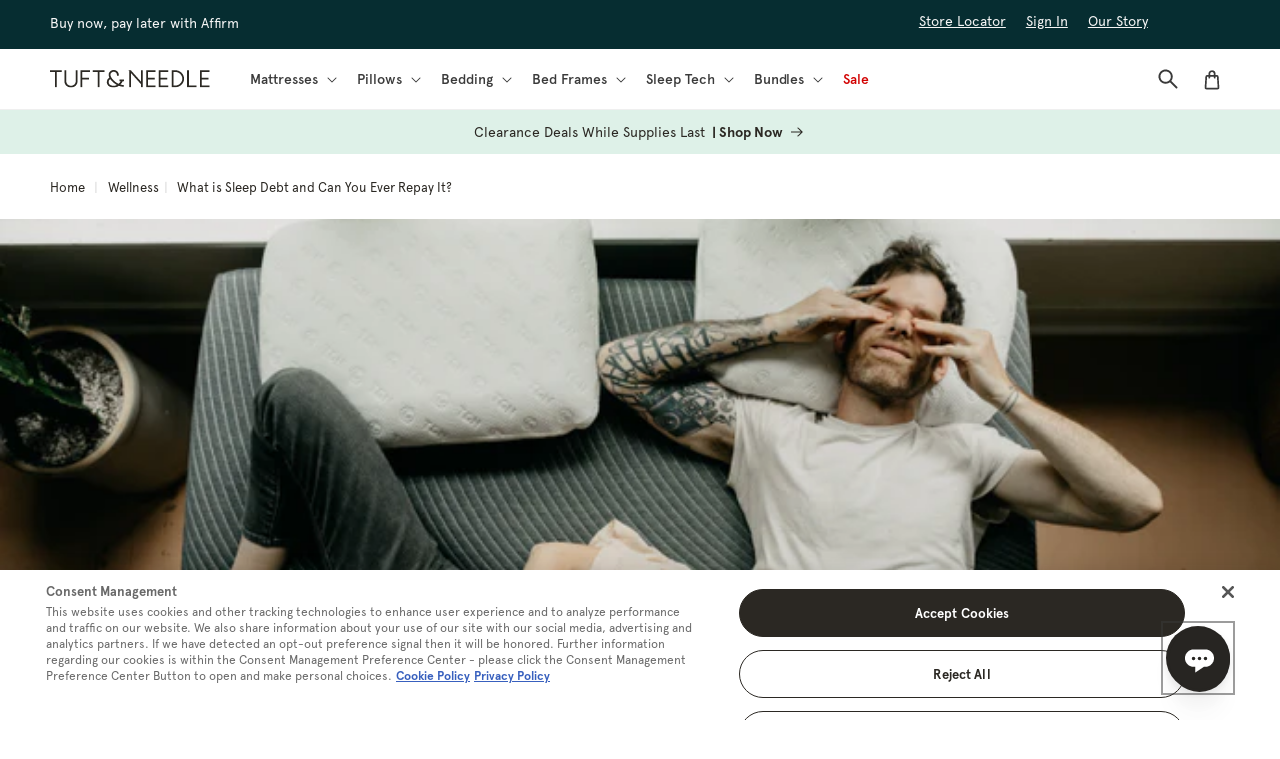

--- FILE ---
content_type: text/html; charset=utf-8
request_url: https://www.tuftandneedle.com/blogs/wellness/how-to-catch-up-on-sleep
body_size: 37254
content:
<!doctype html>
<html class="js" lang="en">
  <head>
    <meta charset="utf-8">
    <meta http-equiv="X-UA-Compatible" content="IE=edge">
    <meta name="viewport" content="width=device-width,initial-scale=1">
    <meta name="theme-color" content="">
          
    
<link rel="icon" type="image/png" href="//www.tuftandneedle.com/cdn/shop/files/favicon-196x196-1_c6005882-1593-4498-a249-68f015b098f3.png?crop=center&height=32&v=1727363348&width=32"><link rel="preconnect" href="https://fonts.shopifycdn.com" crossorigin><title>
      
        Can You Catch Up On Sleep? | Tuft &amp; Needle
      
</title>

    <meta
      name="description"
      content="Wait. Is sleep debt a thing? Learn how to pay off the debt you&#39;re accruing now."
    >

    

<meta property="og:site_name" content="Tuft and Needle">
<meta property="og:url" content="https://www.tuftandneedle.com/blogs/wellness/how-to-catch-up-on-sleep">
<meta property="og:title" content="Can You Catch Up On Sleep? | Tuft &amp; Needle">
<meta property="og:type" content="article">
<meta property="og:description" content="Wait. Is sleep debt a thing? Learn how to pay off the debt you&#39;re accruing now."><meta property="og:image" content="http://www.tuftandneedle.com/cdn/shop/articles/ccdf2c69-3c17-4f65-b8d2-fd13b18542e1tuft-needle-0001.png?v=1738362505">
  <meta property="og:image:secure_url" content="https://www.tuftandneedle.com/cdn/shop/articles/ccdf2c69-3c17-4f65-b8d2-fd13b18542e1tuft-needle-0001.png?v=1738362505">
  <meta property="og:image:width" content="690">
  <meta property="og:image:height" content="460"><meta name="twitter:site" content="@tuftandneedle/"><meta name="twitter:card" content="summary_large_image">
<meta name="twitter:title" content="Can You Catch Up On Sleep? | Tuft &amp; Needle">
<meta name="twitter:description" content="Wait. Is sleep debt a thing? Learn how to pay off the debt you&#39;re accruing now.">

    <script src="//www.tuftandneedle.com/cdn/shop/t/20/assets/constants.js?v=132983761750457495441747665330" defer="defer"></script>
    <script src="//www.tuftandneedle.com/cdn/shop/t/20/assets/pubsub.js?v=158357773527763999511747665373" defer="defer"></script>
    <script src="//www.tuftandneedle.com/cdn/shop/t/20/assets/global.js?v=123028992509607239051747665333" defer="defer"></script>
    <script src="//www.tuftandneedle.com/cdn/shop/t/20/assets/details-disclosure.js?v=13653116266235556501747665331" defer="defer"></script>
    <script src="//www.tuftandneedle.com/cdn/shop/t/20/assets/details-modal.js?v=112208666118729832621747665332" defer="defer"></script>
    <script src="//www.tuftandneedle.com/cdn/shop/t/20/assets/search-form.js?v=133129549252120666541747665377" defer="defer"></script><script>window.performance && window.performance.mark && window.performance.mark('shopify.content_for_header.start');</script><meta id="shopify-digital-wallet" name="shopify-digital-wallet" content="/59364409410/digital_wallets/dialog">
<meta name="shopify-checkout-api-token" content="4199fae4a3ad4cc33935e7ff49310a45">
<meta id="in-context-paypal-metadata" data-shop-id="59364409410" data-venmo-supported="true" data-environment="production" data-locale="en_US" data-paypal-v4="true" data-currency="USD">
<link rel="alternate" type="application/atom+xml" title="Feed" href="/blogs/wellness.atom" />
<link rel="alternate" hreflang="x-default" href="https://www.tuftandneedle.com/blogs/wellness/how-to-catch-up-on-sleep">
<link rel="alternate" hreflang="en-CA" href="https://tuftandneedle-production.myshopify.com/blogs/wellness/how-to-catch-up-on-sleep">
<link rel="alternate" hreflang="fr-CA" href="https://tuftandneedle-production.myshopify.com/fr/blogs/wellness/how-to-catch-up-on-sleep">
<link rel="alternate" hreflang="en-US" href="https://www.tuftandneedle.com/blogs/wellness/how-to-catch-up-on-sleep">
<script async="async" src="/checkouts/internal/preloads.js?locale=en-US"></script>
<link rel="preconnect" href="https://shop.app" crossorigin="anonymous">
<script async="async" src="https://shop.app/checkouts/internal/preloads.js?locale=en-US&shop_id=59364409410" crossorigin="anonymous"></script>
<script id="apple-pay-shop-capabilities" type="application/json">{"shopId":59364409410,"countryCode":"US","currencyCode":"USD","merchantCapabilities":["supports3DS"],"merchantId":"gid:\/\/shopify\/Shop\/59364409410","merchantName":"Tuft and Needle","requiredBillingContactFields":["postalAddress","email","phone"],"requiredShippingContactFields":["postalAddress","email","phone"],"shippingType":"shipping","supportedNetworks":["visa","masterCard","amex","discover","elo","jcb"],"total":{"type":"pending","label":"Tuft and Needle","amount":"1.00"},"shopifyPaymentsEnabled":true,"supportsSubscriptions":true}</script>
<script id="shopify-features" type="application/json">{"accessToken":"4199fae4a3ad4cc33935e7ff49310a45","betas":["rich-media-storefront-analytics"],"domain":"www.tuftandneedle.com","predictiveSearch":true,"shopId":59364409410,"locale":"en"}</script>
<script>var Shopify = Shopify || {};
Shopify.shop = "tuftandneedle-production.myshopify.com";
Shopify.locale = "en";
Shopify.currency = {"active":"USD","rate":"1.0"};
Shopify.country = "US";
Shopify.theme = {"name":"COIL v4.2.1","id":133008326722,"schema_name":"C.O.I.L.","schema_version":"4.2.1","theme_store_id":null,"role":"main"};
Shopify.theme.handle = "null";
Shopify.theme.style = {"id":null,"handle":null};
Shopify.cdnHost = "www.tuftandneedle.com/cdn";
Shopify.routes = Shopify.routes || {};
Shopify.routes.root = "/";</script>
<script type="module">!function(o){(o.Shopify=o.Shopify||{}).modules=!0}(window);</script>
<script>!function(o){function n(){var o=[];function n(){o.push(Array.prototype.slice.apply(arguments))}return n.q=o,n}var t=o.Shopify=o.Shopify||{};t.loadFeatures=n(),t.autoloadFeatures=n()}(window);</script>
<script>
  window.ShopifyPay = window.ShopifyPay || {};
  window.ShopifyPay.apiHost = "shop.app\/pay";
  window.ShopifyPay.redirectState = null;
</script>
<script id="shop-js-analytics" type="application/json">{"pageType":"article"}</script>
<script defer="defer" async type="module" src="//www.tuftandneedle.com/cdn/shopifycloud/shop-js/modules/v2/client.init-shop-cart-sync_BN7fPSNr.en.esm.js"></script>
<script defer="defer" async type="module" src="//www.tuftandneedle.com/cdn/shopifycloud/shop-js/modules/v2/chunk.common_Cbph3Kss.esm.js"></script>
<script defer="defer" async type="module" src="//www.tuftandneedle.com/cdn/shopifycloud/shop-js/modules/v2/chunk.modal_DKumMAJ1.esm.js"></script>
<script type="module">
  await import("//www.tuftandneedle.com/cdn/shopifycloud/shop-js/modules/v2/client.init-shop-cart-sync_BN7fPSNr.en.esm.js");
await import("//www.tuftandneedle.com/cdn/shopifycloud/shop-js/modules/v2/chunk.common_Cbph3Kss.esm.js");
await import("//www.tuftandneedle.com/cdn/shopifycloud/shop-js/modules/v2/chunk.modal_DKumMAJ1.esm.js");

  window.Shopify.SignInWithShop?.initShopCartSync?.({"fedCMEnabled":true,"windoidEnabled":true});

</script>
<script>
  window.Shopify = window.Shopify || {};
  if (!window.Shopify.featureAssets) window.Shopify.featureAssets = {};
  window.Shopify.featureAssets['shop-js'] = {"shop-cart-sync":["modules/v2/client.shop-cart-sync_CJVUk8Jm.en.esm.js","modules/v2/chunk.common_Cbph3Kss.esm.js","modules/v2/chunk.modal_DKumMAJ1.esm.js"],"init-fed-cm":["modules/v2/client.init-fed-cm_7Fvt41F4.en.esm.js","modules/v2/chunk.common_Cbph3Kss.esm.js","modules/v2/chunk.modal_DKumMAJ1.esm.js"],"init-shop-email-lookup-coordinator":["modules/v2/client.init-shop-email-lookup-coordinator_Cc088_bR.en.esm.js","modules/v2/chunk.common_Cbph3Kss.esm.js","modules/v2/chunk.modal_DKumMAJ1.esm.js"],"init-windoid":["modules/v2/client.init-windoid_hPopwJRj.en.esm.js","modules/v2/chunk.common_Cbph3Kss.esm.js","modules/v2/chunk.modal_DKumMAJ1.esm.js"],"shop-button":["modules/v2/client.shop-button_B0jaPSNF.en.esm.js","modules/v2/chunk.common_Cbph3Kss.esm.js","modules/v2/chunk.modal_DKumMAJ1.esm.js"],"shop-cash-offers":["modules/v2/client.shop-cash-offers_DPIskqss.en.esm.js","modules/v2/chunk.common_Cbph3Kss.esm.js","modules/v2/chunk.modal_DKumMAJ1.esm.js"],"shop-toast-manager":["modules/v2/client.shop-toast-manager_CK7RT69O.en.esm.js","modules/v2/chunk.common_Cbph3Kss.esm.js","modules/v2/chunk.modal_DKumMAJ1.esm.js"],"init-shop-cart-sync":["modules/v2/client.init-shop-cart-sync_BN7fPSNr.en.esm.js","modules/v2/chunk.common_Cbph3Kss.esm.js","modules/v2/chunk.modal_DKumMAJ1.esm.js"],"init-customer-accounts-sign-up":["modules/v2/client.init-customer-accounts-sign-up_CfPf4CXf.en.esm.js","modules/v2/client.shop-login-button_DeIztwXF.en.esm.js","modules/v2/chunk.common_Cbph3Kss.esm.js","modules/v2/chunk.modal_DKumMAJ1.esm.js"],"pay-button":["modules/v2/client.pay-button_CgIwFSYN.en.esm.js","modules/v2/chunk.common_Cbph3Kss.esm.js","modules/v2/chunk.modal_DKumMAJ1.esm.js"],"init-customer-accounts":["modules/v2/client.init-customer-accounts_DQ3x16JI.en.esm.js","modules/v2/client.shop-login-button_DeIztwXF.en.esm.js","modules/v2/chunk.common_Cbph3Kss.esm.js","modules/v2/chunk.modal_DKumMAJ1.esm.js"],"avatar":["modules/v2/client.avatar_BTnouDA3.en.esm.js"],"init-shop-for-new-customer-accounts":["modules/v2/client.init-shop-for-new-customer-accounts_CsZy_esa.en.esm.js","modules/v2/client.shop-login-button_DeIztwXF.en.esm.js","modules/v2/chunk.common_Cbph3Kss.esm.js","modules/v2/chunk.modal_DKumMAJ1.esm.js"],"shop-follow-button":["modules/v2/client.shop-follow-button_BRMJjgGd.en.esm.js","modules/v2/chunk.common_Cbph3Kss.esm.js","modules/v2/chunk.modal_DKumMAJ1.esm.js"],"checkout-modal":["modules/v2/client.checkout-modal_B9Drz_yf.en.esm.js","modules/v2/chunk.common_Cbph3Kss.esm.js","modules/v2/chunk.modal_DKumMAJ1.esm.js"],"shop-login-button":["modules/v2/client.shop-login-button_DeIztwXF.en.esm.js","modules/v2/chunk.common_Cbph3Kss.esm.js","modules/v2/chunk.modal_DKumMAJ1.esm.js"],"lead-capture":["modules/v2/client.lead-capture_DXYzFM3R.en.esm.js","modules/v2/chunk.common_Cbph3Kss.esm.js","modules/v2/chunk.modal_DKumMAJ1.esm.js"],"shop-login":["modules/v2/client.shop-login_CA5pJqmO.en.esm.js","modules/v2/chunk.common_Cbph3Kss.esm.js","modules/v2/chunk.modal_DKumMAJ1.esm.js"],"payment-terms":["modules/v2/client.payment-terms_BxzfvcZJ.en.esm.js","modules/v2/chunk.common_Cbph3Kss.esm.js","modules/v2/chunk.modal_DKumMAJ1.esm.js"]};
</script>
<script>(function() {
  var isLoaded = false;
  function asyncLoad() {
    if (isLoaded) return;
    isLoaded = true;
    var urls = ["\/\/cdn.shopify.com\/proxy\/a000fb8e019bcb4e6dc7de080ab5b38ec180dbfe8936f33b0582760e2f8cf946\/apps.bazaarvoice.com\/deployments\/tuftandneedle\/main_site\/production\/en_US\/bv.js?shop=tuftandneedle-production.myshopify.com\u0026sp-cache-control=cHVibGljLCBtYXgtYWdlPTkwMA"];
    for (var i = 0; i < urls.length; i++) {
      var s = document.createElement('script');
      s.type = 'text/javascript';
      s.async = true;
      s.src = urls[i];
      var x = document.getElementsByTagName('script')[0];
      x.parentNode.insertBefore(s, x);
    }
  };
  if(window.attachEvent) {
    window.attachEvent('onload', asyncLoad);
  } else {
    window.addEventListener('load', asyncLoad, false);
  }
})();</script>
<script id="__st">var __st={"a":59364409410,"offset":-28800,"reqid":"0a972c2f-6e6c-4cf0-8d03-7e3f61a46629-1769974676","pageurl":"www.tuftandneedle.com\/blogs\/wellness\/how-to-catch-up-on-sleep","s":"articles-569865535554","u":"a00f50cc7163","p":"article","rtyp":"article","rid":569865535554};</script>
<script>window.ShopifyPaypalV4VisibilityTracking = true;</script>
<script id="captcha-bootstrap">!function(){'use strict';const t='contact',e='account',n='new_comment',o=[[t,t],['blogs',n],['comments',n],[t,'customer']],c=[[e,'customer_login'],[e,'guest_login'],[e,'recover_customer_password'],[e,'create_customer']],r=t=>t.map((([t,e])=>`form[action*='/${t}']:not([data-nocaptcha='true']) input[name='form_type'][value='${e}']`)).join(','),a=t=>()=>t?[...document.querySelectorAll(t)].map((t=>t.form)):[];function s(){const t=[...o],e=r(t);return a(e)}const i='password',u='form_key',d=['recaptcha-v3-token','g-recaptcha-response','h-captcha-response',i],f=()=>{try{return window.sessionStorage}catch{return}},m='__shopify_v',_=t=>t.elements[u];function p(t,e,n=!1){try{const o=window.sessionStorage,c=JSON.parse(o.getItem(e)),{data:r}=function(t){const{data:e,action:n}=t;return t[m]||n?{data:e,action:n}:{data:t,action:n}}(c);for(const[e,n]of Object.entries(r))t.elements[e]&&(t.elements[e].value=n);n&&o.removeItem(e)}catch(o){console.error('form repopulation failed',{error:o})}}const l='form_type',E='cptcha';function T(t){t.dataset[E]=!0}const w=window,h=w.document,L='Shopify',v='ce_forms',y='captcha';let A=!1;((t,e)=>{const n=(g='f06e6c50-85a8-45c8-87d0-21a2b65856fe',I='https://cdn.shopify.com/shopifycloud/storefront-forms-hcaptcha/ce_storefront_forms_captcha_hcaptcha.v1.5.2.iife.js',D={infoText:'Protected by hCaptcha',privacyText:'Privacy',termsText:'Terms'},(t,e,n)=>{const o=w[L][v],c=o.bindForm;if(c)return c(t,g,e,D).then(n);var r;o.q.push([[t,g,e,D],n]),r=I,A||(h.body.append(Object.assign(h.createElement('script'),{id:'captcha-provider',async:!0,src:r})),A=!0)});var g,I,D;w[L]=w[L]||{},w[L][v]=w[L][v]||{},w[L][v].q=[],w[L][y]=w[L][y]||{},w[L][y].protect=function(t,e){n(t,void 0,e),T(t)},Object.freeze(w[L][y]),function(t,e,n,w,h,L){const[v,y,A,g]=function(t,e,n){const i=e?o:[],u=t?c:[],d=[...i,...u],f=r(d),m=r(i),_=r(d.filter((([t,e])=>n.includes(e))));return[a(f),a(m),a(_),s()]}(w,h,L),I=t=>{const e=t.target;return e instanceof HTMLFormElement?e:e&&e.form},D=t=>v().includes(t);t.addEventListener('submit',(t=>{const e=I(t);if(!e)return;const n=D(e)&&!e.dataset.hcaptchaBound&&!e.dataset.recaptchaBound,o=_(e),c=g().includes(e)&&(!o||!o.value);(n||c)&&t.preventDefault(),c&&!n&&(function(t){try{if(!f())return;!function(t){const e=f();if(!e)return;const n=_(t);if(!n)return;const o=n.value;o&&e.removeItem(o)}(t);const e=Array.from(Array(32),(()=>Math.random().toString(36)[2])).join('');!function(t,e){_(t)||t.append(Object.assign(document.createElement('input'),{type:'hidden',name:u})),t.elements[u].value=e}(t,e),function(t,e){const n=f();if(!n)return;const o=[...t.querySelectorAll(`input[type='${i}']`)].map((({name:t})=>t)),c=[...d,...o],r={};for(const[a,s]of new FormData(t).entries())c.includes(a)||(r[a]=s);n.setItem(e,JSON.stringify({[m]:1,action:t.action,data:r}))}(t,e)}catch(e){console.error('failed to persist form',e)}}(e),e.submit())}));const S=(t,e)=>{t&&!t.dataset[E]&&(n(t,e.some((e=>e===t))),T(t))};for(const o of['focusin','change'])t.addEventListener(o,(t=>{const e=I(t);D(e)&&S(e,y())}));const B=e.get('form_key'),M=e.get(l),P=B&&M;t.addEventListener('DOMContentLoaded',(()=>{const t=y();if(P)for(const e of t)e.elements[l].value===M&&p(e,B);[...new Set([...A(),...v().filter((t=>'true'===t.dataset.shopifyCaptcha))])].forEach((e=>S(e,t)))}))}(h,new URLSearchParams(w.location.search),n,t,e,['guest_login'])})(!0,!0)}();</script>
<script integrity="sha256-4kQ18oKyAcykRKYeNunJcIwy7WH5gtpwJnB7kiuLZ1E=" data-source-attribution="shopify.loadfeatures" defer="defer" src="//www.tuftandneedle.com/cdn/shopifycloud/storefront/assets/storefront/load_feature-a0a9edcb.js" crossorigin="anonymous"></script>
<script crossorigin="anonymous" defer="defer" src="//www.tuftandneedle.com/cdn/shopifycloud/storefront/assets/shopify_pay/storefront-65b4c6d7.js?v=20250812"></script>
<script data-source-attribution="shopify.dynamic_checkout.dynamic.init">var Shopify=Shopify||{};Shopify.PaymentButton=Shopify.PaymentButton||{isStorefrontPortableWallets:!0,init:function(){window.Shopify.PaymentButton.init=function(){};var t=document.createElement("script");t.src="https://www.tuftandneedle.com/cdn/shopifycloud/portable-wallets/latest/portable-wallets.en.js",t.type="module",document.head.appendChild(t)}};
</script>
<script data-source-attribution="shopify.dynamic_checkout.buyer_consent">
  function portableWalletsHideBuyerConsent(e){var t=document.getElementById("shopify-buyer-consent"),n=document.getElementById("shopify-subscription-policy-button");t&&n&&(t.classList.add("hidden"),t.setAttribute("aria-hidden","true"),n.removeEventListener("click",e))}function portableWalletsShowBuyerConsent(e){var t=document.getElementById("shopify-buyer-consent"),n=document.getElementById("shopify-subscription-policy-button");t&&n&&(t.classList.remove("hidden"),t.removeAttribute("aria-hidden"),n.addEventListener("click",e))}window.Shopify?.PaymentButton&&(window.Shopify.PaymentButton.hideBuyerConsent=portableWalletsHideBuyerConsent,window.Shopify.PaymentButton.showBuyerConsent=portableWalletsShowBuyerConsent);
</script>
<script data-source-attribution="shopify.dynamic_checkout.cart.bootstrap">document.addEventListener("DOMContentLoaded",(function(){function t(){return document.querySelector("shopify-accelerated-checkout-cart, shopify-accelerated-checkout")}if(t())Shopify.PaymentButton.init();else{new MutationObserver((function(e,n){t()&&(Shopify.PaymentButton.init(),n.disconnect())})).observe(document.body,{childList:!0,subtree:!0})}}));
</script>
<link id="shopify-accelerated-checkout-styles" rel="stylesheet" media="screen" href="https://www.tuftandneedle.com/cdn/shopifycloud/portable-wallets/latest/accelerated-checkout-backwards-compat.css" crossorigin="anonymous">
<style id="shopify-accelerated-checkout-cart">
        #shopify-buyer-consent {
  margin-top: 1em;
  display: inline-block;
  width: 100%;
}

#shopify-buyer-consent.hidden {
  display: none;
}

#shopify-subscription-policy-button {
  background: none;
  border: none;
  padding: 0;
  text-decoration: underline;
  font-size: inherit;
  cursor: pointer;
}

#shopify-subscription-policy-button::before {
  box-shadow: none;
}

      </style>
<script id="sections-script" data-sections="header" defer="defer" src="//www.tuftandneedle.com/cdn/shop/t/20/compiled_assets/scripts.js?v=11348"></script>
<script>window.performance && window.performance.mark && window.performance.mark('shopify.content_for_header.end');</script>


    <style data-shopify>
      @font-face {
  font-family: "Work Sans";
  font-weight: 400;
  font-style: normal;
  font-display: swap;
  src: url("//www.tuftandneedle.com/cdn/fonts/work_sans/worksans_n4.b7973b3d07d0ace13de1b1bea9c45759cdbe12cf.woff2") format("woff2"),
       url("//www.tuftandneedle.com/cdn/fonts/work_sans/worksans_n4.cf5ceb1e6d373a9505e637c1aff0a71d0959556d.woff") format("woff");
}

      @font-face {
  font-family: "Work Sans";
  font-weight: 700;
  font-style: normal;
  font-display: swap;
  src: url("//www.tuftandneedle.com/cdn/fonts/work_sans/worksans_n7.e2cf5bd8f2c7e9d30c030f9ea8eafc69f5a92f7b.woff2") format("woff2"),
       url("//www.tuftandneedle.com/cdn/fonts/work_sans/worksans_n7.20f1c80359e7f7b4327b81543e1acb5c32cd03cd.woff") format("woff");
}

      @font-face {
  font-family: "Work Sans";
  font-weight: 400;
  font-style: italic;
  font-display: swap;
  src: url("//www.tuftandneedle.com/cdn/fonts/work_sans/worksans_i4.16ff51e3e71fc1d09ff97b9ff9ccacbeeb384ec4.woff2") format("woff2"),
       url("//www.tuftandneedle.com/cdn/fonts/work_sans/worksans_i4.ed4a1418cba5b7f04f79e4d5c8a5f1a6bd34f23b.woff") format("woff");
}

      @font-face {
  font-family: "Work Sans";
  font-weight: 700;
  font-style: italic;
  font-display: swap;
  src: url("//www.tuftandneedle.com/cdn/fonts/work_sans/worksans_i7.7cdba6320b03c03dcaa365743a4e0e729fe97e54.woff2") format("woff2"),
       url("//www.tuftandneedle.com/cdn/fonts/work_sans/worksans_i7.42a9f4016982495f4c0b0fb3dc64cf8f2d0c3eaa.woff") format("woff");
}

      @font-face {
  font-family: "Work Sans";
  font-weight: 100;
  font-style: normal;
  font-display: swap;
  src: url("//www.tuftandneedle.com/cdn/fonts/work_sans/worksans_n1.3b5d001dd20dab2308442816b302d59109fb4702.woff2") format("woff2"),
       url("//www.tuftandneedle.com/cdn/fonts/work_sans/worksans_n1.71f6bc2e8994a3e5ec539617cc389f6c083552ad.woff") format("woff");
}

      @font-face {
  font-family: "Work Sans";
  font-weight: 200;
  font-style: normal;
  font-display: swap;
  src: url("//www.tuftandneedle.com/cdn/fonts/work_sans/worksans_n2.e76f2d53eb0a0026a155543d5a0ff9d8d2bbadb2.woff2") format("woff2"),
       url("//www.tuftandneedle.com/cdn/fonts/work_sans/worksans_n2.7061070378be0ed82417cd266dfa885154b0f0d4.woff") format("woff");
}

      @font-face {
  font-family: "Work Sans";
  font-weight: 300;
  font-style: normal;
  font-display: swap;
  src: url("//www.tuftandneedle.com/cdn/fonts/work_sans/worksans_n3.9147fb8a17f92eea90fbd0f4a12980752c760985.woff2") format("woff2"),
       url("//www.tuftandneedle.com/cdn/fonts/work_sans/worksans_n3.77ff01b19c0b08f0c3cb6da29ec620c1042f8122.woff") format("woff");
}

      @font-face {
  font-family: "Work Sans";
  font-weight: 500;
  font-style: normal;
  font-display: swap;
  src: url("//www.tuftandneedle.com/cdn/fonts/work_sans/worksans_n5.42fc03d7028ac0f31a2ddf10d4a2904a7483a1c4.woff2") format("woff2"),
       url("//www.tuftandneedle.com/cdn/fonts/work_sans/worksans_n5.1f79bf93aa21696aa0428c88e39fb9f946295341.woff") format("woff");
}

      @font-face {
  font-family: "Work Sans";
  font-weight: 600;
  font-style: normal;
  font-display: swap;
  src: url("//www.tuftandneedle.com/cdn/fonts/work_sans/worksans_n6.75811c3bd5161ea6e3ceb2d48ca889388f9bd5fe.woff2") format("woff2"),
       url("//www.tuftandneedle.com/cdn/fonts/work_sans/worksans_n6.defcf26f28f3fa3df4555714d3f2e0f1217d7772.woff") format("woff");
}

      @font-face {
  font-family: "Work Sans";
  font-weight: 800;
  font-style: normal;
  font-display: swap;
  src: url("//www.tuftandneedle.com/cdn/fonts/work_sans/worksans_n8.93644287e9dfcdf1a86013916465dd7d697a1f39.woff2") format("woff2"),
       url("//www.tuftandneedle.com/cdn/fonts/work_sans/worksans_n8.16dce4bfca66a85d62bc50d0099fbe6ba4616cd5.woff") format("woff");
}

      @font-face {
  font-family: "Work Sans";
  font-weight: 900;
  font-style: normal;
  font-display: swap;
  src: url("//www.tuftandneedle.com/cdn/fonts/work_sans/worksans_n9.4bea1158977687159ff35b9520eb34f1313023a4.woff2") format("woff2"),
       url("//www.tuftandneedle.com/cdn/fonts/work_sans/worksans_n9.6eee75bb5ea8f3fa835861b7ca7ceb0958dae714.woff") format("woff");
}

      @font-face {
  font-family: Karla;
  font-weight: 400;
  font-style: normal;
  font-display: swap;
  src: url("//www.tuftandneedle.com/cdn/fonts/karla/karla_n4.40497e07df527e6a50e58fb17ef1950c72f3e32c.woff2") format("woff2"),
       url("//www.tuftandneedle.com/cdn/fonts/karla/karla_n4.e9f6f9de321061073c6bfe03c28976ba8ce6ee18.woff") format("woff");
}

      
      @font-face {
  font-family: Karla;
  font-weight: 200;
  font-style: normal;
  font-display: swap;
  src: url("//www.tuftandneedle.com/cdn/fonts/karla/karla_n2.c01c6abcceb59c2dfbe53f16f2fa746054360e79.woff2") format("woff2"),
       url("//www.tuftandneedle.com/cdn/fonts/karla/karla_n2.1b2a0e8e4007556430943b5a277c57af80b4e6d6.woff") format("woff");
}

      @font-face {
  font-family: Karla;
  font-weight: 300;
  font-style: normal;
  font-display: swap;
  src: url("//www.tuftandneedle.com/cdn/fonts/karla/karla_n3.f7dc1a43fe7705188329bd9a5b672565b62caa55.woff2") format("woff2"),
       url("//www.tuftandneedle.com/cdn/fonts/karla/karla_n3.f54b0d52b91dc25f449929e75e47b6984ea8b078.woff") format("woff");
}

      @font-face {
  font-family: Karla;
  font-weight: 500;
  font-style: normal;
  font-display: swap;
  src: url("//www.tuftandneedle.com/cdn/fonts/karla/karla_n5.0f2c50ba88af8c39d2756f2fc9dfccf18f808828.woff2") format("woff2"),
       url("//www.tuftandneedle.com/cdn/fonts/karla/karla_n5.88d3e57f788ee4a41fa11fc99b9881ce077acdc2.woff") format("woff");
}

      @font-face {
  font-family: Karla;
  font-weight: 600;
  font-style: normal;
  font-display: swap;
  src: url("//www.tuftandneedle.com/cdn/fonts/karla/karla_n6.11d2ca9baa9358585c001bdea96cf4efec1c541a.woff2") format("woff2"),
       url("//www.tuftandneedle.com/cdn/fonts/karla/karla_n6.f61bdbc760ad3ce235abbf92fc104026b8312806.woff") format("woff");
}

      @font-face {
  font-family: Karla;
  font-weight: 700;
  font-style: normal;
  font-display: swap;
  src: url("//www.tuftandneedle.com/cdn/fonts/karla/karla_n7.4358a847d4875593d69cfc3f8cc0b44c17b3ed03.woff2") format("woff2"),
       url("//www.tuftandneedle.com/cdn/fonts/karla/karla_n7.96e322f6d76ce794f25fa29e55d6997c3fb656b6.woff") format("woff");
}

      @font-face {
  font-family: Karla;
  font-weight: 800;
  font-style: normal;
  font-display: swap;
  src: url("//www.tuftandneedle.com/cdn/fonts/karla/karla_n8.b4b2fb2fd7c9e5cd3f943a09498004ad5459f5e6.woff2") format("woff2"),
       url("//www.tuftandneedle.com/cdn/fonts/karla/karla_n8.f6a57bef4fdcaa31fffd290e403b010f69897424.woff") format("woff");
}

      

      
        
        
        :root,
        .color-scheme-1 {
          --color-background: 255,255,255;
        
          --gradient-background: #ffffff;
        

        

        --color-foreground: 58,58,58;
        --color-background-contrast: 191,191,191;
        --color-shadow: 18,18,18;
        --color-button: 96,237,179;
        --color-button-text: 43,40,35;
        --color-secondary-button: 255,255,255;
        --color-secondary-button-text: 43,40,35;
        --color-link: 43,40,35;
        --color-badge-foreground: 58,58,58;
        --color-badge-background: 255,255,255;
        --color-badge-border: 58,58,58;
        --payment-terms-background-color: rgb(255 255 255);
      }
      
        
        
        
        .color-scheme-2 {
          --color-background: 250,248,245;
        
          --gradient-background: #faf8f5;
        

        

        --color-foreground: 43,40,35;
        --color-background-contrast: 207,188,160;
        --color-shadow: 18,18,18;
        --color-button: 96,237,179;
        --color-button-text: 43,40,35;
        --color-secondary-button: 250,248,245;
        --color-secondary-button-text: 43,40,35;
        --color-link: 43,40,35;
        --color-badge-foreground: 43,40,35;
        --color-badge-background: 250,248,245;
        --color-badge-border: 43,40,35;
        --payment-terms-background-color: rgb(250 248 245);
      }
      
        
        
        
        .color-scheme-3 {
          --color-background: 6,45,49;
        
          --gradient-background: #062d31;
        

        

        --color-foreground: 246,246,246;
        --color-background-contrast: 9,66,72;
        --color-shadow: 18,18,18;
        --color-button: 96,237,179;
        --color-button-text: 43,40,35;
        --color-secondary-button: 6,45,49;
        --color-secondary-button-text: 246,246,246;
        --color-link: 246,246,246;
        --color-badge-foreground: 246,246,246;
        --color-badge-background: 6,45,49;
        --color-badge-border: 246,246,246;
        --payment-terms-background-color: rgb(6 45 49);
      }
      
        
        
        
        .color-scheme-4 {
          --color-background: 76,106,48;
        
          --gradient-background: #4c6a30;
        

        

        --color-foreground: 246,246,246;
        --color-background-contrast: 13,18,8;
        --color-shadow: 18,18,18;
        --color-button: 96,237,179;
        --color-button-text: 43,40,35;
        --color-secondary-button: 76,106,48;
        --color-secondary-button-text: 246,246,246;
        --color-link: 246,246,246;
        --color-badge-foreground: 246,246,246;
        --color-badge-background: 76,106,48;
        --color-badge-border: 246,246,246;
        --payment-terms-background-color: rgb(76 106 48);
      }
      
        
        
        
        .color-scheme-5 {
          --color-background: 171,34,16;
        
          --gradient-background: #ab2210;
        

        

        --color-foreground: 246,246,246;
        --color-background-contrast: 54,11,5;
        --color-shadow: 18,18,18;
        --color-button: 246,246,246;
        --color-button-text: 171,34,16;
        --color-secondary-button: 171,34,16;
        --color-secondary-button-text: 246,246,246;
        --color-link: 246,246,246;
        --color-badge-foreground: 246,246,246;
        --color-badge-background: 171,34,16;
        --color-badge-border: 246,246,246;
        --payment-terms-background-color: rgb(171 34 16);
      }
      
        
        
        
        .color-scheme-f08c948e-a79c-4f70-8b6e-4aa381e636a2 {
          --color-background: 245,242,237;
        
          --gradient-background: #f5f2ed;
        

        

        --color-foreground: 43,40,35;
        --color-background-contrast: 199,183,155;
        --color-shadow: 18,18,18;
        --color-button: 43,40,35;
        --color-button-text: 255,255,255;
        --color-secondary-button: 245,242,237;
        --color-secondary-button-text: 43,40,35;
        --color-link: 43,40,35;
        --color-badge-foreground: 43,40,35;
        --color-badge-background: 245,242,237;
        --color-badge-border: 43,40,35;
        --payment-terms-background-color: rgb(245 242 237);
      }
      
        
        
        
        .color-scheme-50020b87-e87a-44f6-8cae-97b152efc215 {
          --color-background: 0,0,0;
        
          --gradient-background: #000000;
        

        

        --color-foreground: 255,255,255;
        --color-background-contrast: 128,128,128;
        --color-shadow: 18,18,18;
        --color-button: 96,237,179;
        --color-button-text: 43,40,35;
        --color-secondary-button: 0,0,0;
        --color-secondary-button-text: 43,40,35;
        --color-link: 43,40,35;
        --color-badge-foreground: 255,255,255;
        --color-badge-background: 0,0,0;
        --color-badge-border: 255,255,255;
        --payment-terms-background-color: rgb(0 0 0);
      }
      
        
        
        
        .color-scheme-31caec1f-7eab-47f9-ab83-f79a8d4fa89f {
          --color-background: 222,241,232;
        
          --gradient-background: #def1e8;
        

        

        --color-foreground: 43,40,35;
        --color-background-contrast: 132,203,170;
        --color-shadow: 18,18,18;
        --color-button: 96,237,179;
        --color-button-text: 43,40,35;
        --color-secondary-button: 222,241,232;
        --color-secondary-button-text: 43,40,35;
        --color-link: 43,40,35;
        --color-badge-foreground: 43,40,35;
        --color-badge-background: 222,241,232;
        --color-badge-border: 43,40,35;
        --payment-terms-background-color: rgb(222 241 232);
      }
      
        
        
        
        .color-scheme-94b17aef-d261-4557-bbca-1c25c9137b78 {
          --color-background: 255,252,247;
        
          --gradient-background: #fffcf7;
        

        

        --color-foreground: 43,40,35;
        --color-background-contrast: 255,204,120;
        --color-shadow: 18,18,18;
        --color-button: 96,237,179;
        --color-button-text: 43,40,35;
        --color-secondary-button: 255,252,247;
        --color-secondary-button-text: 43,40,35;
        --color-link: 43,40,35;
        --color-badge-foreground: 43,40,35;
        --color-badge-background: 255,252,247;
        --color-badge-border: 43,40,35;
        --payment-terms-background-color: rgb(255 252 247);
      }
      
        
        
        
        .color-scheme-9ce7a7bf-a74c-47b1-a5f0-1b00c6a025e8 {
          --color-background: 28,37,53;
        
          --gradient-background: #1c2535;
        

        

        --color-foreground: 255,255,255;
        --color-background-contrast: 37,49,70;
        --color-shadow: 18,18,18;
        --color-button: 96,237,179;
        --color-button-text: 43,40,35;
        --color-secondary-button: 28,37,53;
        --color-secondary-button-text: 43,40,35;
        --color-link: 43,40,35;
        --color-badge-foreground: 255,255,255;
        --color-badge-background: 28,37,53;
        --color-badge-border: 255,255,255;
        --payment-terms-background-color: rgb(28 37 53);
      }
      

      body, .color-scheme-1, .color-scheme-2, .color-scheme-3, .color-scheme-4, .color-scheme-5, .color-scheme-f08c948e-a79c-4f70-8b6e-4aa381e636a2, .color-scheme-50020b87-e87a-44f6-8cae-97b152efc215, .color-scheme-31caec1f-7eab-47f9-ab83-f79a8d4fa89f, .color-scheme-94b17aef-d261-4557-bbca-1c25c9137b78, .color-scheme-9ce7a7bf-a74c-47b1-a5f0-1b00c6a025e8 {
        color: rgba(var(--color-foreground));
        background-color: rgb(var(--color-background));
      }

      :root {
        --font-body-family: "Work Sans", sans-serif;
        --font-body-style: normal;
        --font-body-weight: 400;
        --font-body-weight-bold: 700;

        --font-heading-family: Karla, sans-serif;
        --font-heading-style: normal;
        --font-heading-weight: 400;

        --font-body-scale: 1.0;
        --font-heading-scale: 1.0;

        --h1-font-family: var(--font-heading-family);
        --h1-letter-spacing: 0.6px;
        --h1-line-height: 1.3;
        --h1-font-weight: 400;
        --h1-font-case: none;
        --h1-font-style: normal;
        --h1-font-decoration: none;
        --h1-underline-color: #000000;
        --h1-underline-style: solid;
        --h1-underline-thickness: 1px;
        --h1-underline-offset: 1px;

        --h2-font-family: var(--font-body-family);
        --h2-letter-spacing: 0.6px;
        --h2-line-height: 1.3;
        --h2-font-weight: 500;
        --h2-font-case: none;
        --h2-font-style: normal;
        --h2-font-decoration: none;
        --h2-underline-color: #000000;
        --h2-underline-style: solid;
        --h2-underline-thickness: 1px;
        --h2-underline-offset: 1px;

        --h3-font-family: var(--font-body-family);
        --h3-letter-spacing: 0.6px;
        --h3-line-height: 1.3;
        --h3-font-weight: 500;
        --h3-font-case: none;
        --h3-font-style: normal;
        --h3-font-decoration: none;
        --h3-underline-color: #000000;
        --h3-underline-style: solid;
        --h3-underline-thickness: 1px;
        --h3-underline-offset: 1px;

        --h4-font-family: var(--font-body-family);
        --h4-letter-spacing: 0.6px;
        --h4-line-height: 1.3;
        --h4-font-weight: 500;
        --h4-font-case: none;
        --h4-font-style: normal;
        --h4-font-decoration: none;
        --h4-underline-color: #000000;
        --h4-underline-style: solid;
        --h4-underline-thickness: 1px;
        --h4-underline-offset: 1px;

        --h5-font-family: var(--font-body-family);
        --h5-letter-spacing: 0.6px;
        --h5-line-height: 1.3;
        --h5-font-weight: 700;
        --h5-font-case: uppercase;
        --h5-font-style: normal;
        --h5-font-decoration: none;
        --h5-underline-color: #000000;
        --h5-underline-style: solid;
        --h5-underline-thickness: 1px;
        --h5-underline-offset: 1px;

        --h6-font-family: var(--font-body-family);
        --h6-letter-spacing: 0.6px;
        --h6-line-height: 1.3;
        --h6-font-weight: 700;
        --h6-font-case: none;
        --h6-font-style: normal;
        --h6-font-decoration: none;
        --h6-underline-color: #000000;
        --h6-underline-style: solid;
        --h6-underline-thickness: 1px;
        --h6-underline-offset: 1px;

        --media-padding: px;
        --media-border-opacity: 0.1;
        --media-border-width: 1px;
        --media-radius: 0px;
        --media-shadow-opacity: 0.0;
        --media-shadow-horizontal-offset: 0px;
        --media-shadow-vertical-offset: 4px;
        --media-shadow-blur-radius: 5px;
        --media-shadow-visible: 0;

        --page-width: 160rem;
        --page-width-margin: 0rem;

        --product-card-image-padding: 0.0rem;
        --product-card-corner-radius: 0.0rem;
        --product-card-text-alignment: left;
        --product-card-border-width: 0.1rem;
        --product-card-border-opacity: 0.1;
        --product-card-shadow-opacity: 0.0;
        --product-card-shadow-visible: 0;
        --product-card-shadow-horizontal-offset: 0.0rem;
        --product-card-shadow-vertical-offset: 0.4rem;
        --product-card-shadow-blur-radius: 0.5rem;

        --collection-card-image-padding: 0.0rem;
        --collection-card-corner-radius: 0.0rem;
        --collection-card-text-alignment: left;
        --collection-card-border-width: 0.1rem;
        --collection-card-border-opacity: 0.1;
        --collection-card-shadow-opacity: 0.0;
        --collection-card-shadow-visible: 0;
        --collection-card-shadow-horizontal-offset: 0.0rem;
        --collection-card-shadow-vertical-offset: 0.4rem;
        --collection-card-shadow-blur-radius: 0.5rem;

        --blog-card-image-padding: 0.0rem;
        --blog-card-corner-radius: 0.0rem;
        --blog-card-text-alignment: left;
        --blog-card-border-width: 0.1rem;
        --blog-card-border-opacity: 0.3;
        --blog-card-shadow-opacity: 0.0;
        --blog-card-shadow-visible: 0;
        --blog-card-shadow-horizontal-offset: 0.0rem;
        --blog-card-shadow-vertical-offset: 0.4rem;
        --blog-card-shadow-blur-radius: 0.5rem;

        --slider-border-width: 0.2rem;
        --slider-border-opacity: 1.0;
        --slider-corner-radius: 4.0rem;

        --badge-corner-radius: 0.0rem;

        --popup-border-width: 1px;
        --popup-border-opacity: 0.1;
        --popup-corner-radius: 0px;
        --popup-shadow-opacity: 0.05;
        --popup-shadow-horizontal-offset: 0px;
        --popup-shadow-vertical-offset: 4px;
        --popup-shadow-blur-radius: 5px;

        --drawer-border-width: 1px;
        --drawer-border-opacity: 0.1;
        --drawer-shadow-opacity: 0.0;
        --drawer-shadow-horizontal-offset: 0px;
        --drawer-shadow-vertical-offset: 4px;
        --drawer-shadow-blur-radius: 5px;

        --spacing-sections-desktop: 0px;
        --spacing-sections-mobile: 0px;

        --grid-desktop-vertical-spacing: 12px;
        --grid-desktop-horizontal-spacing: 20px;
        --grid-mobile-vertical-spacing: 6px;
        --grid-mobile-horizontal-spacing: 10px;

        --text-boxes-border-opacity: 0.1;
        --text-boxes-border-width: 0px;
        --text-boxes-radius: 0px;
        --text-boxes-shadow-opacity: 0.0;
        --text-boxes-shadow-visible: 0;
        --text-boxes-shadow-horizontal-offset: 0px;
        --text-boxes-shadow-vertical-offset: 4px;
        --text-boxes-shadow-blur-radius: 5px;

        --buttons-radius: 40px;
        --buttons-radius-outset: 42px;
        --buttons-border-width: 2px;
        --buttons-border-opacity: 1.0;
        --buttons-shadow-opacity: 0.0;
        --buttons-shadow-visible: 0;
        --buttons-shadow-horizontal-offset: 0px;
        --buttons-shadow-vertical-offset: 4px;
        --buttons-shadow-blur-radius: 5px;
        --buttons-border-offset: 0.3px;

        --inputs-radius: 0px;
        --inputs-border-width: 1px;
        --inputs-border-opacity: 1.0;
        --inputs-shadow-opacity: 0.0;
        --inputs-shadow-horizontal-offset: 0px;
        --inputs-margin-offset: 0px;
        --inputs-shadow-vertical-offset: 4px;
        --inputs-shadow-blur-radius: 5px;
        --inputs-radius-outset: 0px;

        --variant-pills-radius: 40px;
        --variant-pills-border-width: 2px;
        --variant-pills-border-opacity: 1.0;
        --variant-pills-shadow-opacity: 0.0;
        --variant-pills-shadow-horizontal-offset: 0px;
        --variant-pills-shadow-vertical-offset: 4px;
        --variant-pills-shadow-blur-radius: 5px;

        --bazaarvoice-light: #ffffff;
        --bazaarvoice-dark: #000000;
        --bazaarvoice-secondary: #e7e5e4;
        --bazaarvoice-secondary-dark: #a2b99a;

        --promotion-color: #ab2210
      }
      /* Shopify forms */
      form-embed {
        --form-field-border-radius: 0px;
        --button-border-radius: 40px;
      }

      *,
      *::before,
      *::after {
        box-sizing: inherit;
      }

      html {
        box-sizing: border-box;
        font-size: calc(var(--font-body-scale) * 62.5%);
        height: 100%;
      }

      body {
        display: grid;
        grid-template-rows: auto auto 1fr auto;
        grid-template-columns: 100%;
        min-height: 100%;
        margin: 0;
        font-size: 1.5rem;
        letter-spacing: 0.06rem;
        line-height: calc(1 + 0.8 / var(--font-body-scale));
        font-family: var(--font-body-family);
        font-style: var(--font-body-style);
        font-weight: var(--font-body-weight);
      }

      @media screen and (min-width: 750px) {
        body {
          font-size: 1.6rem;
        }
      }
    </style>

    <link href="//www.tuftandneedle.com/cdn/shop/t/20/assets/base.css?v=55958278624329911791753988489" rel="stylesheet" type="text/css" media="all" />
    <link href="//www.tuftandneedle.com/cdn/shop/t/20/assets/custom.css?v=67268735715342537191755036215" rel="stylesheet" type="text/css" media="all" />
    <link rel="stylesheet" href="//www.tuftandneedle.com/cdn/shop/t/20/assets/component-cart-items.css?v=123238115697927560811747665316" media="print" onload="this.media='all'">
      <link rel="preload" as="font" href="//www.tuftandneedle.com/cdn/fonts/work_sans/worksans_n4.b7973b3d07d0ace13de1b1bea9c45759cdbe12cf.woff2" type="font/woff2" crossorigin>
      

      <link rel="preload" as="font" href="//www.tuftandneedle.com/cdn/fonts/karla/karla_n4.40497e07df527e6a50e58fb17ef1950c72f3e32c.woff2" type="font/woff2" crossorigin>
      
<link href="//www.tuftandneedle.com/cdn/shop/t/20/assets/component-localization-form.css?v=78485289964599554951747665320" rel="stylesheet" type="text/css" media="all" />
      <script src="//www.tuftandneedle.com/cdn/shop/t/20/assets/localization-form.js?v=32158872949668535641747665367" defer="defer"></script><link
        rel="stylesheet"
        href="//www.tuftandneedle.com/cdn/shop/t/20/assets/component-predictive-search.css?v=55910245902752308441747665323"
        media="print"
        onload="this.media='all'"
      ><script>
      if (Shopify.designMode) {
        document.documentElement.classList.add('shopify-design-mode');
      }
    </script>
  <!-- BEGIN app block: shopify://apps/onetrust-consent-management/blocks/consent_management/a0f47f36-e440-438e-946e-6f1b3963b606 -->
<script src="https://cdn.shopify.com/extensions/f2dc2781-781c-4b62-b8ed-c5471f514e1a/51194b6b0c9144e9e9b055cb483ad8365a43092e/assets/storefront-consent.js"></script>
<script id="onetrust-script" src="https://cdn.cookielaw.org/scripttemplates/otSDKStub.js" type="text/javascript" charset="UTF-8" data-domain-script="16829651-7b04-44fc-811f-0299389c0e72-test" data-shopify-consent-mapping={"analytics":["C0001"],"marketing":["C0002","C0003"],"preferences":[],"sale_of_data":["C0004"]}></script><!-- END app block --><!-- BEGIN app block: shopify://apps/elevar-conversion-tracking/blocks/dataLayerEmbed/bc30ab68-b15c-4311-811f-8ef485877ad6 -->



<script type="module" dynamic>
  const configUrl = "/a/elevar/static/configs/7512c3840f44d116fcce6b2ba578c1e58b8f53c6/config.js";
  const config = (await import(configUrl)).default;
  const scriptUrl = config.script_src_app_theme_embed;

  if (scriptUrl) {
    const { handler } = await import(scriptUrl);

    await handler(
      config,
      {
        cartData: {
  marketId: "18797527106",
  attributes:{},
  cartTotal: "0.0",
  currencyCode:"USD",
  items: []
}
,
        user: {cartTotal: "0.0",
    currencyCode:"USD",customer: {},
}
,
        isOnCartPage:false,
        collectionView:null,
        searchResultsView:null,
        productView:null,
        checkoutComplete: null
      }
    );
  }
</script>


<!-- END app block --><!-- BEGIN app block: shopify://apps/sc-easy-redirects/blocks/app/be3f8dbd-5d43-46b4-ba43-2d65046054c2 -->
    <!-- common for all pages -->
    
    
        
            <script src="https://cdn.shopify.com/extensions/264f3360-3201-4ab7-9087-2c63466c86a3/sc-easy-redirects-5/assets/esc-redirect-app.js" async></script>
        
    




<!-- END app block --><link href="https://cdn.shopify.com/extensions/019c00a9-2af1-746c-a3c2-6da441963962/magical-mandatory-fees-193/assets/magical-mandatory-fees.css" rel="stylesheet" type="text/css" media="all">
<script src="https://cdn.shopify.com/extensions/6c66d7d0-f631-46bf-8039-ad48ac607ad6/forms-2301/assets/shopify-forms-loader.js" type="text/javascript" defer="defer"></script>
<link rel="canonical" href="https://www.tuftandneedle.com/blogs/wellness/how-to-catch-up-on-sleep">
<link href="https://monorail-edge.shopifysvc.com" rel="dns-prefetch">
<script>(function(){if ("sendBeacon" in navigator && "performance" in window) {try {var session_token_from_headers = performance.getEntriesByType('navigation')[0].serverTiming.find(x => x.name == '_s').description;} catch {var session_token_from_headers = undefined;}var session_cookie_matches = document.cookie.match(/_shopify_s=([^;]*)/);var session_token_from_cookie = session_cookie_matches && session_cookie_matches.length === 2 ? session_cookie_matches[1] : "";var session_token = session_token_from_headers || session_token_from_cookie || "";function handle_abandonment_event(e) {var entries = performance.getEntries().filter(function(entry) {return /monorail-edge.shopifysvc.com/.test(entry.name);});if (!window.abandonment_tracked && entries.length === 0) {window.abandonment_tracked = true;var currentMs = Date.now();var navigation_start = performance.timing.navigationStart;var payload = {shop_id: 59364409410,url: window.location.href,navigation_start,duration: currentMs - navigation_start,session_token,page_type: "article"};window.navigator.sendBeacon("https://monorail-edge.shopifysvc.com/v1/produce", JSON.stringify({schema_id: "online_store_buyer_site_abandonment/1.1",payload: payload,metadata: {event_created_at_ms: currentMs,event_sent_at_ms: currentMs}}));}}window.addEventListener('pagehide', handle_abandonment_event);}}());</script>
<script id="web-pixels-manager-setup">(function e(e,d,r,n,o){if(void 0===o&&(o={}),!Boolean(null===(a=null===(i=window.Shopify)||void 0===i?void 0:i.analytics)||void 0===a?void 0:a.replayQueue)){var i,a;window.Shopify=window.Shopify||{};var t=window.Shopify;t.analytics=t.analytics||{};var s=t.analytics;s.replayQueue=[],s.publish=function(e,d,r){return s.replayQueue.push([e,d,r]),!0};try{self.performance.mark("wpm:start")}catch(e){}var l=function(){var e={modern:/Edge?\/(1{2}[4-9]|1[2-9]\d|[2-9]\d{2}|\d{4,})\.\d+(\.\d+|)|Firefox\/(1{2}[4-9]|1[2-9]\d|[2-9]\d{2}|\d{4,})\.\d+(\.\d+|)|Chrom(ium|e)\/(9{2}|\d{3,})\.\d+(\.\d+|)|(Maci|X1{2}).+ Version\/(15\.\d+|(1[6-9]|[2-9]\d|\d{3,})\.\d+)([,.]\d+|)( \(\w+\)|)( Mobile\/\w+|) Safari\/|Chrome.+OPR\/(9{2}|\d{3,})\.\d+\.\d+|(CPU[ +]OS|iPhone[ +]OS|CPU[ +]iPhone|CPU IPhone OS|CPU iPad OS)[ +]+(15[._]\d+|(1[6-9]|[2-9]\d|\d{3,})[._]\d+)([._]\d+|)|Android:?[ /-](13[3-9]|1[4-9]\d|[2-9]\d{2}|\d{4,})(\.\d+|)(\.\d+|)|Android.+Firefox\/(13[5-9]|1[4-9]\d|[2-9]\d{2}|\d{4,})\.\d+(\.\d+|)|Android.+Chrom(ium|e)\/(13[3-9]|1[4-9]\d|[2-9]\d{2}|\d{4,})\.\d+(\.\d+|)|SamsungBrowser\/([2-9]\d|\d{3,})\.\d+/,legacy:/Edge?\/(1[6-9]|[2-9]\d|\d{3,})\.\d+(\.\d+|)|Firefox\/(5[4-9]|[6-9]\d|\d{3,})\.\d+(\.\d+|)|Chrom(ium|e)\/(5[1-9]|[6-9]\d|\d{3,})\.\d+(\.\d+|)([\d.]+$|.*Safari\/(?![\d.]+ Edge\/[\d.]+$))|(Maci|X1{2}).+ Version\/(10\.\d+|(1[1-9]|[2-9]\d|\d{3,})\.\d+)([,.]\d+|)( \(\w+\)|)( Mobile\/\w+|) Safari\/|Chrome.+OPR\/(3[89]|[4-9]\d|\d{3,})\.\d+\.\d+|(CPU[ +]OS|iPhone[ +]OS|CPU[ +]iPhone|CPU IPhone OS|CPU iPad OS)[ +]+(10[._]\d+|(1[1-9]|[2-9]\d|\d{3,})[._]\d+)([._]\d+|)|Android:?[ /-](13[3-9]|1[4-9]\d|[2-9]\d{2}|\d{4,})(\.\d+|)(\.\d+|)|Mobile Safari.+OPR\/([89]\d|\d{3,})\.\d+\.\d+|Android.+Firefox\/(13[5-9]|1[4-9]\d|[2-9]\d{2}|\d{4,})\.\d+(\.\d+|)|Android.+Chrom(ium|e)\/(13[3-9]|1[4-9]\d|[2-9]\d{2}|\d{4,})\.\d+(\.\d+|)|Android.+(UC? ?Browser|UCWEB|U3)[ /]?(15\.([5-9]|\d{2,})|(1[6-9]|[2-9]\d|\d{3,})\.\d+)\.\d+|SamsungBrowser\/(5\.\d+|([6-9]|\d{2,})\.\d+)|Android.+MQ{2}Browser\/(14(\.(9|\d{2,})|)|(1[5-9]|[2-9]\d|\d{3,})(\.\d+|))(\.\d+|)|K[Aa][Ii]OS\/(3\.\d+|([4-9]|\d{2,})\.\d+)(\.\d+|)/},d=e.modern,r=e.legacy,n=navigator.userAgent;return n.match(d)?"modern":n.match(r)?"legacy":"unknown"}(),u="modern"===l?"modern":"legacy",c=(null!=n?n:{modern:"",legacy:""})[u],f=function(e){return[e.baseUrl,"/wpm","/b",e.hashVersion,"modern"===e.buildTarget?"m":"l",".js"].join("")}({baseUrl:d,hashVersion:r,buildTarget:u}),m=function(e){var d=e.version,r=e.bundleTarget,n=e.surface,o=e.pageUrl,i=e.monorailEndpoint;return{emit:function(e){var a=e.status,t=e.errorMsg,s=(new Date).getTime(),l=JSON.stringify({metadata:{event_sent_at_ms:s},events:[{schema_id:"web_pixels_manager_load/3.1",payload:{version:d,bundle_target:r,page_url:o,status:a,surface:n,error_msg:t},metadata:{event_created_at_ms:s}}]});if(!i)return console&&console.warn&&console.warn("[Web Pixels Manager] No Monorail endpoint provided, skipping logging."),!1;try{return self.navigator.sendBeacon.bind(self.navigator)(i,l)}catch(e){}var u=new XMLHttpRequest;try{return u.open("POST",i,!0),u.setRequestHeader("Content-Type","text/plain"),u.send(l),!0}catch(e){return console&&console.warn&&console.warn("[Web Pixels Manager] Got an unhandled error while logging to Monorail."),!1}}}}({version:r,bundleTarget:l,surface:e.surface,pageUrl:self.location.href,monorailEndpoint:e.monorailEndpoint});try{o.browserTarget=l,function(e){var d=e.src,r=e.async,n=void 0===r||r,o=e.onload,i=e.onerror,a=e.sri,t=e.scriptDataAttributes,s=void 0===t?{}:t,l=document.createElement("script"),u=document.querySelector("head"),c=document.querySelector("body");if(l.async=n,l.src=d,a&&(l.integrity=a,l.crossOrigin="anonymous"),s)for(var f in s)if(Object.prototype.hasOwnProperty.call(s,f))try{l.dataset[f]=s[f]}catch(e){}if(o&&l.addEventListener("load",o),i&&l.addEventListener("error",i),u)u.appendChild(l);else{if(!c)throw new Error("Did not find a head or body element to append the script");c.appendChild(l)}}({src:f,async:!0,onload:function(){if(!function(){var e,d;return Boolean(null===(d=null===(e=window.Shopify)||void 0===e?void 0:e.analytics)||void 0===d?void 0:d.initialized)}()){var d=window.webPixelsManager.init(e)||void 0;if(d){var r=window.Shopify.analytics;r.replayQueue.forEach((function(e){var r=e[0],n=e[1],o=e[2];d.publishCustomEvent(r,n,o)})),r.replayQueue=[],r.publish=d.publishCustomEvent,r.visitor=d.visitor,r.initialized=!0}}},onerror:function(){return m.emit({status:"failed",errorMsg:"".concat(f," has failed to load")})},sri:function(e){var d=/^sha384-[A-Za-z0-9+/=]+$/;return"string"==typeof e&&d.test(e)}(c)?c:"",scriptDataAttributes:o}),m.emit({status:"loading"})}catch(e){m.emit({status:"failed",errorMsg:(null==e?void 0:e.message)||"Unknown error"})}}})({shopId: 59364409410,storefrontBaseUrl: "https://www.tuftandneedle.com",extensionsBaseUrl: "https://extensions.shopifycdn.com/cdn/shopifycloud/web-pixels-manager",monorailEndpoint: "https://monorail-edge.shopifysvc.com/unstable/produce_batch",surface: "storefront-renderer",enabledBetaFlags: ["2dca8a86"],webPixelsConfigList: [{"id":"709689410","configuration":"{\"campaignID\":\"10403\",\"externalExecutionURL\":\"https:\/\/engine.saasler.com\/api\/v1\/webhook_executions\/ef550656839404a4f0c5a652ba2881d5\"}","eventPayloadVersion":"v1","runtimeContext":"STRICT","scriptVersion":"d289952681696d6386fe08be0081117b","type":"APP","apiClientId":3546795,"privacyPurposes":[],"dataSharingAdjustments":{"protectedCustomerApprovalScopes":["read_customer_email","read_customer_personal_data"]}},{"id":"678363202","configuration":"{\"config_url\": \"\/a\/elevar\/static\/configs\/7512c3840f44d116fcce6b2ba578c1e58b8f53c6\/config.js\"}","eventPayloadVersion":"v1","runtimeContext":"STRICT","scriptVersion":"ab86028887ec2044af7d02b854e52653","type":"APP","apiClientId":2509311,"privacyPurposes":[],"dataSharingAdjustments":{"protectedCustomerApprovalScopes":["read_customer_address","read_customer_email","read_customer_name","read_customer_personal_data","read_customer_phone"]}},{"id":"610861122","configuration":"{\"locale\":\"en_US\",\"client\":\"tuftandneedle\",\"environment\":\"production\",\"deployment_zone\":\"main_site\"}","eventPayloadVersion":"v1","runtimeContext":"STRICT","scriptVersion":"a90eb3f011ef4464fc4a211a1ac38516","type":"APP","apiClientId":1888040,"privacyPurposes":["ANALYTICS","MARKETING"],"dataSharingAdjustments":{"protectedCustomerApprovalScopes":["read_customer_address","read_customer_email","read_customer_name","read_customer_personal_data"]}},{"id":"121569346","eventPayloadVersion":"1","runtimeContext":"LAX","scriptVersion":"1","type":"CUSTOM","privacyPurposes":[],"name":"Elevar - Checkout Tracking"},{"id":"shopify-app-pixel","configuration":"{}","eventPayloadVersion":"v1","runtimeContext":"STRICT","scriptVersion":"0450","apiClientId":"shopify-pixel","type":"APP","privacyPurposes":["ANALYTICS","MARKETING"]},{"id":"shopify-custom-pixel","eventPayloadVersion":"v1","runtimeContext":"LAX","scriptVersion":"0450","apiClientId":"shopify-pixel","type":"CUSTOM","privacyPurposes":["ANALYTICS","MARKETING"]}],isMerchantRequest: false,initData: {"shop":{"name":"Tuft and Needle","paymentSettings":{"currencyCode":"USD"},"myshopifyDomain":"tuftandneedle-production.myshopify.com","countryCode":"US","storefrontUrl":"https:\/\/www.tuftandneedle.com"},"customer":null,"cart":null,"checkout":null,"productVariants":[],"purchasingCompany":null},},"https://www.tuftandneedle.com/cdn","1d2a099fw23dfb22ep557258f5m7a2edbae",{"modern":"","legacy":""},{"shopId":"59364409410","storefrontBaseUrl":"https:\/\/www.tuftandneedle.com","extensionBaseUrl":"https:\/\/extensions.shopifycdn.com\/cdn\/shopifycloud\/web-pixels-manager","surface":"storefront-renderer","enabledBetaFlags":"[\"2dca8a86\"]","isMerchantRequest":"false","hashVersion":"1d2a099fw23dfb22ep557258f5m7a2edbae","publish":"custom","events":"[[\"page_viewed\",{}]]"});</script><script>
  window.ShopifyAnalytics = window.ShopifyAnalytics || {};
  window.ShopifyAnalytics.meta = window.ShopifyAnalytics.meta || {};
  window.ShopifyAnalytics.meta.currency = 'USD';
  var meta = {"page":{"pageType":"article","resourceType":"article","resourceId":569865535554,"requestId":"0a972c2f-6e6c-4cf0-8d03-7e3f61a46629-1769974676"}};
  for (var attr in meta) {
    window.ShopifyAnalytics.meta[attr] = meta[attr];
  }
</script>
<script class="analytics">
  (function () {
    var customDocumentWrite = function(content) {
      var jquery = null;

      if (window.jQuery) {
        jquery = window.jQuery;
      } else if (window.Checkout && window.Checkout.$) {
        jquery = window.Checkout.$;
      }

      if (jquery) {
        jquery('body').append(content);
      }
    };

    var hasLoggedConversion = function(token) {
      if (token) {
        return document.cookie.indexOf('loggedConversion=' + token) !== -1;
      }
      return false;
    }

    var setCookieIfConversion = function(token) {
      if (token) {
        var twoMonthsFromNow = new Date(Date.now());
        twoMonthsFromNow.setMonth(twoMonthsFromNow.getMonth() + 2);

        document.cookie = 'loggedConversion=' + token + '; expires=' + twoMonthsFromNow;
      }
    }

    var trekkie = window.ShopifyAnalytics.lib = window.trekkie = window.trekkie || [];
    if (trekkie.integrations) {
      return;
    }
    trekkie.methods = [
      'identify',
      'page',
      'ready',
      'track',
      'trackForm',
      'trackLink'
    ];
    trekkie.factory = function(method) {
      return function() {
        var args = Array.prototype.slice.call(arguments);
        args.unshift(method);
        trekkie.push(args);
        return trekkie;
      };
    };
    for (var i = 0; i < trekkie.methods.length; i++) {
      var key = trekkie.methods[i];
      trekkie[key] = trekkie.factory(key);
    }
    trekkie.load = function(config) {
      trekkie.config = config || {};
      trekkie.config.initialDocumentCookie = document.cookie;
      var first = document.getElementsByTagName('script')[0];
      var script = document.createElement('script');
      script.type = 'text/javascript';
      script.onerror = function(e) {
        var scriptFallback = document.createElement('script');
        scriptFallback.type = 'text/javascript';
        scriptFallback.onerror = function(error) {
                var Monorail = {
      produce: function produce(monorailDomain, schemaId, payload) {
        var currentMs = new Date().getTime();
        var event = {
          schema_id: schemaId,
          payload: payload,
          metadata: {
            event_created_at_ms: currentMs,
            event_sent_at_ms: currentMs
          }
        };
        return Monorail.sendRequest("https://" + monorailDomain + "/v1/produce", JSON.stringify(event));
      },
      sendRequest: function sendRequest(endpointUrl, payload) {
        // Try the sendBeacon API
        if (window && window.navigator && typeof window.navigator.sendBeacon === 'function' && typeof window.Blob === 'function' && !Monorail.isIos12()) {
          var blobData = new window.Blob([payload], {
            type: 'text/plain'
          });

          if (window.navigator.sendBeacon(endpointUrl, blobData)) {
            return true;
          } // sendBeacon was not successful

        } // XHR beacon

        var xhr = new XMLHttpRequest();

        try {
          xhr.open('POST', endpointUrl);
          xhr.setRequestHeader('Content-Type', 'text/plain');
          xhr.send(payload);
        } catch (e) {
          console.log(e);
        }

        return false;
      },
      isIos12: function isIos12() {
        return window.navigator.userAgent.lastIndexOf('iPhone; CPU iPhone OS 12_') !== -1 || window.navigator.userAgent.lastIndexOf('iPad; CPU OS 12_') !== -1;
      }
    };
    Monorail.produce('monorail-edge.shopifysvc.com',
      'trekkie_storefront_load_errors/1.1',
      {shop_id: 59364409410,
      theme_id: 133008326722,
      app_name: "storefront",
      context_url: window.location.href,
      source_url: "//www.tuftandneedle.com/cdn/s/trekkie.storefront.c59ea00e0474b293ae6629561379568a2d7c4bba.min.js"});

        };
        scriptFallback.async = true;
        scriptFallback.src = '//www.tuftandneedle.com/cdn/s/trekkie.storefront.c59ea00e0474b293ae6629561379568a2d7c4bba.min.js';
        first.parentNode.insertBefore(scriptFallback, first);
      };
      script.async = true;
      script.src = '//www.tuftandneedle.com/cdn/s/trekkie.storefront.c59ea00e0474b293ae6629561379568a2d7c4bba.min.js';
      first.parentNode.insertBefore(script, first);
    };
    trekkie.load(
      {"Trekkie":{"appName":"storefront","development":false,"defaultAttributes":{"shopId":59364409410,"isMerchantRequest":null,"themeId":133008326722,"themeCityHash":"15067055709958471271","contentLanguage":"en","currency":"USD"},"isServerSideCookieWritingEnabled":true,"monorailRegion":"shop_domain","enabledBetaFlags":["65f19447","b5387b81"]},"Session Attribution":{},"S2S":{"facebookCapiEnabled":false,"source":"trekkie-storefront-renderer","apiClientId":580111}}
    );

    var loaded = false;
    trekkie.ready(function() {
      if (loaded) return;
      loaded = true;

      window.ShopifyAnalytics.lib = window.trekkie;

      var originalDocumentWrite = document.write;
      document.write = customDocumentWrite;
      try { window.ShopifyAnalytics.merchantGoogleAnalytics.call(this); } catch(error) {};
      document.write = originalDocumentWrite;

      window.ShopifyAnalytics.lib.page(null,{"pageType":"article","resourceType":"article","resourceId":569865535554,"requestId":"0a972c2f-6e6c-4cf0-8d03-7e3f61a46629-1769974676","shopifyEmitted":true});

      var match = window.location.pathname.match(/checkouts\/(.+)\/(thank_you|post_purchase)/)
      var token = match? match[1]: undefined;
      if (!hasLoggedConversion(token)) {
        setCookieIfConversion(token);
        
      }
    });


        var eventsListenerScript = document.createElement('script');
        eventsListenerScript.async = true;
        eventsListenerScript.src = "//www.tuftandneedle.com/cdn/shopifycloud/storefront/assets/shop_events_listener-3da45d37.js";
        document.getElementsByTagName('head')[0].appendChild(eventsListenerScript);

})();</script>
<script
  defer
  src="https://www.tuftandneedle.com/cdn/shopifycloud/perf-kit/shopify-perf-kit-3.1.0.min.js"
  data-application="storefront-renderer"
  data-shop-id="59364409410"
  data-render-region="gcp-us-central1"
  data-page-type="article"
  data-theme-instance-id="133008326722"
  data-theme-name="C.O.I.L."
  data-theme-version="4.2.1"
  data-monorail-region="shop_domain"
  data-resource-timing-sampling-rate="10"
  data-shs="true"
  data-shs-beacon="true"
  data-shs-export-with-fetch="true"
  data-shs-logs-sample-rate="1"
  data-shs-beacon-endpoint="https://www.tuftandneedle.com/api/collect"
></script>
</head>

  <body class="gradient animate--hover-default">
    <a class="skip-to-content-link button visually-hidden" href="#MainContent">
      Skip to content
    </a><!-- BEGIN sections: header-group -->
<div id="shopify-section-sections--16707596681282__toolbar_rDCeXh" class="shopify-section shopify-section-group-header-group"><link href="//www.tuftandneedle.com/cdn/shop/t/20/assets/component-toolbar.css?v=96024987240943515871747665329" rel="stylesheet" type="text/css" media="all" />
<style data-shopify>.section-sections--16707596681282__toolbar_rDCeXh-padding {
    padding-top: 0px;
    padding-bottom: 0px;
  }

  @media screen and (min-width: 750px) {
    .section-sections--16707596681282__toolbar_rDCeXh-padding {
      padding-top: 0px;
      padding-bottom: 0px;
    }
  }</style><!-- Toolbar -->
<div
  role="region"
  aria-label="Toolbar for section sections--16707596681282__toolbar_rDCeXh"
  class="toolbar section-sections--16707596681282__toolbar_rDCeXh-padding color-scheme-3 gradient"
>
  <div class="toolbar-blocks page-width">
    
    <div class="toolbar-blocks--type-group toolbar-blocks--type-group--rich_text">
      
<div class="inline-richtext">
              <p> Buy now, pay later with Affirm</p>
            </div>

        
      
<div class="inline-richtext">
              <p> </p>
            </div>

        
      
</div>
          <div
            class="toolbar-blocks--type-group toolbar-blocks--type-group--menu"
          ><ul class="toolbar-menu"><li>
                  <a href="/pages/store-locator" class="toolbar-menu__item-link link">
                    <span class="toolbar-menu__item-text link--text">Store Locator</span>
                  </a>
                </li><li>
                  <a href="https://www.tuftandneedle.com/account" class="toolbar-menu__item-link link">
                    <span class="toolbar-menu__item-text link--text">Sign In</span>
                  </a>
                </li><li>
                  <a href="/pages/about-us" class="toolbar-menu__item-link link">
                    <span class="toolbar-menu__item-text link--text">Our Story</span>
                  </a>
                </li></ul>
        

        
      
    </div>
  </div>
</div>
<!-- /Toolbar -->

<style> #shopify-section-sections--16707596681282__toolbar_rDCeXh p {font-size: 14px; margin-top: 18px;} #shopify-section-sections--16707596681282__toolbar_rDCeXh .link, #shopify-section-sections--16707596681282__toolbar_rDCeXh .customer a {font-weight: 400; letter-spacing: 0px; font-size: 14px !important;} #shopify-section-sections--16707596681282__toolbar_rDCeXh li, #shopify-section-sections--16707596681282__toolbar_rDCeXh ul {margin-top: 0px; margin-bottom: 0px !important;} @media only screen and (min-width: 500px) {#shopify-section-sections--16707596681282__toolbar_rDCeXh .section-sections--16439408230466__toolbar_rDCeXh-padding {height: 50px !important; } #shopify-section-sections--16707596681282__toolbar_rDCeXh .toolbar-blocks {margin-top: -6px !important; }} @media only screen and (max-width: 499px) {#shopify-section-sections--16707596681282__toolbar_rDCeXh p {display: none; } #shopify-section-sections--16707596681282__toolbar_rDCeXh li, #shopify-section-sections--16707596681282__toolbar_rDCeXh ul {margin-top: 2px; margin-bottom: 2px !important; }} </style></div><div id="shopify-section-sections--16707596681282__header" class="shopify-section shopify-section-group-header-group section-header"><link rel="stylesheet" href="//www.tuftandneedle.com/cdn/shop/t/20/assets/component-list-menu.css?v=151968516119678728991747665319" media="print" onload="this.media='all'">
<link rel="stylesheet" href="//www.tuftandneedle.com/cdn/shop/t/20/assets/component-search.css?v=165164710990765432851747665326" media="print" onload="this.media='all'">
<link rel="stylesheet" href="//www.tuftandneedle.com/cdn/shop/t/20/assets/component-menu-drawer.css?v=103512692658858349461747665321" media="print" onload="this.media='all'">
<link rel="stylesheet" href="//www.tuftandneedle.com/cdn/shop/t/20/assets/component-cart-notification.css?v=54116361853792938221747665316" media="print" onload="this.media='all'"><link rel="stylesheet" href="//www.tuftandneedle.com/cdn/shop/t/20/assets/component-price.css?v=110165599844127477501747665324" media="print" onload="this.media='all'"><link rel="stylesheet" href="//www.tuftandneedle.com/cdn/shop/t/20/assets/component-mega-menu.css?v=108837793482290773541747665320" media="print" onload="this.media='all'"><style>
  header-drawer {
    justify-self: start;
    margin-left: -1.2rem;
  }@media screen and (min-width: 990px) {
      header-drawer {
        display: none;
      }
    }.menu-drawer-container {
    display: flex;
  }

  .list-menu {
    list-style: none;
    padding: 0;
    margin: 0;
  }

  .list-menu--inline {
    display: inline-flex;
    flex-wrap: wrap;
  }

  summary.list-menu__item {
    padding-right: 2.7rem;
  }

  .list-menu__item {
    display: flex;
    align-items: center;
    line-height: calc(1 + 0.3 / var(--font-body-scale));
  }

  .list-menu__item--link {
    text-decoration: none;
    padding-bottom: 1rem;
    padding-top: 1rem;
    line-height: calc(1 + 0.8 / var(--font-body-scale));
  }

  @media screen and (min-width: 750px) {
    .list-menu__item--link {
      padding-bottom: 0.5rem;
      padding-top: 0.5rem;
    }
  }
</style><style data-shopify>.header {
    padding: 4px 3rem 4px 3rem;
  }

  .section-header {
    position: sticky; /* This is for fixing a Safari z-index issue. PR #2147 */
    margin-bottom: 0px;
  }

  @media screen and (min-width: 750px) {
    .section-header {
      margin-bottom: 0px;
    }
  }

  @media screen and (min-width: 990px) {
    .header {
      padding-top: 8px;
      padding-bottom: 8px;
    }
  }</style><script src="//www.tuftandneedle.com/cdn/shop/t/20/assets/cart-notification.js?v=133508293167896966491747665312" defer="defer"></script><sticky-header data-sticky-type="on-scroll-up" class="header-wrapper color-scheme-1 gradient header-wrapper--border-bottom"><header class="header header--middle-left header--mobile-center page-width header--has-menu header--has-social header--has-account">

<header-drawer data-breakpoint="tablet">
  <details id="Details-menu-drawer-container" class="menu-drawer-container">
    <summary
      class="header__icon header__icon--menu header__icon--summary link focus-inset"
      aria-label="Menu"
    >
      <span><svg xmlns="http://www.w3.org/2000/svg" fill="none" class="icon icon-hamburger" viewBox="0 0 18 16"><path fill="currentColor" d="M1 .5a.5.5 0 1 0 0 1h15.71a.5.5 0 0 0 0-1zM.5 8a.5.5 0 0 1 .5-.5h15.71a.5.5 0 0 1 0 1H1A.5.5 0 0 1 .5 8m0 7a.5.5 0 0 1 .5-.5h15.71a.5.5 0 0 1 0 1H1a.5.5 0 0 1-.5-.5"/></svg>
<svg xmlns="http://www.w3.org/2000/svg" fill="none" class="icon icon-close" viewBox="0 0 18 17"><path fill="currentColor" d="M.865 15.978a.5.5 0 0 0 .707.707l7.433-7.431 7.579 7.282a.501.501 0 0 0 .846-.37.5.5 0 0 0-.153-.351L9.712 8.546l7.417-7.416a.5.5 0 1 0-.707-.708L8.991 7.853 1.413.573a.5.5 0 1 0-.693.72l7.563 7.268z"/></svg>
</span>
    </summary>
    <div
      id="menu-drawer"
      class="gradient menu-drawer motion-reduce color-scheme-1 menu-drawer--border-top"
    >
      <div class="menu-drawer__inner-container">
        <div class="menu-drawer__navigation-container">
          <nav class="menu-drawer__navigation">
            <ul class="menu-drawer__menu has-submenu list-menu" role="list"><li><details id="Details-menu-drawer-menu-item-1">
                      <summary
                        id="HeaderDrawer-mattresses"
                        class="menu-drawer__menu-item list-menu__item link link--text focus-inset"
                      >
                        Mattresses
                        <span class="svg-wrapper"><svg
      viewBox="0 0 14 10"
      fill="none"
      aria-hidden="true"
      focusable="false"
      class="icon icon-arrow"
      xmlns="http://www.w3.org/2000/svg"
    >
      <path fill-rule="evenodd" clip-rule="evenodd" d="M8.537.808a.5.5 0 01.817-.162l4 4a.5.5 0 010 .708l-4 4a.5.5 0 11-.708-.708L11.793 5.5H1a.5.5 0 010-1h10.793L8.646 1.354a.5.5 0 01-.109-.546z" fill="currentColor">
    </svg></span>

                        <span class="svg-wrapper"><svg aria-hidden="true" focusable="false" class="icon icon-caret" viewBox="0 0 10 6">
      <path fill-rule="evenodd" clip-rule="evenodd" d="M9.354.646a.5.5 0 00-.708 0L5 4.293 1.354.646a.5.5 0 00-.708.708l4 4a.5.5 0 00.708 0l4-4a.5.5 0 000-.708z" fill="currentColor">
    </svg></span>

                      </summary>
                      <div
                        id="link-mattresses"
                        class="menu-drawer__submenu has-submenu gradient motion-reduce"
                        tabindex="-1"
                      >
                        <div class="menu-drawer__inner-submenu">
                          <button class="menu-drawer__close-button link link--text focus-inset" aria-expanded="true">
                            <span class="svg-wrapper"><svg
      viewBox="0 0 14 10"
      fill="none"
      aria-hidden="true"
      focusable="false"
      class="icon icon-arrow"
      xmlns="http://www.w3.org/2000/svg"
    >
      <path fill-rule="evenodd" clip-rule="evenodd" d="M8.537.808a.5.5 0 01.817-.162l4 4a.5.5 0 010 .708l-4 4a.5.5 0 11-.708-.708L11.793 5.5H1a.5.5 0 010-1h10.793L8.646 1.354a.5.5 0 01-.109-.546z" fill="currentColor">
    </svg></span>

                            Mattresses
                          </button>
                          <ul class="menu-drawer__menu list-menu" role="list" tabindex="-1"><li><a
                                    id="HeaderDrawer-mattresses-shop-all-mattresses"
                                    href="/collections/mattresses"
                                    class="menu-drawer__menu-item link link--text list-menu__item focus-inset"
                                    
                                  >
                                    Shop All Mattresses
                                  </a></li><li><details id="Details-menu-drawer-mattresses-mattresses">
                                    <summary
                                      id="HeaderDrawer-mattresses-mattresses"
                                      class="menu-drawer__menu-item link link--text list-menu__item focus-inset"
                                    >
                                      Mattresses
                                      <span class="svg-wrapper"><svg
      viewBox="0 0 14 10"
      fill="none"
      aria-hidden="true"
      focusable="false"
      class="icon icon-arrow"
      xmlns="http://www.w3.org/2000/svg"
    >
      <path fill-rule="evenodd" clip-rule="evenodd" d="M8.537.808a.5.5 0 01.817-.162l4 4a.5.5 0 010 .708l-4 4a.5.5 0 11-.708-.708L11.793 5.5H1a.5.5 0 010-1h10.793L8.646 1.354a.5.5 0 01-.109-.546z" fill="currentColor">
    </svg></span>

                                      <span class="svg-wrapper"><svg aria-hidden="true" focusable="false" class="icon icon-caret" viewBox="0 0 10 6">
      <path fill-rule="evenodd" clip-rule="evenodd" d="M9.354.646a.5.5 0 00-.708 0L5 4.293 1.354.646a.5.5 0 00-.708.708l4 4a.5.5 0 00.708 0l4-4a.5.5 0 000-.708z" fill="currentColor">
    </svg></span>

                                    </summary>
                                    <div
                                      id="childlink-mattresses"
                                      class="menu-drawer__submenu has-submenu gradient motion-reduce"
                                    >
                                      <button
                                        class="menu-drawer__close-button link link--text focus-inset"
                                        aria-expanded="true"
                                      >
                                        <span class="svg-wrapper"><svg
      viewBox="0 0 14 10"
      fill="none"
      aria-hidden="true"
      focusable="false"
      class="icon icon-arrow"
      xmlns="http://www.w3.org/2000/svg"
    >
      <path fill-rule="evenodd" clip-rule="evenodd" d="M8.537.808a.5.5 0 01.817-.162l4 4a.5.5 0 010 .708l-4 4a.5.5 0 11-.708-.708L11.793 5.5H1a.5.5 0 010-1h10.793L8.646 1.354a.5.5 0 01-.109-.546z" fill="currentColor">
    </svg></span>

                                        Mattresses
                                      </button>
                                      <ul
                                        class="menu-drawer__menu list-menu"
                                        role="list"
                                        tabindex="-1"
                                      ><li>
                                            <a
                                              id="HeaderDrawer-mattresses-mattresses-t-n-original-mattress"
                                              href="/products/original-mattress"
                                              class="menu-drawer__menu-item link link--text list-menu__item focus-inset"
                                              
                                            >
                                              T&amp;N Original Mattress
                                            </a>
                                          </li><li>
                                            <a
                                              id="HeaderDrawer-mattresses-mattresses-t-n-original-hybrid-mattress"
                                              href="/products/original-hybrid-mattress"
                                              class="menu-drawer__menu-item link link--text list-menu__item focus-inset"
                                              
                                            >
                                              T&amp;N Original Hybrid Mattress
                                            </a>
                                          </li><li>
                                            <a
                                              id="HeaderDrawer-mattresses-mattresses-t-n-mint-mattress"
                                              href="/products/mint-mattress"
                                              class="menu-drawer__menu-item link link--text list-menu__item focus-inset"
                                              
                                            >
                                              T&amp;N Mint Mattress
                                            </a>
                                          </li><li>
                                            <a
                                              id="HeaderDrawer-mattresses-mattresses-t-n-mint-hybrid-mattress"
                                              href="/products/hybrid-mattress"
                                              class="menu-drawer__menu-item link link--text list-menu__item focus-inset"
                                              
                                            >
                                              T&amp;N Mint Hybrid Mattress
                                            </a>
                                          </li></ul>
                                    </div>
                                  </details></li><li><details id="Details-menu-drawer-mattresses-mattress-accessories">
                                    <summary
                                      id="HeaderDrawer-mattresses-mattress-accessories"
                                      class="menu-drawer__menu-item link link--text list-menu__item focus-inset"
                                    >
                                      Mattress Accessories
                                      <span class="svg-wrapper"><svg
      viewBox="0 0 14 10"
      fill="none"
      aria-hidden="true"
      focusable="false"
      class="icon icon-arrow"
      xmlns="http://www.w3.org/2000/svg"
    >
      <path fill-rule="evenodd" clip-rule="evenodd" d="M8.537.808a.5.5 0 01.817-.162l4 4a.5.5 0 010 .708l-4 4a.5.5 0 11-.708-.708L11.793 5.5H1a.5.5 0 010-1h10.793L8.646 1.354a.5.5 0 01-.109-.546z" fill="currentColor">
    </svg></span>

                                      <span class="svg-wrapper"><svg aria-hidden="true" focusable="false" class="icon icon-caret" viewBox="0 0 10 6">
      <path fill-rule="evenodd" clip-rule="evenodd" d="M9.354.646a.5.5 0 00-.708 0L5 4.293 1.354.646a.5.5 0 00-.708.708l4 4a.5.5 0 00.708 0l4-4a.5.5 0 000-.708z" fill="currentColor">
    </svg></span>

                                    </summary>
                                    <div
                                      id="childlink-mattress-accessories"
                                      class="menu-drawer__submenu has-submenu gradient motion-reduce"
                                    >
                                      <button
                                        class="menu-drawer__close-button link link--text focus-inset"
                                        aria-expanded="true"
                                      >
                                        <span class="svg-wrapper"><svg
      viewBox="0 0 14 10"
      fill="none"
      aria-hidden="true"
      focusable="false"
      class="icon icon-arrow"
      xmlns="http://www.w3.org/2000/svg"
    >
      <path fill-rule="evenodd" clip-rule="evenodd" d="M8.537.808a.5.5 0 01.817-.162l4 4a.5.5 0 010 .708l-4 4a.5.5 0 11-.708-.708L11.793 5.5H1a.5.5 0 010-1h10.793L8.646 1.354a.5.5 0 01-.109-.546z" fill="currentColor">
    </svg></span>

                                        Mattress Accessories
                                      </button>
                                      <ul
                                        class="menu-drawer__menu list-menu"
                                        role="list"
                                        tabindex="-1"
                                      ><li>
                                            <a
                                              id="HeaderDrawer-mattresses-mattress-accessories-mattress-protector"
                                              href="/products/mattress-protector"
                                              class="menu-drawer__menu-item link link--text list-menu__item focus-inset"
                                              
                                            >
                                              Mattress Protector
                                            </a>
                                          </li><li>
                                            <a
                                              id="HeaderDrawer-mattresses-mattress-accessories-mattress-topper"
                                              href="/products/mattress-topper"
                                              class="menu-drawer__menu-item link link--text list-menu__item focus-inset"
                                              
                                            >
                                              Mattress Topper
                                            </a>
                                          </li><li>
                                            <a
                                              id="HeaderDrawer-mattresses-mattress-accessories-shop-all-accessories"
                                              href="/collections/mattress-accessories"
                                              class="menu-drawer__menu-item link link--text list-menu__item focus-inset"
                                              
                                            >
                                              Shop All Accessories
                                            </a>
                                          </li></ul>
                                    </div>
                                  </details></li><li><details id="Details-menu-drawer-mattresses-shop-by-type">
                                    <summary
                                      id="HeaderDrawer-mattresses-shop-by-type"
                                      class="menu-drawer__menu-item link link--text list-menu__item focus-inset"
                                    >
                                      Shop by Type
                                      <span class="svg-wrapper"><svg
      viewBox="0 0 14 10"
      fill="none"
      aria-hidden="true"
      focusable="false"
      class="icon icon-arrow"
      xmlns="http://www.w3.org/2000/svg"
    >
      <path fill-rule="evenodd" clip-rule="evenodd" d="M8.537.808a.5.5 0 01.817-.162l4 4a.5.5 0 010 .708l-4 4a.5.5 0 11-.708-.708L11.793 5.5H1a.5.5 0 010-1h10.793L8.646 1.354a.5.5 0 01-.109-.546z" fill="currentColor">
    </svg></span>

                                      <span class="svg-wrapper"><svg aria-hidden="true" focusable="false" class="icon icon-caret" viewBox="0 0 10 6">
      <path fill-rule="evenodd" clip-rule="evenodd" d="M9.354.646a.5.5 0 00-.708 0L5 4.293 1.354.646a.5.5 0 00-.708.708l4 4a.5.5 0 00.708 0l4-4a.5.5 0 000-.708z" fill="currentColor">
    </svg></span>

                                    </summary>
                                    <div
                                      id="childlink-shop-by-type"
                                      class="menu-drawer__submenu has-submenu gradient motion-reduce"
                                    >
                                      <button
                                        class="menu-drawer__close-button link link--text focus-inset"
                                        aria-expanded="true"
                                      >
                                        <span class="svg-wrapper"><svg
      viewBox="0 0 14 10"
      fill="none"
      aria-hidden="true"
      focusable="false"
      class="icon icon-arrow"
      xmlns="http://www.w3.org/2000/svg"
    >
      <path fill-rule="evenodd" clip-rule="evenodd" d="M8.537.808a.5.5 0 01.817-.162l4 4a.5.5 0 010 .708l-4 4a.5.5 0 11-.708-.708L11.793 5.5H1a.5.5 0 010-1h10.793L8.646 1.354a.5.5 0 01-.109-.546z" fill="currentColor">
    </svg></span>

                                        Shop by Type
                                      </button>
                                      <ul
                                        class="menu-drawer__menu list-menu"
                                        role="list"
                                        tabindex="-1"
                                      ><li>
                                            <a
                                              id="HeaderDrawer-mattresses-shop-by-type-all-foam"
                                              href="/collections/foam-mattresses"
                                              class="menu-drawer__menu-item link link--text list-menu__item focus-inset"
                                              
                                            >
                                              All Foam
                                            </a>
                                          </li><li>
                                            <a
                                              id="HeaderDrawer-mattresses-shop-by-type-hybrid"
                                              href="/collections/hybrid-mattresses"
                                              class="menu-drawer__menu-item link link--text list-menu__item focus-inset"
                                              
                                            >
                                              Hybrid
                                            </a>
                                          </li></ul>
                                    </div>
                                  </details></li></ul>
                          <div class="menu-drawer__menu-item list-menu__item">
                              
<!-- /snippets/header-block.liquid -->



<style data-shopify>.header-block__image__media::after {
      opacity: 0.0;
    }</style><div class="header-block">
    <div class="header-block__image section--image" data-header-image>
      <div class="header-block__image__holder"><a href="/collections/mattresses" class="header-block__link"><div class="header-block__image__wrapper content-position--below-image color-scheme-1">
          <div class="header-block__image__media">
            
            <img src="//www.tuftandneedle.com/cdn/shop/files/Mint-Hero-01_2x_1440x_cb4321b6-6084-49f7-9e34-d4d6c4f814de.webp?v=1741723249&amp;width=1440" alt="Couple sits on a mint mattress  " srcset="//www.tuftandneedle.com/cdn/shop/files/Mint-Hero-01_2x_1440x_cb4321b6-6084-49f7-9e34-d4d6c4f814de.webp?v=1741723249&amp;width=1440 1440w" width="1440" height="1440.0" loading="eager" sizes="(max-width: 2880px) 50vw, px">
          </div>
          <div class="header-block__content content-position--below-image">
            
              <p class="header-block-content__link mega-menu__link mega-menu__link--level-2">
                Mattresses
                <span class="icon-wrap">
                  <span class="svg-wrapper"><svg
      viewBox="0 0 14 10"
      fill="none"
      aria-hidden="true"
      focusable="false"
      class="icon icon-arrow"
      xmlns="http://www.w3.org/2000/svg"
    >
      <path fill-rule="evenodd" clip-rule="evenodd" d="M8.537.808a.5.5 0 01.817-.162l4 4a.5.5 0 010 .708l-4 4a.5.5 0 11-.708-.708L11.793 5.5H1a.5.5 0 010-1h10.793L8.646 1.354a.5.5 0 01-.109-.546z" fill="currentColor">
    </svg></span>

                </span>
              </p>
            
            
              <p class="header-block__description">
                Shop now
              </p>
            
          </div>
        </div></a></div></div>
  </div>



</div>
                        </div>
                      </div>
                    </details></li><li><details id="Details-menu-drawer-menu-item-2">
                      <summary
                        id="HeaderDrawer-pillows"
                        class="menu-drawer__menu-item list-menu__item link link--text focus-inset"
                      >
                        Pillows
                        <span class="svg-wrapper"><svg
      viewBox="0 0 14 10"
      fill="none"
      aria-hidden="true"
      focusable="false"
      class="icon icon-arrow"
      xmlns="http://www.w3.org/2000/svg"
    >
      <path fill-rule="evenodd" clip-rule="evenodd" d="M8.537.808a.5.5 0 01.817-.162l4 4a.5.5 0 010 .708l-4 4a.5.5 0 11-.708-.708L11.793 5.5H1a.5.5 0 010-1h10.793L8.646 1.354a.5.5 0 01-.109-.546z" fill="currentColor">
    </svg></span>

                        <span class="svg-wrapper"><svg aria-hidden="true" focusable="false" class="icon icon-caret" viewBox="0 0 10 6">
      <path fill-rule="evenodd" clip-rule="evenodd" d="M9.354.646a.5.5 0 00-.708 0L5 4.293 1.354.646a.5.5 0 00-.708.708l4 4a.5.5 0 00.708 0l4-4a.5.5 0 000-.708z" fill="currentColor">
    </svg></span>

                      </summary>
                      <div
                        id="link-pillows"
                        class="menu-drawer__submenu has-submenu gradient motion-reduce"
                        tabindex="-1"
                      >
                        <div class="menu-drawer__inner-submenu">
                          <button class="menu-drawer__close-button link link--text focus-inset" aria-expanded="true">
                            <span class="svg-wrapper"><svg
      viewBox="0 0 14 10"
      fill="none"
      aria-hidden="true"
      focusable="false"
      class="icon icon-arrow"
      xmlns="http://www.w3.org/2000/svg"
    >
      <path fill-rule="evenodd" clip-rule="evenodd" d="M8.537.808a.5.5 0 01.817-.162l4 4a.5.5 0 010 .708l-4 4a.5.5 0 11-.708-.708L11.793 5.5H1a.5.5 0 010-1h10.793L8.646 1.354a.5.5 0 01-.109-.546z" fill="currentColor">
    </svg></span>

                            Pillows
                          </button>
                          <ul class="menu-drawer__menu list-menu" role="list" tabindex="-1"><li><a
                                    id="HeaderDrawer-pillows-shop-all-pillows"
                                    href="/collections/pillows"
                                    class="menu-drawer__menu-item link link--text list-menu__item focus-inset"
                                    
                                  >
                                    Shop All Pillows
                                  </a></li><li><details id="Details-menu-drawer-pillows-bed-pillows">
                                    <summary
                                      id="HeaderDrawer-pillows-bed-pillows"
                                      class="menu-drawer__menu-item link link--text list-menu__item focus-inset"
                                    >
                                      Bed Pillows
                                      <span class="svg-wrapper"><svg
      viewBox="0 0 14 10"
      fill="none"
      aria-hidden="true"
      focusable="false"
      class="icon icon-arrow"
      xmlns="http://www.w3.org/2000/svg"
    >
      <path fill-rule="evenodd" clip-rule="evenodd" d="M8.537.808a.5.5 0 01.817-.162l4 4a.5.5 0 010 .708l-4 4a.5.5 0 11-.708-.708L11.793 5.5H1a.5.5 0 010-1h10.793L8.646 1.354a.5.5 0 01-.109-.546z" fill="currentColor">
    </svg></span>

                                      <span class="svg-wrapper"><svg aria-hidden="true" focusable="false" class="icon icon-caret" viewBox="0 0 10 6">
      <path fill-rule="evenodd" clip-rule="evenodd" d="M9.354.646a.5.5 0 00-.708 0L5 4.293 1.354.646a.5.5 0 00-.708.708l4 4a.5.5 0 00.708 0l4-4a.5.5 0 000-.708z" fill="currentColor">
    </svg></span>

                                    </summary>
                                    <div
                                      id="childlink-bed-pillows"
                                      class="menu-drawer__submenu has-submenu gradient motion-reduce"
                                    >
                                      <button
                                        class="menu-drawer__close-button link link--text focus-inset"
                                        aria-expanded="true"
                                      >
                                        <span class="svg-wrapper"><svg
      viewBox="0 0 14 10"
      fill="none"
      aria-hidden="true"
      focusable="false"
      class="icon icon-arrow"
      xmlns="http://www.w3.org/2000/svg"
    >
      <path fill-rule="evenodd" clip-rule="evenodd" d="M8.537.808a.5.5 0 01.817-.162l4 4a.5.5 0 010 .708l-4 4a.5.5 0 11-.708-.708L11.793 5.5H1a.5.5 0 010-1h10.793L8.646 1.354a.5.5 0 01-.109-.546z" fill="currentColor">
    </svg></span>

                                        Bed Pillows
                                      </button>
                                      <ul
                                        class="menu-drawer__menu list-menu"
                                        role="list"
                                        tabindex="-1"
                                      ><li>
                                            <a
                                              id="HeaderDrawer-pillows-bed-pillows-zip-comfort-pillow"
                                              href="/products/zip-adjustable-pillow"
                                              class="menu-drawer__menu-item link link--text list-menu__item focus-inset"
                                              
                                            >
                                              Zip Comfort Pillow
                                            </a>
                                          </li><li>
                                            <a
                                              id="HeaderDrawer-pillows-bed-pillows-original-foam-pillow"
                                              href="/products/foam-pillow"
                                              class="menu-drawer__menu-item link link--text list-menu__item focus-inset"
                                              
                                            >
                                              Original Foam Pillow
                                            </a>
                                          </li><li>
                                            <a
                                              id="HeaderDrawer-pillows-bed-pillows-down-alternative-pillow-set"
                                              href="/products/down-alternative-pillow-set"
                                              class="menu-drawer__menu-item link link--text list-menu__item focus-inset"
                                              
                                            >
                                              Down Alternative Pillow Set
                                            </a>
                                          </li><li>
                                            <a
                                              id="HeaderDrawer-pillows-bed-pillows-shop-all-bed-pillows"
                                              href="/collections/pillows"
                                              class="menu-drawer__menu-item link link--text list-menu__item focus-inset"
                                              
                                            >
                                              Shop All Bed Pillows
                                            </a>
                                          </li></ul>
                                    </div>
                                  </details></li><li><a
                                    id="HeaderDrawer-pillows-body-pillow"
                                    href="/products/body-pillow"
                                    class="menu-drawer__menu-item link link--text list-menu__item focus-inset"
                                    
                                  >
                                    Body Pillow
                                  </a></li></ul>
                          <div class="menu-drawer__menu-item list-menu__item">
                              
<!-- /snippets/header-block.liquid -->



<style data-shopify>.header-block__image__media::after {
      opacity: 0.0;
    }</style><div class="header-block">
    <div class="header-block__image section--image" data-header-image>
      <div class="header-block__image__holder"><a href="/collections/pillows" class="header-block__link"><div class="header-block__image__wrapper content-position--below-image color-scheme-1">
          <div class="header-block__image__media">
            
            <img src="//www.tuftandneedle.com/cdn/shop/files/zip-pillow.png?v=1762886930&amp;width=1680" alt="adjustable pillow with zipper open on plushest setting" srcset="//www.tuftandneedle.com/cdn/shop/files/zip-pillow.png?v=1762886930&amp;width=1680 1680w" width="1680" height="1680.0" loading="eager" sizes="(max-width: 3360px) 50vw, px">
          </div>
          <div class="header-block__content content-position--below-image">
            
              <p class="header-block-content__link mega-menu__link mega-menu__link--level-2">
                Pillows
                <span class="icon-wrap">
                  <span class="svg-wrapper"><svg
      viewBox="0 0 14 10"
      fill="none"
      aria-hidden="true"
      focusable="false"
      class="icon icon-arrow"
      xmlns="http://www.w3.org/2000/svg"
    >
      <path fill-rule="evenodd" clip-rule="evenodd" d="M8.537.808a.5.5 0 01.817-.162l4 4a.5.5 0 010 .708l-4 4a.5.5 0 11-.708-.708L11.793 5.5H1a.5.5 0 010-1h10.793L8.646 1.354a.5.5 0 01-.109-.546z" fill="currentColor">
    </svg></span>

                </span>
              </p>
            
            
              <p class="header-block__description">
                Shop now
              </p>
            
          </div>
        </div></a></div></div>
  </div>



</div>
                        </div>
                      </div>
                    </details></li><li><details id="Details-menu-drawer-menu-item-3">
                      <summary
                        id="HeaderDrawer-bedding"
                        class="menu-drawer__menu-item list-menu__item link link--text focus-inset"
                      >
                        Bedding
                        <span class="svg-wrapper"><svg
      viewBox="0 0 14 10"
      fill="none"
      aria-hidden="true"
      focusable="false"
      class="icon icon-arrow"
      xmlns="http://www.w3.org/2000/svg"
    >
      <path fill-rule="evenodd" clip-rule="evenodd" d="M8.537.808a.5.5 0 01.817-.162l4 4a.5.5 0 010 .708l-4 4a.5.5 0 11-.708-.708L11.793 5.5H1a.5.5 0 010-1h10.793L8.646 1.354a.5.5 0 01-.109-.546z" fill="currentColor">
    </svg></span>

                        <span class="svg-wrapper"><svg aria-hidden="true" focusable="false" class="icon icon-caret" viewBox="0 0 10 6">
      <path fill-rule="evenodd" clip-rule="evenodd" d="M9.354.646a.5.5 0 00-.708 0L5 4.293 1.354.646a.5.5 0 00-.708.708l4 4a.5.5 0 00.708 0l4-4a.5.5 0 000-.708z" fill="currentColor">
    </svg></span>

                      </summary>
                      <div
                        id="link-bedding"
                        class="menu-drawer__submenu has-submenu gradient motion-reduce"
                        tabindex="-1"
                      >
                        <div class="menu-drawer__inner-submenu">
                          <button class="menu-drawer__close-button link link--text focus-inset" aria-expanded="true">
                            <span class="svg-wrapper"><svg
      viewBox="0 0 14 10"
      fill="none"
      aria-hidden="true"
      focusable="false"
      class="icon icon-arrow"
      xmlns="http://www.w3.org/2000/svg"
    >
      <path fill-rule="evenodd" clip-rule="evenodd" d="M8.537.808a.5.5 0 01.817-.162l4 4a.5.5 0 010 .708l-4 4a.5.5 0 11-.708-.708L11.793 5.5H1a.5.5 0 010-1h10.793L8.646 1.354a.5.5 0 01-.109-.546z" fill="currentColor">
    </svg></span>

                            Bedding
                          </button>
                          <ul class="menu-drawer__menu list-menu" role="list" tabindex="-1"><li><a
                                    id="HeaderDrawer-bedding-shop-all-bedding"
                                    href="/collections/bedding"
                                    class="menu-drawer__menu-item link link--text list-menu__item focus-inset"
                                    
                                  >
                                    Shop All Bedding
                                  </a></li><li><details id="Details-menu-drawer-bedding-mattress-accessories">
                                    <summary
                                      id="HeaderDrawer-bedding-mattress-accessories"
                                      class="menu-drawer__menu-item link link--text list-menu__item focus-inset"
                                    >
                                      Mattress Accessories
                                      <span class="svg-wrapper"><svg
      viewBox="0 0 14 10"
      fill="none"
      aria-hidden="true"
      focusable="false"
      class="icon icon-arrow"
      xmlns="http://www.w3.org/2000/svg"
    >
      <path fill-rule="evenodd" clip-rule="evenodd" d="M8.537.808a.5.5 0 01.817-.162l4 4a.5.5 0 010 .708l-4 4a.5.5 0 11-.708-.708L11.793 5.5H1a.5.5 0 010-1h10.793L8.646 1.354a.5.5 0 01-.109-.546z" fill="currentColor">
    </svg></span>

                                      <span class="svg-wrapper"><svg aria-hidden="true" focusable="false" class="icon icon-caret" viewBox="0 0 10 6">
      <path fill-rule="evenodd" clip-rule="evenodd" d="M9.354.646a.5.5 0 00-.708 0L5 4.293 1.354.646a.5.5 0 00-.708.708l4 4a.5.5 0 00.708 0l4-4a.5.5 0 000-.708z" fill="currentColor">
    </svg></span>

                                    </summary>
                                    <div
                                      id="childlink-mattress-accessories"
                                      class="menu-drawer__submenu has-submenu gradient motion-reduce"
                                    >
                                      <button
                                        class="menu-drawer__close-button link link--text focus-inset"
                                        aria-expanded="true"
                                      >
                                        <span class="svg-wrapper"><svg
      viewBox="0 0 14 10"
      fill="none"
      aria-hidden="true"
      focusable="false"
      class="icon icon-arrow"
      xmlns="http://www.w3.org/2000/svg"
    >
      <path fill-rule="evenodd" clip-rule="evenodd" d="M8.537.808a.5.5 0 01.817-.162l4 4a.5.5 0 010 .708l-4 4a.5.5 0 11-.708-.708L11.793 5.5H1a.5.5 0 010-1h10.793L8.646 1.354a.5.5 0 01-.109-.546z" fill="currentColor">
    </svg></span>

                                        Mattress Accessories
                                      </button>
                                      <ul
                                        class="menu-drawer__menu list-menu"
                                        role="list"
                                        tabindex="-1"
                                      ><li>
                                            <a
                                              id="HeaderDrawer-bedding-mattress-accessories-mattress-protector"
                                              href="/products/mattress-protector"
                                              class="menu-drawer__menu-item link link--text list-menu__item focus-inset"
                                              
                                            >
                                              Mattress Protector
                                            </a>
                                          </li><li>
                                            <a
                                              id="HeaderDrawer-bedding-mattress-accessories-mattress-topper"
                                              href="/products/mattress-topper"
                                              class="menu-drawer__menu-item link link--text list-menu__item focus-inset"
                                              
                                            >
                                              Mattress Topper
                                            </a>
                                          </li><li>
                                            <a
                                              id="HeaderDrawer-bedding-mattress-accessories-shop-all-accessories"
                                              href="/collections/mattress-accessories"
                                              class="menu-drawer__menu-item link link--text list-menu__item focus-inset"
                                              
                                            >
                                              Shop All Accessories
                                            </a>
                                          </li></ul>
                                    </div>
                                  </details></li><li><details id="Details-menu-drawer-bedding-sheet-sets">
                                    <summary
                                      id="HeaderDrawer-bedding-sheet-sets"
                                      class="menu-drawer__menu-item link link--text list-menu__item focus-inset"
                                    >
                                      Sheet Sets
                                      <span class="svg-wrapper"><svg
      viewBox="0 0 14 10"
      fill="none"
      aria-hidden="true"
      focusable="false"
      class="icon icon-arrow"
      xmlns="http://www.w3.org/2000/svg"
    >
      <path fill-rule="evenodd" clip-rule="evenodd" d="M8.537.808a.5.5 0 01.817-.162l4 4a.5.5 0 010 .708l-4 4a.5.5 0 11-.708-.708L11.793 5.5H1a.5.5 0 010-1h10.793L8.646 1.354a.5.5 0 01-.109-.546z" fill="currentColor">
    </svg></span>

                                      <span class="svg-wrapper"><svg aria-hidden="true" focusable="false" class="icon icon-caret" viewBox="0 0 10 6">
      <path fill-rule="evenodd" clip-rule="evenodd" d="M9.354.646a.5.5 0 00-.708 0L5 4.293 1.354.646a.5.5 0 00-.708.708l4 4a.5.5 0 00.708 0l4-4a.5.5 0 000-.708z" fill="currentColor">
    </svg></span>

                                    </summary>
                                    <div
                                      id="childlink-sheet-sets"
                                      class="menu-drawer__submenu has-submenu gradient motion-reduce"
                                    >
                                      <button
                                        class="menu-drawer__close-button link link--text focus-inset"
                                        aria-expanded="true"
                                      >
                                        <span class="svg-wrapper"><svg
      viewBox="0 0 14 10"
      fill="none"
      aria-hidden="true"
      focusable="false"
      class="icon icon-arrow"
      xmlns="http://www.w3.org/2000/svg"
    >
      <path fill-rule="evenodd" clip-rule="evenodd" d="M8.537.808a.5.5 0 01.817-.162l4 4a.5.5 0 010 .708l-4 4a.5.5 0 11-.708-.708L11.793 5.5H1a.5.5 0 010-1h10.793L8.646 1.354a.5.5 0 01-.109-.546z" fill="currentColor">
    </svg></span>

                                        Sheet Sets
                                      </button>
                                      <ul
                                        class="menu-drawer__menu list-menu"
                                        role="list"
                                        tabindex="-1"
                                      ><li>
                                            <a
                                              id="HeaderDrawer-bedding-sheet-sets-percale-sheets"
                                              href="/products/classic-percale-sheets"
                                              class="menu-drawer__menu-item link link--text list-menu__item focus-inset"
                                              
                                            >
                                              Percale Sheets
                                            </a>
                                          </li><li>
                                            <a
                                              id="HeaderDrawer-bedding-sheet-sets-linen-cotton-sheets"
                                              href="/products/linen-cotton-blend-sheets"
                                              class="menu-drawer__menu-item link link--text list-menu__item focus-inset"
                                              
                                            >
                                              Linen-Cotton Sheets
                                            </a>
                                          </li><li>
                                            <a
                                              id="HeaderDrawer-bedding-sheet-sets-shop-all-sheets"
                                              href="/collections/sheets"
                                              class="menu-drawer__menu-item link link--text list-menu__item focus-inset"
                                              
                                            >
                                              Shop All Sheets
                                            </a>
                                          </li></ul>
                                    </div>
                                  </details></li><li><details id="Details-menu-drawer-bedding-duvets">
                                    <summary
                                      id="HeaderDrawer-bedding-duvets"
                                      class="menu-drawer__menu-item link link--text list-menu__item focus-inset"
                                    >
                                      Duvets
                                      <span class="svg-wrapper"><svg
      viewBox="0 0 14 10"
      fill="none"
      aria-hidden="true"
      focusable="false"
      class="icon icon-arrow"
      xmlns="http://www.w3.org/2000/svg"
    >
      <path fill-rule="evenodd" clip-rule="evenodd" d="M8.537.808a.5.5 0 01.817-.162l4 4a.5.5 0 010 .708l-4 4a.5.5 0 11-.708-.708L11.793 5.5H1a.5.5 0 010-1h10.793L8.646 1.354a.5.5 0 01-.109-.546z" fill="currentColor">
    </svg></span>

                                      <span class="svg-wrapper"><svg aria-hidden="true" focusable="false" class="icon icon-caret" viewBox="0 0 10 6">
      <path fill-rule="evenodd" clip-rule="evenodd" d="M9.354.646a.5.5 0 00-.708 0L5 4.293 1.354.646a.5.5 0 00-.708.708l4 4a.5.5 0 00.708 0l4-4a.5.5 0 000-.708z" fill="currentColor">
    </svg></span>

                                    </summary>
                                    <div
                                      id="childlink-duvets"
                                      class="menu-drawer__submenu has-submenu gradient motion-reduce"
                                    >
                                      <button
                                        class="menu-drawer__close-button link link--text focus-inset"
                                        aria-expanded="true"
                                      >
                                        <span class="svg-wrapper"><svg
      viewBox="0 0 14 10"
      fill="none"
      aria-hidden="true"
      focusable="false"
      class="icon icon-arrow"
      xmlns="http://www.w3.org/2000/svg"
    >
      <path fill-rule="evenodd" clip-rule="evenodd" d="M8.537.808a.5.5 0 01.817-.162l4 4a.5.5 0 010 .708l-4 4a.5.5 0 11-.708-.708L11.793 5.5H1a.5.5 0 010-1h10.793L8.646 1.354a.5.5 0 01-.109-.546z" fill="currentColor">
    </svg></span>

                                        Duvets
                                      </button>
                                      <ul
                                        class="menu-drawer__menu list-menu"
                                        role="list"
                                        tabindex="-1"
                                      ><li>
                                            <a
                                              id="HeaderDrawer-bedding-duvets-duvet-inserts"
                                              href="/collections/duvet-inserts"
                                              class="menu-drawer__menu-item link link--text list-menu__item focus-inset"
                                              
                                            >
                                              Duvet Inserts
                                            </a>
                                          </li><li>
                                            <a
                                              id="HeaderDrawer-bedding-duvets-duvet-covers"
                                              href="/collections/duvet-covers"
                                              class="menu-drawer__menu-item link link--text list-menu__item focus-inset"
                                              
                                            >
                                              Duvet Covers
                                            </a>
                                          </li><li>
                                            <a
                                              id="HeaderDrawer-bedding-duvets-shop-all-duvets"
                                              href="/collections/duvets"
                                              class="menu-drawer__menu-item link link--text list-menu__item focus-inset"
                                              
                                            >
                                              Shop All Duvets
                                            </a>
                                          </li></ul>
                                    </div>
                                  </details></li><li><a
                                    id="HeaderDrawer-bedding-quilts"
                                    href="/products/quilt"
                                    class="menu-drawer__menu-item link link--text list-menu__item focus-inset"
                                    
                                  >
                                    Quilts
                                  </a></li><li><a
                                    id="HeaderDrawer-bedding-pillowcases"
                                    href="/collections/pillowcases"
                                    class="menu-drawer__menu-item link link--text list-menu__item focus-inset"
                                    
                                  >
                                    Pillowcases
                                  </a></li></ul>
                          <div class="menu-drawer__menu-item list-menu__item">
                              
<!-- /snippets/header-block.liquid -->



<style data-shopify>.header-block__image__media::after {
      opacity: 0.0;
    }</style><div class="header-block">
    <div class="header-block__image section--image" data-header-image>
      <div class="header-block__image__holder"><a href="/collections/bedding" class="header-block__link"><div class="header-block__image__wrapper content-position--below-image color-scheme-1">
          <div class="header-block__image__media">
            
            <img src="//www.tuftandneedle.com/cdn/shop/files/Mem-Nav-Bedding.jpg?v=1746803786&amp;width=600" alt="Tuft and Needle gray bedding, 2 sheets on top or 2 pillows in pillowcases" srcset="//www.tuftandneedle.com/cdn/shop/files/Mem-Nav-Bedding.jpg?v=1746803786&amp;width=600 600w" width="600" height="451.00000000000006" loading="eager" sizes="(max-width: 1200px) 50vw, px">
          </div>
          <div class="header-block__content content-position--below-image">
            
              <p class="header-block-content__link mega-menu__link mega-menu__link--level-2">
                Bedding
                <span class="icon-wrap">
                  <span class="svg-wrapper"><svg
      viewBox="0 0 14 10"
      fill="none"
      aria-hidden="true"
      focusable="false"
      class="icon icon-arrow"
      xmlns="http://www.w3.org/2000/svg"
    >
      <path fill-rule="evenodd" clip-rule="evenodd" d="M8.537.808a.5.5 0 01.817-.162l4 4a.5.5 0 010 .708l-4 4a.5.5 0 11-.708-.708L11.793 5.5H1a.5.5 0 010-1h10.793L8.646 1.354a.5.5 0 01-.109-.546z" fill="currentColor">
    </svg></span>

                </span>
              </p>
            
            
              <p class="header-block__description">
                Shop now
              </p>
            
          </div>
        </div></a></div></div>
  </div>



</div>
                        </div>
                      </div>
                    </details></li><li><details id="Details-menu-drawer-menu-item-4">
                      <summary
                        id="HeaderDrawer-bed-frames"
                        class="menu-drawer__menu-item list-menu__item link link--text focus-inset"
                      >
                        Bed Frames
                        <span class="svg-wrapper"><svg
      viewBox="0 0 14 10"
      fill="none"
      aria-hidden="true"
      focusable="false"
      class="icon icon-arrow"
      xmlns="http://www.w3.org/2000/svg"
    >
      <path fill-rule="evenodd" clip-rule="evenodd" d="M8.537.808a.5.5 0 01.817-.162l4 4a.5.5 0 010 .708l-4 4a.5.5 0 11-.708-.708L11.793 5.5H1a.5.5 0 010-1h10.793L8.646 1.354a.5.5 0 01-.109-.546z" fill="currentColor">
    </svg></span>

                        <span class="svg-wrapper"><svg aria-hidden="true" focusable="false" class="icon icon-caret" viewBox="0 0 10 6">
      <path fill-rule="evenodd" clip-rule="evenodd" d="M9.354.646a.5.5 0 00-.708 0L5 4.293 1.354.646a.5.5 0 00-.708.708l4 4a.5.5 0 00.708 0l4-4a.5.5 0 000-.708z" fill="currentColor">
    </svg></span>

                      </summary>
                      <div
                        id="link-bed-frames"
                        class="menu-drawer__submenu has-submenu gradient motion-reduce"
                        tabindex="-1"
                      >
                        <div class="menu-drawer__inner-submenu">
                          <button class="menu-drawer__close-button link link--text focus-inset" aria-expanded="true">
                            <span class="svg-wrapper"><svg
      viewBox="0 0 14 10"
      fill="none"
      aria-hidden="true"
      focusable="false"
      class="icon icon-arrow"
      xmlns="http://www.w3.org/2000/svg"
    >
      <path fill-rule="evenodd" clip-rule="evenodd" d="M8.537.808a.5.5 0 01.817-.162l4 4a.5.5 0 010 .708l-4 4a.5.5 0 11-.708-.708L11.793 5.5H1a.5.5 0 010-1h10.793L8.646 1.354a.5.5 0 01-.109-.546z" fill="currentColor">
    </svg></span>

                            Bed Frames
                          </button>
                          <ul class="menu-drawer__menu list-menu" role="list" tabindex="-1"><li><a
                                    id="HeaderDrawer-bed-frames-shop-all-bed-frames"
                                    href="/collections/bed-frames"
                                    class="menu-drawer__menu-item link link--text list-menu__item focus-inset"
                                    
                                  >
                                    Shop All Bed Frames
                                  </a></li><li><details id="Details-menu-drawer-bed-frames-bed-frames-foundations">
                                    <summary
                                      id="HeaderDrawer-bed-frames-bed-frames-foundations"
                                      class="menu-drawer__menu-item link link--text list-menu__item focus-inset"
                                    >
                                      Bed Frames &amp; Foundations
                                      <span class="svg-wrapper"><svg
      viewBox="0 0 14 10"
      fill="none"
      aria-hidden="true"
      focusable="false"
      class="icon icon-arrow"
      xmlns="http://www.w3.org/2000/svg"
    >
      <path fill-rule="evenodd" clip-rule="evenodd" d="M8.537.808a.5.5 0 01.817-.162l4 4a.5.5 0 010 .708l-4 4a.5.5 0 11-.708-.708L11.793 5.5H1a.5.5 0 010-1h10.793L8.646 1.354a.5.5 0 01-.109-.546z" fill="currentColor">
    </svg></span>

                                      <span class="svg-wrapper"><svg aria-hidden="true" focusable="false" class="icon icon-caret" viewBox="0 0 10 6">
      <path fill-rule="evenodd" clip-rule="evenodd" d="M9.354.646a.5.5 0 00-.708 0L5 4.293 1.354.646a.5.5 0 00-.708.708l4 4a.5.5 0 00.708 0l4-4a.5.5 0 000-.708z" fill="currentColor">
    </svg></span>

                                    </summary>
                                    <div
                                      id="childlink-bed-frames-foundations"
                                      class="menu-drawer__submenu has-submenu gradient motion-reduce"
                                    >
                                      <button
                                        class="menu-drawer__close-button link link--text focus-inset"
                                        aria-expanded="true"
                                      >
                                        <span class="svg-wrapper"><svg
      viewBox="0 0 14 10"
      fill="none"
      aria-hidden="true"
      focusable="false"
      class="icon icon-arrow"
      xmlns="http://www.w3.org/2000/svg"
    >
      <path fill-rule="evenodd" clip-rule="evenodd" d="M8.537.808a.5.5 0 01.817-.162l4 4a.5.5 0 010 .708l-4 4a.5.5 0 11-.708-.708L11.793 5.5H1a.5.5 0 010-1h10.793L8.646 1.354a.5.5 0 01-.109-.546z" fill="currentColor">
    </svg></span>

                                        Bed Frames &amp; Foundations
                                      </button>
                                      <ul
                                        class="menu-drawer__menu list-menu"
                                        role="list"
                                        tabindex="-1"
                                      ><li>
                                            <a
                                              id="HeaderDrawer-bed-frames-bed-frames-foundations-essential-headboard"
                                              href="/products/essential-headboard"
                                              class="menu-drawer__menu-item link link--text list-menu__item focus-inset"
                                              
                                            >
                                              Essential Headboard
                                            </a>
                                          </li><li>
                                            <a
                                              id="HeaderDrawer-bed-frames-bed-frames-foundations-essential-platform-bed-frame"
                                              href="/products/essential-bed-frame"
                                              class="menu-drawer__menu-item link link--text list-menu__item focus-inset"
                                              
                                            >
                                              Essential Platform Bed Frame
                                            </a>
                                          </li><li>
                                            <a
                                              id="HeaderDrawer-bed-frames-bed-frames-foundations-metal-bed-base"
                                              href="/products/metal-base"
                                              class="menu-drawer__menu-item link link--text list-menu__item focus-inset"
                                              
                                            >
                                              Metal Bed Base
                                            </a>
                                          </li><li>
                                            <a
                                              id="HeaderDrawer-bed-frames-bed-frames-foundations-mattress-foundation"
                                              href="/products/box-mattress-foundation"
                                              class="menu-drawer__menu-item link link--text list-menu__item focus-inset"
                                              
                                            >
                                              Mattress Foundation
                                            </a>
                                          </li></ul>
                                    </div>
                                  </details></li><li><details id="Details-menu-drawer-bed-frames-adjustable-bed-frames">
                                    <summary
                                      id="HeaderDrawer-bed-frames-adjustable-bed-frames"
                                      class="menu-drawer__menu-item link link--text list-menu__item focus-inset"
                                    >
                                      Adjustable Bed Frames
                                      <span class="svg-wrapper"><svg
      viewBox="0 0 14 10"
      fill="none"
      aria-hidden="true"
      focusable="false"
      class="icon icon-arrow"
      xmlns="http://www.w3.org/2000/svg"
    >
      <path fill-rule="evenodd" clip-rule="evenodd" d="M8.537.808a.5.5 0 01.817-.162l4 4a.5.5 0 010 .708l-4 4a.5.5 0 11-.708-.708L11.793 5.5H1a.5.5 0 010-1h10.793L8.646 1.354a.5.5 0 01-.109-.546z" fill="currentColor">
    </svg></span>

                                      <span class="svg-wrapper"><svg aria-hidden="true" focusable="false" class="icon icon-caret" viewBox="0 0 10 6">
      <path fill-rule="evenodd" clip-rule="evenodd" d="M9.354.646a.5.5 0 00-.708 0L5 4.293 1.354.646a.5.5 0 00-.708.708l4 4a.5.5 0 00.708 0l4-4a.5.5 0 000-.708z" fill="currentColor">
    </svg></span>

                                    </summary>
                                    <div
                                      id="childlink-adjustable-bed-frames"
                                      class="menu-drawer__submenu has-submenu gradient motion-reduce"
                                    >
                                      <button
                                        class="menu-drawer__close-button link link--text focus-inset"
                                        aria-expanded="true"
                                      >
                                        <span class="svg-wrapper"><svg
      viewBox="0 0 14 10"
      fill="none"
      aria-hidden="true"
      focusable="false"
      class="icon icon-arrow"
      xmlns="http://www.w3.org/2000/svg"
    >
      <path fill-rule="evenodd" clip-rule="evenodd" d="M8.537.808a.5.5 0 01.817-.162l4 4a.5.5 0 010 .708l-4 4a.5.5 0 11-.708-.708L11.793 5.5H1a.5.5 0 010-1h10.793L8.646 1.354a.5.5 0 01-.109-.546z" fill="currentColor">
    </svg></span>

                                        Adjustable Bed Frames
                                      </button>
                                      <ul
                                        class="menu-drawer__menu list-menu"
                                        role="list"
                                        tabindex="-1"
                                      ><li>
                                            <a
                                              id="HeaderDrawer-bed-frames-adjustable-bed-frames-baselogic-silver"
                                              href="/products/baselogic-silver-adjustable-bed-frame"
                                              class="menu-drawer__menu-item link link--text list-menu__item focus-inset"
                                              
                                            >
                                              baselogic Silver
                                            </a>
                                          </li><li>
                                            <a
                                              id="HeaderDrawer-bed-frames-adjustable-bed-frames-baselogic-gold"
                                              href="/products/baselogic-gold-adjustable-bed-frame"
                                              class="menu-drawer__menu-item link link--text list-menu__item focus-inset"
                                              
                                            >
                                              baselogic Gold
                                            </a>
                                          </li></ul>
                                    </div>
                                  </details></li></ul>
                          <div class="menu-drawer__menu-item list-menu__item">
                              
<!-- /snippets/header-block.liquid -->



<style data-shopify>.header-block__image__media::after {
      opacity: 0.0;
    }</style><div class="header-block">
    <div class="header-block__image section--image" data-header-image>
      <div class="header-block__image__holder"><a href="/collections/bed-frames" class="header-block__link"><div class="header-block__image__wrapper content-position--below-image color-scheme-1">
          <div class="header-block__image__media">
            
            <img src="//www.tuftandneedle.com/cdn/shop/files/Mem-Nav-Furniture.jpg?v=1746806012&amp;width=600" alt="Tuft and needle bedframe" srcset="//www.tuftandneedle.com/cdn/shop/files/Mem-Nav-Furniture.jpg?v=1746806012&amp;width=600 600w" width="600" height="451.00000000000006" loading="eager" sizes="(max-width: 1200px) 50vw, px">
          </div>
          <div class="header-block__content content-position--below-image">
            
              <p class="header-block-content__link mega-menu__link mega-menu__link--level-2">
                Bed Frames
                <span class="icon-wrap">
                  <span class="svg-wrapper"><svg
      viewBox="0 0 14 10"
      fill="none"
      aria-hidden="true"
      focusable="false"
      class="icon icon-arrow"
      xmlns="http://www.w3.org/2000/svg"
    >
      <path fill-rule="evenodd" clip-rule="evenodd" d="M8.537.808a.5.5 0 01.817-.162l4 4a.5.5 0 010 .708l-4 4a.5.5 0 11-.708-.708L11.793 5.5H1a.5.5 0 010-1h10.793L8.646 1.354a.5.5 0 01-.109-.546z" fill="currentColor">
    </svg></span>

                </span>
              </p>
            
            
              <p class="header-block__description">
                Shop now
              </p>
            
          </div>
        </div></a></div></div>
  </div>



</div>
                        </div>
                      </div>
                    </details></li><li><details id="Details-menu-drawer-menu-item-5">
                      <summary
                        id="HeaderDrawer-sleep-tech"
                        class="menu-drawer__menu-item list-menu__item link link--text focus-inset"
                      >
                        Sleep Tech
                        <span class="svg-wrapper"><svg
      viewBox="0 0 14 10"
      fill="none"
      aria-hidden="true"
      focusable="false"
      class="icon icon-arrow"
      xmlns="http://www.w3.org/2000/svg"
    >
      <path fill-rule="evenodd" clip-rule="evenodd" d="M8.537.808a.5.5 0 01.817-.162l4 4a.5.5 0 010 .708l-4 4a.5.5 0 11-.708-.708L11.793 5.5H1a.5.5 0 010-1h10.793L8.646 1.354a.5.5 0 01-.109-.546z" fill="currentColor">
    </svg></span>

                        <span class="svg-wrapper"><svg aria-hidden="true" focusable="false" class="icon icon-caret" viewBox="0 0 10 6">
      <path fill-rule="evenodd" clip-rule="evenodd" d="M9.354.646a.5.5 0 00-.708 0L5 4.293 1.354.646a.5.5 0 00-.708.708l4 4a.5.5 0 00.708 0l4-4a.5.5 0 000-.708z" fill="currentColor">
    </svg></span>

                      </summary>
                      <div
                        id="link-sleep-tech"
                        class="menu-drawer__submenu has-submenu gradient motion-reduce"
                        tabindex="-1"
                      >
                        <div class="menu-drawer__inner-submenu">
                          <button class="menu-drawer__close-button link link--text focus-inset" aria-expanded="true">
                            <span class="svg-wrapper"><svg
      viewBox="0 0 14 10"
      fill="none"
      aria-hidden="true"
      focusable="false"
      class="icon icon-arrow"
      xmlns="http://www.w3.org/2000/svg"
    >
      <path fill-rule="evenodd" clip-rule="evenodd" d="M8.537.808a.5.5 0 01.817-.162l4 4a.5.5 0 010 .708l-4 4a.5.5 0 11-.708-.708L11.793 5.5H1a.5.5 0 010-1h10.793L8.646 1.354a.5.5 0 01-.109-.546z" fill="currentColor">
    </svg></span>

                            Sleep Tech
                          </button>
                          <ul class="menu-drawer__menu list-menu" role="list" tabindex="-1"><li><a
                                    id="HeaderDrawer-sleep-tech-shop-all-sleep-technology"
                                    href="/collections/sleep-technology"
                                    class="menu-drawer__menu-item link link--text list-menu__item focus-inset"
                                    
                                  >
                                    Shop All Sleep Technology
                                  </a></li><li><details id="Details-menu-drawer-sleep-tech-sleep-technology">
                                    <summary
                                      id="HeaderDrawer-sleep-tech-sleep-technology"
                                      class="menu-drawer__menu-item link link--text list-menu__item focus-inset"
                                    >
                                      Sleep Technology
                                      <span class="svg-wrapper"><svg
      viewBox="0 0 14 10"
      fill="none"
      aria-hidden="true"
      focusable="false"
      class="icon icon-arrow"
      xmlns="http://www.w3.org/2000/svg"
    >
      <path fill-rule="evenodd" clip-rule="evenodd" d="M8.537.808a.5.5 0 01.817-.162l4 4a.5.5 0 010 .708l-4 4a.5.5 0 11-.708-.708L11.793 5.5H1a.5.5 0 010-1h10.793L8.646 1.354a.5.5 0 01-.109-.546z" fill="currentColor">
    </svg></span>

                                      <span class="svg-wrapper"><svg aria-hidden="true" focusable="false" class="icon icon-caret" viewBox="0 0 10 6">
      <path fill-rule="evenodd" clip-rule="evenodd" d="M9.354.646a.5.5 0 00-.708 0L5 4.293 1.354.646a.5.5 0 00-.708.708l4 4a.5.5 0 00.708 0l4-4a.5.5 0 000-.708z" fill="currentColor">
    </svg></span>

                                    </summary>
                                    <div
                                      id="childlink-sleep-technology"
                                      class="menu-drawer__submenu has-submenu gradient motion-reduce"
                                    >
                                      <button
                                        class="menu-drawer__close-button link link--text focus-inset"
                                        aria-expanded="true"
                                      >
                                        <span class="svg-wrapper"><svg
      viewBox="0 0 14 10"
      fill="none"
      aria-hidden="true"
      focusable="false"
      class="icon icon-arrow"
      xmlns="http://www.w3.org/2000/svg"
    >
      <path fill-rule="evenodd" clip-rule="evenodd" d="M8.537.808a.5.5 0 01.817-.162l4 4a.5.5 0 010 .708l-4 4a.5.5 0 11-.708-.708L11.793 5.5H1a.5.5 0 010-1h10.793L8.646 1.354a.5.5 0 01-.109-.546z" fill="currentColor">
    </svg></span>

                                        Sleep Technology
                                      </button>
                                      <ul
                                        class="menu-drawer__menu list-menu"
                                        role="list"
                                        tabindex="-1"
                                      ><li>
                                            <a
                                              id="HeaderDrawer-sleep-tech-sleep-technology-snooz-go-travel-white-noise-machine"
                                              href="/products/snooz-go-travel-white-noise-machine"
                                              class="menu-drawer__menu-item link link--text list-menu__item focus-inset"
                                              
                                            >
                                              Snooz Go Travel White Noise Machine
                                            </a>
                                          </li><li>
                                            <a
                                              id="HeaderDrawer-sleep-tech-sleep-technology-loftie-lamp"
                                              href="/products/loftie-smart-sunrise-table-lamp"
                                              class="menu-drawer__menu-item link link--text list-menu__item focus-inset"
                                              
                                            >
                                              Loftie Lamp
                                            </a>
                                          </li><li>
                                            <a
                                              id="HeaderDrawer-sleep-tech-sleep-technology-white-noise-machine"
                                              href="/products/white-noise-machine"
                                              class="menu-drawer__menu-item link link--text list-menu__item focus-inset"
                                              
                                            >
                                              White Noise Machine
                                            </a>
                                          </li><li>
                                            <a
                                              id="HeaderDrawer-sleep-tech-sleep-technology-loftie-smart-alarm-clock"
                                              href="/products/loftie-alarm-clock"
                                              class="menu-drawer__menu-item link link--text list-menu__item focus-inset"
                                              
                                            >
                                              Loftie Smart Alarm Clock
                                            </a>
                                          </li></ul>
                                    </div>
                                  </details></li></ul>
                          <div class="menu-drawer__menu-item list-menu__item">
                              
<!-- /snippets/header-block.liquid -->



<style data-shopify>.header-block__image__media::after {
      opacity: 0.0;
    }</style><div class="header-block">
    <div class="header-block__image section--image" data-header-image>
      <div class="header-block__image__holder"><a href="/collections/sleep-technology" class="header-block__link"><div class="header-block__image__wrapper content-position--below-image color-scheme-1">
          <div class="header-block__image__media">
            
            <img src="//www.tuftandneedle.com/cdn/shop/files/Mem-Nav-Lifestyle_65bccc28-6904-41b2-91cf-b3200d470ba7.jpg?v=1747073014&amp;width=600" alt="Woman laying asleep on her left side asleep on on a tuft and needle mattress with a Snooz Go Travel White Noise Machine to the left on a night stand." srcset="//www.tuftandneedle.com/cdn/shop/files/Mem-Nav-Lifestyle_65bccc28-6904-41b2-91cf-b3200d470ba7.jpg?v=1747073014&amp;width=600 600w" width="600" height="451.00000000000006" loading="eager" sizes="(max-width: 1200px) 50vw, px">
          </div>
          <div class="header-block__content content-position--below-image">
            
              <p class="header-block-content__link mega-menu__link mega-menu__link--level-2">
                Explore our new sleep tech
                <span class="icon-wrap">
                  <span class="svg-wrapper"><svg
      viewBox="0 0 14 10"
      fill="none"
      aria-hidden="true"
      focusable="false"
      class="icon icon-arrow"
      xmlns="http://www.w3.org/2000/svg"
    >
      <path fill-rule="evenodd" clip-rule="evenodd" d="M8.537.808a.5.5 0 01.817-.162l4 4a.5.5 0 010 .708l-4 4a.5.5 0 11-.708-.708L11.793 5.5H1a.5.5 0 010-1h10.793L8.646 1.354a.5.5 0 01-.109-.546z" fill="currentColor">
    </svg></span>

                </span>
              </p>
            
            
              <p class="header-block__description">
                Shop now
              </p>
            
          </div>
        </div></a></div></div>
  </div>



</div>
                        </div>
                      </div>
                    </details></li><li><details id="Details-menu-drawer-menu-item-6">
                      <summary
                        id="HeaderDrawer-bundles"
                        class="menu-drawer__menu-item list-menu__item link link--text focus-inset"
                      >
                        Bundles
                        <span class="svg-wrapper"><svg
      viewBox="0 0 14 10"
      fill="none"
      aria-hidden="true"
      focusable="false"
      class="icon icon-arrow"
      xmlns="http://www.w3.org/2000/svg"
    >
      <path fill-rule="evenodd" clip-rule="evenodd" d="M8.537.808a.5.5 0 01.817-.162l4 4a.5.5 0 010 .708l-4 4a.5.5 0 11-.708-.708L11.793 5.5H1a.5.5 0 010-1h10.793L8.646 1.354a.5.5 0 01-.109-.546z" fill="currentColor">
    </svg></span>

                        <span class="svg-wrapper"><svg aria-hidden="true" focusable="false" class="icon icon-caret" viewBox="0 0 10 6">
      <path fill-rule="evenodd" clip-rule="evenodd" d="M9.354.646a.5.5 0 00-.708 0L5 4.293 1.354.646a.5.5 0 00-.708.708l4 4a.5.5 0 00.708 0l4-4a.5.5 0 000-.708z" fill="currentColor">
    </svg></span>

                      </summary>
                      <div
                        id="link-bundles"
                        class="menu-drawer__submenu has-submenu gradient motion-reduce"
                        tabindex="-1"
                      >
                        <div class="menu-drawer__inner-submenu">
                          <button class="menu-drawer__close-button link link--text focus-inset" aria-expanded="true">
                            <span class="svg-wrapper"><svg
      viewBox="0 0 14 10"
      fill="none"
      aria-hidden="true"
      focusable="false"
      class="icon icon-arrow"
      xmlns="http://www.w3.org/2000/svg"
    >
      <path fill-rule="evenodd" clip-rule="evenodd" d="M8.537.808a.5.5 0 01.817-.162l4 4a.5.5 0 010 .708l-4 4a.5.5 0 11-.708-.708L11.793 5.5H1a.5.5 0 010-1h10.793L8.646 1.354a.5.5 0 01-.109-.546z" fill="currentColor">
    </svg></span>

                            Bundles
                          </button>
                          <ul class="menu-drawer__menu list-menu" role="list" tabindex="-1"><li><a
                                    id="HeaderDrawer-bundles-shop-all-bundles"
                                    href="/collections/bed-bundles"
                                    class="menu-drawer__menu-item link link--text list-menu__item focus-inset"
                                    
                                  >
                                    Shop All Bundles
                                  </a></li><li><details id="Details-menu-drawer-bundles-bundles">
                                    <summary
                                      id="HeaderDrawer-bundles-bundles"
                                      class="menu-drawer__menu-item link link--text list-menu__item focus-inset"
                                    >
                                      Bundles
                                      <span class="svg-wrapper"><svg
      viewBox="0 0 14 10"
      fill="none"
      aria-hidden="true"
      focusable="false"
      class="icon icon-arrow"
      xmlns="http://www.w3.org/2000/svg"
    >
      <path fill-rule="evenodd" clip-rule="evenodd" d="M8.537.808a.5.5 0 01.817-.162l4 4a.5.5 0 010 .708l-4 4a.5.5 0 11-.708-.708L11.793 5.5H1a.5.5 0 010-1h10.793L8.646 1.354a.5.5 0 01-.109-.546z" fill="currentColor">
    </svg></span>

                                      <span class="svg-wrapper"><svg aria-hidden="true" focusable="false" class="icon icon-caret" viewBox="0 0 10 6">
      <path fill-rule="evenodd" clip-rule="evenodd" d="M9.354.646a.5.5 0 00-.708 0L5 4.293 1.354.646a.5.5 0 00-.708.708l4 4a.5.5 0 00.708 0l4-4a.5.5 0 000-.708z" fill="currentColor">
    </svg></span>

                                    </summary>
                                    <div
                                      id="childlink-bundles"
                                      class="menu-drawer__submenu has-submenu gradient motion-reduce"
                                    >
                                      <button
                                        class="menu-drawer__close-button link link--text focus-inset"
                                        aria-expanded="true"
                                      >
                                        <span class="svg-wrapper"><svg
      viewBox="0 0 14 10"
      fill="none"
      aria-hidden="true"
      focusable="false"
      class="icon icon-arrow"
      xmlns="http://www.w3.org/2000/svg"
    >
      <path fill-rule="evenodd" clip-rule="evenodd" d="M8.537.808a.5.5 0 01.817-.162l4 4a.5.5 0 010 .708l-4 4a.5.5 0 11-.708-.708L11.793 5.5H1a.5.5 0 010-1h10.793L8.646 1.354a.5.5 0 01-.109-.546z" fill="currentColor">
    </svg></span>

                                        Bundles
                                      </button>
                                      <ul
                                        class="menu-drawer__menu list-menu"
                                        role="list"
                                        tabindex="-1"
                                      ><li>
                                            <a
                                              id="HeaderDrawer-bundles-bundles-original-mattress-bundle"
                                              href="https://www.tuftandneedle.com/products/products-original-mattress-bundle"
                                              class="menu-drawer__menu-item link link--text list-menu__item focus-inset"
                                              
                                            >
                                              Original Mattress Bundle
                                            </a>
                                          </li><li>
                                            <a
                                              id="HeaderDrawer-bundles-bundles-mint-mattress-bundle"
                                              href="https://www.tuftandneedle.com/products/products-mint-mattress-bundle"
                                              class="menu-drawer__menu-item link link--text list-menu__item focus-inset"
                                              
                                            >
                                              Mint Mattress Bundle
                                            </a>
                                          </li><li>
                                            <a
                                              id="HeaderDrawer-bundles-bundles-original-hybrid-mattress-bundle"
                                              href="https://www.tuftandneedle.com/products/products-original-hybrid-mattress-bundle"
                                              class="menu-drawer__menu-item link link--text list-menu__item focus-inset"
                                              
                                            >
                                              Original Hybrid Mattress Bundle
                                            </a>
                                          </li><li>
                                            <a
                                              id="HeaderDrawer-bundles-bundles-mint-hybrid-mattress-bundle"
                                              href="https://www.tuftandneedle.com/products/products-mint-hybrid-mattress-bundle"
                                              class="menu-drawer__menu-item link link--text list-menu__item focus-inset"
                                              
                                            >
                                              Mint Hybrid Mattress Bundle
                                            </a>
                                          </li><li>
                                            <a
                                              id="HeaderDrawer-bundles-bundles-basics-bundle"
                                              href="https://www.tuftandneedle.com/products/products-basics-bed-bundle"
                                              class="menu-drawer__menu-item link link--text list-menu__item focus-inset"
                                              
                                            >
                                              Basics Bundle
                                            </a>
                                          </li><li>
                                            <a
                                              id="HeaderDrawer-bundles-bundles-foundation-bundle"
                                              href="https://www.tuftandneedle.com/products/products-mattress-foundation-bundle"
                                              class="menu-drawer__menu-item link link--text list-menu__item focus-inset"
                                              
                                            >
                                              Foundation Bundle
                                            </a>
                                          </li></ul>
                                    </div>
                                  </details></li></ul>
                          <div class="menu-drawer__menu-item list-menu__item">
                              
<!-- /snippets/header-block.liquid -->



<style data-shopify>.header-block__image__media::after {
      opacity: 0.0;
    }</style><div class="header-block">
    <div class="header-block__image section--image" data-header-image>
      <div class="header-block__image__holder"><a href="/collections/bed-bundles" class="header-block__link"><div class="header-block__image__wrapper content-position--below-image color-scheme-1">
          <div class="header-block__image__media">
            
            <img src="//www.tuftandneedle.com/cdn/shop/files/2511_T_N_Bundles_Sale_Evergreen_Landing_Page_Banner_mobile.jpg?v=1764632313&amp;width=1500" alt="Tuft and Needle Bundles image showing white bedding, two pillows on top of a Tuft and Needle mattress." srcset="//www.tuftandneedle.com/cdn/shop/files/2511_T_N_Bundles_Sale_Evergreen_Landing_Page_Banner_mobile.jpg?v=1764632313&amp;width=1500 1500w" width="1500" height="900.0" loading="eager" sizes="(max-width: 3000px) 50vw, px">
          </div>
          <div class="header-block__content content-position--below-image">
            
              <p class="header-block-content__link mega-menu__link mega-menu__link--level-2">
                Explore our Bundles
                <span class="icon-wrap">
                  <span class="svg-wrapper"><svg
      viewBox="0 0 14 10"
      fill="none"
      aria-hidden="true"
      focusable="false"
      class="icon icon-arrow"
      xmlns="http://www.w3.org/2000/svg"
    >
      <path fill-rule="evenodd" clip-rule="evenodd" d="M8.537.808a.5.5 0 01.817-.162l4 4a.5.5 0 010 .708l-4 4a.5.5 0 11-.708-.708L11.793 5.5H1a.5.5 0 010-1h10.793L8.646 1.354a.5.5 0 01-.109-.546z" fill="currentColor">
    </svg></span>

                </span>
              </p>
            
            
              <p class="header-block__description">
                Shop now
              </p>
            
          </div>
        </div></a></div></div>
  </div>



</div>
                        </div>
                      </div>
                    </details></li><li><a
                      id="HeaderDrawer-sale"
                      href="/collections/sale"
                      class="menu-drawer__menu-item list-menu__item link link--text focus-inset"
                      
                    >
                      Sale
                    </a></li></ul>
          </nav>
          <div class="menu-drawer__utility-links"><a
                href="https://www.tuftandneedle.com/customer_authentication/redirect?locale=en&region_country=US"
                class="menu-drawer__account link focus-inset h5 medium-hide large-up-hide"
                rel="nofollow"
              ><span class="svg-wrapper"><svg xmlns="http://www.w3.org/2000/svg" fill="none" class="icon icon-account" viewBox="0 0 18 19"><path fill="currentColor" fill-rule="evenodd" d="M6 4.5a3 3 0 1 1 6 0 3 3 0 0 1-6 0m3-4a4 4 0 1 0 0 8 4 4 0 0 0 0-8m5.58 12.15c1.12.82 1.83 2.24 1.91 4.85H1.51c.08-2.6.79-4.03 1.9-4.85C4.66 11.75 6.5 11.5 9 11.5s4.35.26 5.58 1.15M9 10.5c-2.5 0-4.65.24-6.17 1.35C1.27 12.98.5 14.93.5 18v.5h17V18c0-3.07-.77-5.02-2.33-6.15-1.52-1.1-3.67-1.35-6.17-1.35" clip-rule="evenodd"/></svg>
</span>

Log in</a><div class="menu-drawer__localization header-localization">
</div><ul class="list list-social list-unstyled" role="list"><li class="list-social__item">
                  <a href="https://www.twitter.com/tuftandneedle/" class="list-social__link link">
                    <span class="svg-wrapper"><svg-file>
      <img src="//www.tuftandneedle.com/cdn/shop/files/twitter.svg?v=1727363505&amp;width=20" alt="twitter logo " srcset="//www.tuftandneedle.com/cdn/shop/files/twitter.svg?v=1727363505&amp;width=20 20w" width="20" height="20" class="icon icon-twitter">
    </svg-file></span>

                    <span class="visually-hidden">X (Twitter)</span>
                  </a>
                </li><li class="list-social__item">
                  <a href="https://www.instagram.com/tuftandneedle/" class="list-social__link link">
                    <span class="svg-wrapper"><svg-file>
      <img src="//www.tuftandneedle.com/cdn/shop/files/instagram.svg?v=1727363491&amp;width=20" alt="instagram logo " srcset="//www.tuftandneedle.com/cdn/shop/files/instagram.svg?v=1727363491&amp;width=20 20w" width="20" height="20" class="icon icon-instagram">
    </svg-file></span>

                    <span class="visually-hidden">Instagram</span>
                  </a>
                </li><li class="list-social__item">
                  <a href="https://www.youtube.com/tuftandneedle/" class="list-social__link link">
                    <span class="svg-wrapper"><svg-file>
      <img src="//www.tuftandneedle.com/cdn/shop/files/youtube.svg?v=1727363516&amp;width=20" alt="YouTube logo " srcset="//www.tuftandneedle.com/cdn/shop/files/youtube.svg?v=1727363516&amp;width=20 20w" width="20" height="20" class="icon icon-youtube">
    </svg-file></span>

                    <span class="visually-hidden">YouTube</span>
                  </a>
                </li></ul>
          </div>
        </div>
      </div>
    </div>
  </details>
</header-drawer>
<a href="/" class="header__heading-link link link--text focus-inset"><div class="header__heading-logo-wrapper">
            
            <img src="//www.tuftandneedle.com/cdn/shop/files/horizontal_9a30c0d1-32d5-4c84-99e0-95eba4ddf216.svg?v=1727363256&amp;width=600" alt="Tuft and Needle Logo" srcset="//www.tuftandneedle.com/cdn/shop/files/horizontal_9a30c0d1-32d5-4c84-99e0-95eba4ddf216.svg?v=1727363256&amp;width=160 160w, //www.tuftandneedle.com/cdn/shop/files/horizontal_9a30c0d1-32d5-4c84-99e0-95eba4ddf216.svg?v=1727363256&amp;width=240 240w, //www.tuftandneedle.com/cdn/shop/files/horizontal_9a30c0d1-32d5-4c84-99e0-95eba4ddf216.svg?v=1727363256&amp;width=320 320w" width="160" height="18.497109826589597" loading="eager" class="header__heading-logo motion-reduce" sizes="(max-width: 320px) 50vw, 160px">
          </div></a>

<nav class="header__inline-menu">
  <ul class="list-menu list-menu--inline" role="list"><li><header-menu>
            <details id="Details-HeaderMenu-1" class="mega-menu">
              <summary
                id="HeaderMenu-mattresses"
                class="header__menu-item list-menu__item link focus-inset"
              >
                <span
                >Mattresses</span><svg class="icon icon-caret" viewBox="0 0 10 6"><path fill="currentColor" fill-rule="evenodd" d="M9.354.646a.5.5 0 0 0-.708 0L5 4.293 1.354.646a.5.5 0 0 0-.708.708l4 4a.5.5 0 0 0 .708 0l4-4a.5.5 0 0 0 0-.708" clip-rule="evenodd"/></svg>
</summary>
              <div
                id="MegaMenu-Content-1"
                class="mega-menu__content color-scheme-1 gradient motion-reduce global-settings-popup"
                tabindex="-1"
              >
                <div class="page-width mega-menu__content--wrapper">
                  <div class="mega-menu__list--wrapper">
                    <ul
                      class="mega-menu__list"
                      role="list"
                    ><li>
                          <a
                            id="HeaderMenu-mattresses-shop-all-mattresses"
                            href="/collections/mattresses"
                            class="mega-menu__link mega-menu__link--level-2 link"
                            
                          >
                            Shop All Mattresses
                          </a></li><li>
                          <a
                            id="HeaderMenu-mattresses-mattresses"
                            href="/collections/mattresses"
                            class="mega-menu__link mega-menu__link--level-2 link"
                            
                          >
                            Mattresses
                          </a><ul class="list-unstyled" role="list"><li>
                                  <a
                                    id="HeaderMenu-mattresses-mattresses-t-n-original-mattress"
                                    href="/products/original-mattress"
                                    class="mega-menu__link link"
                                    
                                  >
                                    T&amp;N Original Mattress
                                  </a>
                                </li><li>
                                  <a
                                    id="HeaderMenu-mattresses-mattresses-t-n-original-hybrid-mattress"
                                    href="/products/original-hybrid-mattress"
                                    class="mega-menu__link link"
                                    
                                  >
                                    T&amp;N Original Hybrid Mattress
                                  </a>
                                </li><li>
                                  <a
                                    id="HeaderMenu-mattresses-mattresses-t-n-mint-mattress"
                                    href="/products/mint-mattress"
                                    class="mega-menu__link link"
                                    
                                  >
                                    T&amp;N Mint Mattress
                                  </a>
                                </li><li>
                                  <a
                                    id="HeaderMenu-mattresses-mattresses-t-n-mint-hybrid-mattress"
                                    href="/products/hybrid-mattress"
                                    class="mega-menu__link link"
                                    
                                  >
                                    T&amp;N Mint Hybrid Mattress
                                  </a>
                                </li></ul></li><li>
                          <a
                            id="HeaderMenu-mattresses-mattress-accessories"
                            href="/collections/mattress-accessories"
                            class="mega-menu__link mega-menu__link--level-2 link"
                            
                          >
                            Mattress Accessories
                          </a><ul class="list-unstyled" role="list"><li>
                                  <a
                                    id="HeaderMenu-mattresses-mattress-accessories-mattress-protector"
                                    href="/products/mattress-protector"
                                    class="mega-menu__link link"
                                    
                                  >
                                    Mattress Protector
                                  </a>
                                </li><li>
                                  <a
                                    id="HeaderMenu-mattresses-mattress-accessories-mattress-topper"
                                    href="/products/mattress-topper"
                                    class="mega-menu__link link"
                                    
                                  >
                                    Mattress Topper
                                  </a>
                                </li><li>
                                  <a
                                    id="HeaderMenu-mattresses-mattress-accessories-shop-all-accessories"
                                    href="/collections/mattress-accessories"
                                    class="mega-menu__link link"
                                    
                                  >
                                    Shop All Accessories
                                  </a>
                                </li></ul></li><li>
                          <a
                            id="HeaderMenu-mattresses-shop-by-type"
                            href="/collections/mattresses"
                            class="mega-menu__link mega-menu__link--level-2 link"
                            
                          >
                            Shop by Type
                          </a><ul class="list-unstyled" role="list"><li>
                                  <a
                                    id="HeaderMenu-mattresses-shop-by-type-all-foam"
                                    href="/collections/foam-mattresses"
                                    class="mega-menu__link link"
                                    
                                  >
                                    All Foam
                                  </a>
                                </li><li>
                                  <a
                                    id="HeaderMenu-mattresses-shop-by-type-hybrid"
                                    href="/collections/hybrid-mattresses"
                                    class="mega-menu__link link"
                                    
                                  >
                                    Hybrid
                                  </a>
                                </li></ul></li></ul>
                  </div>
                    
<!-- /snippets/header-block.liquid -->



<style data-shopify>.header-block__image__media::after {
      opacity: 0.0;
    }</style><div class="header-block">
    <div class="header-block__image section--image" data-header-image>
      <div class="header-block__image__holder"><a href="/collections/mattresses" class="header-block__link"><div class="header-block__image__wrapper content-position--below-image color-scheme-1">
          <div class="header-block__image__media">
            
            <img src="//www.tuftandneedle.com/cdn/shop/files/Mint-Hero-01_2x_1440x_cb4321b6-6084-49f7-9e34-d4d6c4f814de.webp?v=1741723249&amp;width=1440" alt="Couple sits on a mint mattress  " srcset="//www.tuftandneedle.com/cdn/shop/files/Mint-Hero-01_2x_1440x_cb4321b6-6084-49f7-9e34-d4d6c4f814de.webp?v=1741723249&amp;width=1440 1440w" width="1440" height="1440.0" loading="eager" sizes="(max-width: 2880px) 50vw, px">
          </div>
          <div class="header-block__content content-position--below-image">
            
              <p class="header-block-content__link mega-menu__link mega-menu__link--level-2">
                Mattresses
                <span class="icon-wrap">
                  <span class="svg-wrapper"><svg
      viewBox="0 0 14 10"
      fill="none"
      aria-hidden="true"
      focusable="false"
      class="icon icon-arrow"
      xmlns="http://www.w3.org/2000/svg"
    >
      <path fill-rule="evenodd" clip-rule="evenodd" d="M8.537.808a.5.5 0 01.817-.162l4 4a.5.5 0 010 .708l-4 4a.5.5 0 11-.708-.708L11.793 5.5H1a.5.5 0 010-1h10.793L8.646 1.354a.5.5 0 01-.109-.546z" fill="currentColor">
    </svg></span>

                </span>
              </p>
            
            
              <p class="header-block__description">
                Shop now
              </p>
            
          </div>
        </div></a></div></div>
  </div>



</div>
              </div>
            </details>
          </header-menu></li><li><header-menu>
            <details id="Details-HeaderMenu-2" class="mega-menu">
              <summary
                id="HeaderMenu-pillows"
                class="header__menu-item list-menu__item link focus-inset"
              >
                <span
                >Pillows</span><svg class="icon icon-caret" viewBox="0 0 10 6"><path fill="currentColor" fill-rule="evenodd" d="M9.354.646a.5.5 0 0 0-.708 0L5 4.293 1.354.646a.5.5 0 0 0-.708.708l4 4a.5.5 0 0 0 .708 0l4-4a.5.5 0 0 0 0-.708" clip-rule="evenodd"/></svg>
</summary>
              <div
                id="MegaMenu-Content-2"
                class="mega-menu__content color-scheme-1 gradient motion-reduce global-settings-popup"
                tabindex="-1"
              >
                <div class="page-width mega-menu__content--wrapper">
                  <div class="mega-menu__list--wrapper">
                    <ul
                      class="mega-menu__list"
                      role="list"
                    ><li>
                          <a
                            id="HeaderMenu-pillows-shop-all-pillows"
                            href="/collections/pillows"
                            class="mega-menu__link mega-menu__link--level-2 link"
                            
                          >
                            Shop All Pillows
                          </a></li><li>
                          <a
                            id="HeaderMenu-pillows-bed-pillows"
                            href="/collections/pillows"
                            class="mega-menu__link mega-menu__link--level-2 link"
                            
                          >
                            Bed Pillows
                          </a><ul class="list-unstyled" role="list"><li>
                                  <a
                                    id="HeaderMenu-pillows-bed-pillows-zip-comfort-pillow"
                                    href="/products/zip-adjustable-pillow"
                                    class="mega-menu__link link"
                                    
                                  >
                                    Zip Comfort Pillow
                                  </a>
                                </li><li>
                                  <a
                                    id="HeaderMenu-pillows-bed-pillows-original-foam-pillow"
                                    href="/products/foam-pillow"
                                    class="mega-menu__link link"
                                    
                                  >
                                    Original Foam Pillow
                                  </a>
                                </li><li>
                                  <a
                                    id="HeaderMenu-pillows-bed-pillows-down-alternative-pillow-set"
                                    href="/products/down-alternative-pillow-set"
                                    class="mega-menu__link link"
                                    
                                  >
                                    Down Alternative Pillow Set
                                  </a>
                                </li><li>
                                  <a
                                    id="HeaderMenu-pillows-bed-pillows-shop-all-bed-pillows"
                                    href="/collections/pillows"
                                    class="mega-menu__link link"
                                    
                                  >
                                    Shop All Bed Pillows
                                  </a>
                                </li></ul></li><li>
                          <a
                            id="HeaderMenu-pillows-body-pillow"
                            href="/products/body-pillow"
                            class="mega-menu__link mega-menu__link--level-2 link"
                            
                          >
                            Body Pillow
                          </a></li></ul>
                  </div>
                    
<!-- /snippets/header-block.liquid -->



<style data-shopify>.header-block__image__media::after {
      opacity: 0.0;
    }</style><div class="header-block">
    <div class="header-block__image section--image" data-header-image>
      <div class="header-block__image__holder"><a href="/collections/pillows" class="header-block__link"><div class="header-block__image__wrapper content-position--below-image color-scheme-1">
          <div class="header-block__image__media">
            
            <img src="//www.tuftandneedle.com/cdn/shop/files/zip-pillow.png?v=1762886930&amp;width=1680" alt="adjustable pillow with zipper open on plushest setting" srcset="//www.tuftandneedle.com/cdn/shop/files/zip-pillow.png?v=1762886930&amp;width=1680 1680w" width="1680" height="1680.0" loading="eager" sizes="(max-width: 3360px) 50vw, px">
          </div>
          <div class="header-block__content content-position--below-image">
            
              <p class="header-block-content__link mega-menu__link mega-menu__link--level-2">
                Pillows
                <span class="icon-wrap">
                  <span class="svg-wrapper"><svg
      viewBox="0 0 14 10"
      fill="none"
      aria-hidden="true"
      focusable="false"
      class="icon icon-arrow"
      xmlns="http://www.w3.org/2000/svg"
    >
      <path fill-rule="evenodd" clip-rule="evenodd" d="M8.537.808a.5.5 0 01.817-.162l4 4a.5.5 0 010 .708l-4 4a.5.5 0 11-.708-.708L11.793 5.5H1a.5.5 0 010-1h10.793L8.646 1.354a.5.5 0 01-.109-.546z" fill="currentColor">
    </svg></span>

                </span>
              </p>
            
            
              <p class="header-block__description">
                Shop now
              </p>
            
          </div>
        </div></a></div></div>
  </div>



</div>
              </div>
            </details>
          </header-menu></li><li><header-menu>
            <details id="Details-HeaderMenu-3" class="mega-menu">
              <summary
                id="HeaderMenu-bedding"
                class="header__menu-item list-menu__item link focus-inset"
              >
                <span
                >Bedding</span><svg class="icon icon-caret" viewBox="0 0 10 6"><path fill="currentColor" fill-rule="evenodd" d="M9.354.646a.5.5 0 0 0-.708 0L5 4.293 1.354.646a.5.5 0 0 0-.708.708l4 4a.5.5 0 0 0 .708 0l4-4a.5.5 0 0 0 0-.708" clip-rule="evenodd"/></svg>
</summary>
              <div
                id="MegaMenu-Content-3"
                class="mega-menu__content color-scheme-1 gradient motion-reduce global-settings-popup"
                tabindex="-1"
              >
                <div class="page-width mega-menu__content--wrapper">
                  <div class="mega-menu__list--wrapper">
                    <ul
                      class="mega-menu__list"
                      role="list"
                    ><li>
                          <a
                            id="HeaderMenu-bedding-shop-all-bedding"
                            href="/collections/bedding"
                            class="mega-menu__link mega-menu__link--level-2 link"
                            
                          >
                            Shop All Bedding
                          </a></li><li>
                          <a
                            id="HeaderMenu-bedding-mattress-accessories"
                            href="/collections/mattress-accessories"
                            class="mega-menu__link mega-menu__link--level-2 link"
                            
                          >
                            Mattress Accessories
                          </a><ul class="list-unstyled" role="list"><li>
                                  <a
                                    id="HeaderMenu-bedding-mattress-accessories-mattress-protector"
                                    href="/products/mattress-protector"
                                    class="mega-menu__link link"
                                    
                                  >
                                    Mattress Protector
                                  </a>
                                </li><li>
                                  <a
                                    id="HeaderMenu-bedding-mattress-accessories-mattress-topper"
                                    href="/products/mattress-topper"
                                    class="mega-menu__link link"
                                    
                                  >
                                    Mattress Topper
                                  </a>
                                </li><li>
                                  <a
                                    id="HeaderMenu-bedding-mattress-accessories-shop-all-accessories"
                                    href="/collections/mattress-accessories"
                                    class="mega-menu__link link"
                                    
                                  >
                                    Shop All Accessories
                                  </a>
                                </li></ul></li><li>
                          <a
                            id="HeaderMenu-bedding-sheet-sets"
                            href="/collections/sheets"
                            class="mega-menu__link mega-menu__link--level-2 link"
                            
                          >
                            Sheet Sets
                          </a><ul class="list-unstyled" role="list"><li>
                                  <a
                                    id="HeaderMenu-bedding-sheet-sets-percale-sheets"
                                    href="/products/classic-percale-sheets"
                                    class="mega-menu__link link"
                                    
                                  >
                                    Percale Sheets
                                  </a>
                                </li><li>
                                  <a
                                    id="HeaderMenu-bedding-sheet-sets-linen-cotton-sheets"
                                    href="/products/linen-cotton-blend-sheets"
                                    class="mega-menu__link link"
                                    
                                  >
                                    Linen-Cotton Sheets
                                  </a>
                                </li><li>
                                  <a
                                    id="HeaderMenu-bedding-sheet-sets-shop-all-sheets"
                                    href="/collections/sheets"
                                    class="mega-menu__link link"
                                    
                                  >
                                    Shop All Sheets
                                  </a>
                                </li></ul></li><li>
                          <a
                            id="HeaderMenu-bedding-duvets"
                            href="/collections/duvets"
                            class="mega-menu__link mega-menu__link--level-2 link"
                            
                          >
                            Duvets
                          </a><ul class="list-unstyled" role="list"><li>
                                  <a
                                    id="HeaderMenu-bedding-duvets-duvet-inserts"
                                    href="/collections/duvet-inserts"
                                    class="mega-menu__link link"
                                    
                                  >
                                    Duvet Inserts
                                  </a>
                                </li><li>
                                  <a
                                    id="HeaderMenu-bedding-duvets-duvet-covers"
                                    href="/collections/duvet-covers"
                                    class="mega-menu__link link"
                                    
                                  >
                                    Duvet Covers
                                  </a>
                                </li><li>
                                  <a
                                    id="HeaderMenu-bedding-duvets-shop-all-duvets"
                                    href="/collections/duvets"
                                    class="mega-menu__link link"
                                    
                                  >
                                    Shop All Duvets
                                  </a>
                                </li></ul></li><li>
                          <a
                            id="HeaderMenu-bedding-quilts"
                            href="/products/quilt"
                            class="mega-menu__link mega-menu__link--level-2 link"
                            
                          >
                            Quilts
                          </a></li><li>
                          <a
                            id="HeaderMenu-bedding-pillowcases"
                            href="/collections/pillowcases"
                            class="mega-menu__link mega-menu__link--level-2 link"
                            
                          >
                            Pillowcases
                          </a></li></ul>
                  </div>
                    
<!-- /snippets/header-block.liquid -->



<style data-shopify>.header-block__image__media::after {
      opacity: 0.0;
    }</style><div class="header-block">
    <div class="header-block__image section--image" data-header-image>
      <div class="header-block__image__holder"><a href="/collections/bedding" class="header-block__link"><div class="header-block__image__wrapper content-position--below-image color-scheme-1">
          <div class="header-block__image__media">
            
            <img src="//www.tuftandneedle.com/cdn/shop/files/Mem-Nav-Bedding.jpg?v=1746803786&amp;width=600" alt="Tuft and Needle gray bedding, 2 sheets on top or 2 pillows in pillowcases" srcset="//www.tuftandneedle.com/cdn/shop/files/Mem-Nav-Bedding.jpg?v=1746803786&amp;width=600 600w" width="600" height="451.00000000000006" loading="eager" sizes="(max-width: 1200px) 50vw, px">
          </div>
          <div class="header-block__content content-position--below-image">
            
              <p class="header-block-content__link mega-menu__link mega-menu__link--level-2">
                Bedding
                <span class="icon-wrap">
                  <span class="svg-wrapper"><svg
      viewBox="0 0 14 10"
      fill="none"
      aria-hidden="true"
      focusable="false"
      class="icon icon-arrow"
      xmlns="http://www.w3.org/2000/svg"
    >
      <path fill-rule="evenodd" clip-rule="evenodd" d="M8.537.808a.5.5 0 01.817-.162l4 4a.5.5 0 010 .708l-4 4a.5.5 0 11-.708-.708L11.793 5.5H1a.5.5 0 010-1h10.793L8.646 1.354a.5.5 0 01-.109-.546z" fill="currentColor">
    </svg></span>

                </span>
              </p>
            
            
              <p class="header-block__description">
                Shop now
              </p>
            
          </div>
        </div></a></div></div>
  </div>



</div>
              </div>
            </details>
          </header-menu></li><li><header-menu>
            <details id="Details-HeaderMenu-4" class="mega-menu">
              <summary
                id="HeaderMenu-bed-frames"
                class="header__menu-item list-menu__item link focus-inset"
              >
                <span
                >Bed Frames</span><svg class="icon icon-caret" viewBox="0 0 10 6"><path fill="currentColor" fill-rule="evenodd" d="M9.354.646a.5.5 0 0 0-.708 0L5 4.293 1.354.646a.5.5 0 0 0-.708.708l4 4a.5.5 0 0 0 .708 0l4-4a.5.5 0 0 0 0-.708" clip-rule="evenodd"/></svg>
</summary>
              <div
                id="MegaMenu-Content-4"
                class="mega-menu__content color-scheme-1 gradient motion-reduce global-settings-popup"
                tabindex="-1"
              >
                <div class="page-width mega-menu__content--wrapper">
                  <div class="mega-menu__list--wrapper">
                    <ul
                      class="mega-menu__list"
                      role="list"
                    ><li>
                          <a
                            id="HeaderMenu-bed-frames-shop-all-bed-frames"
                            href="/collections/bed-frames"
                            class="mega-menu__link mega-menu__link--level-2 link"
                            
                          >
                            Shop All Bed Frames
                          </a></li><li>
                          <a
                            id="HeaderMenu-bed-frames-bed-frames-foundations"
                            href="/collections/bed-frames"
                            class="mega-menu__link mega-menu__link--level-2 link"
                            
                          >
                            Bed Frames &amp; Foundations
                          </a><ul class="list-unstyled" role="list"><li>
                                  <a
                                    id="HeaderMenu-bed-frames-bed-frames-foundations-essential-headboard"
                                    href="/products/essential-headboard"
                                    class="mega-menu__link link"
                                    
                                  >
                                    Essential Headboard
                                  </a>
                                </li><li>
                                  <a
                                    id="HeaderMenu-bed-frames-bed-frames-foundations-essential-platform-bed-frame"
                                    href="/products/essential-bed-frame"
                                    class="mega-menu__link link"
                                    
                                  >
                                    Essential Platform Bed Frame
                                  </a>
                                </li><li>
                                  <a
                                    id="HeaderMenu-bed-frames-bed-frames-foundations-metal-bed-base"
                                    href="/products/metal-base"
                                    class="mega-menu__link link"
                                    
                                  >
                                    Metal Bed Base
                                  </a>
                                </li><li>
                                  <a
                                    id="HeaderMenu-bed-frames-bed-frames-foundations-mattress-foundation"
                                    href="/products/box-mattress-foundation"
                                    class="mega-menu__link link"
                                    
                                  >
                                    Mattress Foundation
                                  </a>
                                </li></ul></li><li>
                          <a
                            id="HeaderMenu-bed-frames-adjustable-bed-frames"
                            href="/collections/bed-frames"
                            class="mega-menu__link mega-menu__link--level-2 link"
                            
                          >
                            Adjustable Bed Frames
                          </a><ul class="list-unstyled" role="list"><li>
                                  <a
                                    id="HeaderMenu-bed-frames-adjustable-bed-frames-baselogic-silver"
                                    href="/products/baselogic-silver-adjustable-bed-frame"
                                    class="mega-menu__link link"
                                    
                                  >
                                    baselogic Silver
                                  </a>
                                </li><li>
                                  <a
                                    id="HeaderMenu-bed-frames-adjustable-bed-frames-baselogic-gold"
                                    href="/products/baselogic-gold-adjustable-bed-frame"
                                    class="mega-menu__link link"
                                    
                                  >
                                    baselogic Gold
                                  </a>
                                </li></ul></li></ul>
                  </div>
                    
<!-- /snippets/header-block.liquid -->



<style data-shopify>.header-block__image__media::after {
      opacity: 0.0;
    }</style><div class="header-block">
    <div class="header-block__image section--image" data-header-image>
      <div class="header-block__image__holder"><a href="/collections/bed-frames" class="header-block__link"><div class="header-block__image__wrapper content-position--below-image color-scheme-1">
          <div class="header-block__image__media">
            
            <img src="//www.tuftandneedle.com/cdn/shop/files/Mem-Nav-Furniture.jpg?v=1746806012&amp;width=600" alt="Tuft and needle bedframe" srcset="//www.tuftandneedle.com/cdn/shop/files/Mem-Nav-Furniture.jpg?v=1746806012&amp;width=600 600w" width="600" height="451.00000000000006" loading="eager" sizes="(max-width: 1200px) 50vw, px">
          </div>
          <div class="header-block__content content-position--below-image">
            
              <p class="header-block-content__link mega-menu__link mega-menu__link--level-2">
                Bed Frames
                <span class="icon-wrap">
                  <span class="svg-wrapper"><svg
      viewBox="0 0 14 10"
      fill="none"
      aria-hidden="true"
      focusable="false"
      class="icon icon-arrow"
      xmlns="http://www.w3.org/2000/svg"
    >
      <path fill-rule="evenodd" clip-rule="evenodd" d="M8.537.808a.5.5 0 01.817-.162l4 4a.5.5 0 010 .708l-4 4a.5.5 0 11-.708-.708L11.793 5.5H1a.5.5 0 010-1h10.793L8.646 1.354a.5.5 0 01-.109-.546z" fill="currentColor">
    </svg></span>

                </span>
              </p>
            
            
              <p class="header-block__description">
                Shop now
              </p>
            
          </div>
        </div></a></div></div>
  </div>



</div>
              </div>
            </details>
          </header-menu></li><li><header-menu>
            <details id="Details-HeaderMenu-5" class="mega-menu">
              <summary
                id="HeaderMenu-sleep-tech"
                class="header__menu-item list-menu__item link focus-inset"
              >
                <span
                >Sleep Tech</span><svg class="icon icon-caret" viewBox="0 0 10 6"><path fill="currentColor" fill-rule="evenodd" d="M9.354.646a.5.5 0 0 0-.708 0L5 4.293 1.354.646a.5.5 0 0 0-.708.708l4 4a.5.5 0 0 0 .708 0l4-4a.5.5 0 0 0 0-.708" clip-rule="evenodd"/></svg>
</summary>
              <div
                id="MegaMenu-Content-5"
                class="mega-menu__content color-scheme-1 gradient motion-reduce global-settings-popup"
                tabindex="-1"
              >
                <div class="page-width mega-menu__content--wrapper">
                  <div class="mega-menu__list--wrapper">
                    <ul
                      class="mega-menu__list"
                      role="list"
                    ><li>
                          <a
                            id="HeaderMenu-sleep-tech-shop-all-sleep-technology"
                            href="/collections/sleep-technology"
                            class="mega-menu__link mega-menu__link--level-2 link"
                            
                          >
                            Shop All Sleep Technology
                          </a></li><li>
                          <a
                            id="HeaderMenu-sleep-tech-sleep-technology"
                            href="/collections/sleep-technology"
                            class="mega-menu__link mega-menu__link--level-2 link"
                            
                          >
                            Sleep Technology
                          </a><ul class="list-unstyled" role="list"><li>
                                  <a
                                    id="HeaderMenu-sleep-tech-sleep-technology-snooz-go-travel-white-noise-machine"
                                    href="/products/snooz-go-travel-white-noise-machine"
                                    class="mega-menu__link link"
                                    
                                  >
                                    Snooz Go Travel White Noise Machine
                                  </a>
                                </li><li>
                                  <a
                                    id="HeaderMenu-sleep-tech-sleep-technology-loftie-lamp"
                                    href="/products/loftie-smart-sunrise-table-lamp"
                                    class="mega-menu__link link"
                                    
                                  >
                                    Loftie Lamp
                                  </a>
                                </li><li>
                                  <a
                                    id="HeaderMenu-sleep-tech-sleep-technology-white-noise-machine"
                                    href="/products/white-noise-machine"
                                    class="mega-menu__link link"
                                    
                                  >
                                    White Noise Machine
                                  </a>
                                </li><li>
                                  <a
                                    id="HeaderMenu-sleep-tech-sleep-technology-loftie-smart-alarm-clock"
                                    href="/products/loftie-alarm-clock"
                                    class="mega-menu__link link"
                                    
                                  >
                                    Loftie Smart Alarm Clock
                                  </a>
                                </li></ul></li></ul>
                  </div>
                    
<!-- /snippets/header-block.liquid -->



<style data-shopify>.header-block__image__media::after {
      opacity: 0.0;
    }</style><div class="header-block">
    <div class="header-block__image section--image" data-header-image>
      <div class="header-block__image__holder"><a href="/collections/sleep-technology" class="header-block__link"><div class="header-block__image__wrapper content-position--below-image color-scheme-1">
          <div class="header-block__image__media">
            
            <img src="//www.tuftandneedle.com/cdn/shop/files/Mem-Nav-Lifestyle_65bccc28-6904-41b2-91cf-b3200d470ba7.jpg?v=1747073014&amp;width=600" alt="Woman laying asleep on her left side asleep on on a tuft and needle mattress with a Snooz Go Travel White Noise Machine to the left on a night stand." srcset="//www.tuftandneedle.com/cdn/shop/files/Mem-Nav-Lifestyle_65bccc28-6904-41b2-91cf-b3200d470ba7.jpg?v=1747073014&amp;width=600 600w" width="600" height="451.00000000000006" loading="eager" sizes="(max-width: 1200px) 50vw, px">
          </div>
          <div class="header-block__content content-position--below-image">
            
              <p class="header-block-content__link mega-menu__link mega-menu__link--level-2">
                Explore our new sleep tech
                <span class="icon-wrap">
                  <span class="svg-wrapper"><svg
      viewBox="0 0 14 10"
      fill="none"
      aria-hidden="true"
      focusable="false"
      class="icon icon-arrow"
      xmlns="http://www.w3.org/2000/svg"
    >
      <path fill-rule="evenodd" clip-rule="evenodd" d="M8.537.808a.5.5 0 01.817-.162l4 4a.5.5 0 010 .708l-4 4a.5.5 0 11-.708-.708L11.793 5.5H1a.5.5 0 010-1h10.793L8.646 1.354a.5.5 0 01-.109-.546z" fill="currentColor">
    </svg></span>

                </span>
              </p>
            
            
              <p class="header-block__description">
                Shop now
              </p>
            
          </div>
        </div></a></div></div>
  </div>



</div>
              </div>
            </details>
          </header-menu></li><li><header-menu>
            <details id="Details-HeaderMenu-6" class="mega-menu">
              <summary
                id="HeaderMenu-bundles"
                class="header__menu-item list-menu__item link focus-inset"
              >
                <span
                >Bundles</span><svg class="icon icon-caret" viewBox="0 0 10 6"><path fill="currentColor" fill-rule="evenodd" d="M9.354.646a.5.5 0 0 0-.708 0L5 4.293 1.354.646a.5.5 0 0 0-.708.708l4 4a.5.5 0 0 0 .708 0l4-4a.5.5 0 0 0 0-.708" clip-rule="evenodd"/></svg>
</summary>
              <div
                id="MegaMenu-Content-6"
                class="mega-menu__content color-scheme-1 gradient motion-reduce global-settings-popup"
                tabindex="-1"
              >
                <div class="page-width mega-menu__content--wrapper">
                  <div class="mega-menu__list--wrapper">
                    <ul
                      class="mega-menu__list"
                      role="list"
                    ><li>
                          <a
                            id="HeaderMenu-bundles-shop-all-bundles"
                            href="/collections/bed-bundles"
                            class="mega-menu__link mega-menu__link--level-2 link"
                            
                          >
                            Shop All Bundles
                          </a></li><li>
                          <a
                            id="HeaderMenu-bundles-bundles"
                            href="/collections/bed-bundles"
                            class="mega-menu__link mega-menu__link--level-2 link"
                            
                          >
                            Bundles
                          </a><ul class="list-unstyled" role="list"><li>
                                  <a
                                    id="HeaderMenu-bundles-bundles-original-mattress-bundle"
                                    href="https://www.tuftandneedle.com/products/products-original-mattress-bundle"
                                    class="mega-menu__link link"
                                    
                                  >
                                    Original Mattress Bundle
                                  </a>
                                </li><li>
                                  <a
                                    id="HeaderMenu-bundles-bundles-mint-mattress-bundle"
                                    href="https://www.tuftandneedle.com/products/products-mint-mattress-bundle"
                                    class="mega-menu__link link"
                                    
                                  >
                                    Mint Mattress Bundle
                                  </a>
                                </li><li>
                                  <a
                                    id="HeaderMenu-bundles-bundles-original-hybrid-mattress-bundle"
                                    href="https://www.tuftandneedle.com/products/products-original-hybrid-mattress-bundle"
                                    class="mega-menu__link link"
                                    
                                  >
                                    Original Hybrid Mattress Bundle
                                  </a>
                                </li><li>
                                  <a
                                    id="HeaderMenu-bundles-bundles-mint-hybrid-mattress-bundle"
                                    href="https://www.tuftandneedle.com/products/products-mint-hybrid-mattress-bundle"
                                    class="mega-menu__link link"
                                    
                                  >
                                    Mint Hybrid Mattress Bundle
                                  </a>
                                </li><li>
                                  <a
                                    id="HeaderMenu-bundles-bundles-basics-bundle"
                                    href="https://www.tuftandneedle.com/products/products-basics-bed-bundle"
                                    class="mega-menu__link link"
                                    
                                  >
                                    Basics Bundle
                                  </a>
                                </li><li>
                                  <a
                                    id="HeaderMenu-bundles-bundles-foundation-bundle"
                                    href="https://www.tuftandneedle.com/products/products-mattress-foundation-bundle"
                                    class="mega-menu__link link"
                                    
                                  >
                                    Foundation Bundle
                                  </a>
                                </li></ul></li></ul>
                  </div>
                    
<!-- /snippets/header-block.liquid -->



<style data-shopify>.header-block__image__media::after {
      opacity: 0.0;
    }</style><div class="header-block">
    <div class="header-block__image section--image" data-header-image>
      <div class="header-block__image__holder"><a href="/collections/bed-bundles" class="header-block__link"><div class="header-block__image__wrapper content-position--below-image color-scheme-1">
          <div class="header-block__image__media">
            
            <img src="//www.tuftandneedle.com/cdn/shop/files/2511_T_N_Bundles_Sale_Evergreen_Landing_Page_Banner_mobile.jpg?v=1764632313&amp;width=1500" alt="Tuft and Needle Bundles image showing white bedding, two pillows on top of a Tuft and Needle mattress." srcset="//www.tuftandneedle.com/cdn/shop/files/2511_T_N_Bundles_Sale_Evergreen_Landing_Page_Banner_mobile.jpg?v=1764632313&amp;width=1500 1500w" width="1500" height="900.0" loading="eager" sizes="(max-width: 3000px) 50vw, px">
          </div>
          <div class="header-block__content content-position--below-image">
            
              <p class="header-block-content__link mega-menu__link mega-menu__link--level-2">
                Explore our Bundles
                <span class="icon-wrap">
                  <span class="svg-wrapper"><svg
      viewBox="0 0 14 10"
      fill="none"
      aria-hidden="true"
      focusable="false"
      class="icon icon-arrow"
      xmlns="http://www.w3.org/2000/svg"
    >
      <path fill-rule="evenodd" clip-rule="evenodd" d="M8.537.808a.5.5 0 01.817-.162l4 4a.5.5 0 010 .708l-4 4a.5.5 0 11-.708-.708L11.793 5.5H1a.5.5 0 010-1h10.793L8.646 1.354a.5.5 0 01-.109-.546z" fill="currentColor">
    </svg></span>

                </span>
              </p>
            
            
              <p class="header-block__description">
                Shop now
              </p>
            
          </div>
        </div></a></div></div>
  </div>



</div>
              </div>
            </details>
          </header-menu></li><li><a
            id="HeaderMenu-sale"
            href="/collections/sale"
            class="header__menu-item list-menu__item link link--text focus-inset"
            
          >
            <span
            >Sale</span>
          </a></li></ul>
</nav>

<div class="header__icons">
      <div class="desktop-localization-wrapper">
</div>
      

<details-modal class="header__search">
  <details>
    <summary
      class="header__icon header__icon--search header__icon--summary link focus-inset modal__toggle"
      aria-haspopup="dialog"
      aria-label="Search"
    >
      <span>
        
<span class="svg-wrapper modal__toggle-open"><svg-file>
      <img src="//www.tuftandneedle.com/cdn/shop/files/Search_3d243c63-63df-4c14-bd4b-0299ad6076d3_2.svg?v=1741722205&amp;width=20" alt="Icon of a magnifying glass " srcset="//www.tuftandneedle.com/cdn/shop/files/Search_3d243c63-63df-4c14-bd4b-0299ad6076d3_2.svg?v=1741722205&amp;width=20 20w" width="20" height="20" class="icon icon-search">
    </svg-file></span>

        
<span class="svg-wrapper modal__toggle-close"><svg-file>
      <img src="//www.tuftandneedle.com/cdn/shop/files/close.svg?v=1727363528&amp;width=20" alt="close logo " srcset="//www.tuftandneedle.com/cdn/shop/files/close.svg?v=1727363528&amp;width=20 20w" width="20" height="20" class="icon icon-close">
    </svg-file></span>

      </span>
    </summary>
    <div
      class="search-modal modal__content gradient"
      role="dialog"
      aria-modal="true"
      aria-label="Search"
    >
      <div class="modal-overlay"></div>
      <div
        class="search-modal__content search-modal__content-bottom"
        tabindex="-1"
      ><predictive-search class="search-modal__form" data-loading-text="Loading..."><form action="/search" method="get" role="search" class="search search-modal__form">
          <div class="field">
            <input
              class="search__input field__input"
              id="Search-In-Modal"
              type="search"
              name="q"
              value=""
              placeholder="Search"role="combobox"
                aria-expanded="false"
                aria-owns="predictive-search-results"
                aria-controls="predictive-search-results"
                aria-haspopup="listbox"
                aria-autocomplete="list"
                autocorrect="off"
                autocomplete="off"
                autocapitalize="off"
                spellcheck="false">
            <label class="field__label" for="Search-In-Modal">Search</label>
            <input type="hidden" name="options[prefix]" value="last">
            <button
              type="reset"
              class="reset__button field__button hidden"
              aria-label="Clear search term"
            >
              <span class="svg-wrapper"><svg-file>
      <img src="//www.tuftandneedle.com/cdn/shop/files/reset.svg?v=1727363576&amp;width=20" alt="reset logo " srcset="//www.tuftandneedle.com/cdn/shop/files/reset.svg?v=1727363576&amp;width=20 20w" width="20" height="20" class="icon icon-close">
    </svg-file></span>

            </button>
            <button class="search__button field__button" aria-label="Search">
              
<span class="svg-wrapper "><svg-file>
      <img src="//www.tuftandneedle.com/cdn/shop/files/Search_3d243c63-63df-4c14-bd4b-0299ad6076d3_2.svg?v=1741722205&amp;width=20" alt="Icon of a magnifying glass " srcset="//www.tuftandneedle.com/cdn/shop/files/Search_3d243c63-63df-4c14-bd4b-0299ad6076d3_2.svg?v=1741722205&amp;width=20 20w" width="20" height="20" class="icon icon-search">
    </svg-file></span>

            </button>
          </div><div class="predictive-search predictive-search--header" tabindex="-1" data-predictive-search>

<div class="predictive-search__loading-state">
  <svg xmlns="http://www.w3.org/2000/svg" class="spinner" viewBox="0 0 66 66"><circle stroke-width="6" cx="33" cy="33" r="30" fill="none" class="path"/></svg>

</div>
</div>

            <span class="predictive-search-status visually-hidden" role="status" aria-hidden="true"></span></form></predictive-search><button
          type="button"
          class="search-modal__close-button modal__close-button link link--text focus-inset"
          aria-label="Close"
        >
<span class="svg-wrapper "><svg-file>
      <img src="//www.tuftandneedle.com/cdn/shop/files/close.svg?v=1727363528&amp;width=20" alt="close logo " srcset="//www.tuftandneedle.com/cdn/shop/files/close.svg?v=1727363528&amp;width=20 20w" width="20" height="20" class="icon icon-close">
    </svg-file></span>
</button>
      </div>
    </div>
  </details>
</details-modal>

<a
          href="https://www.tuftandneedle.com/customer_authentication/redirect?locale=en&region_country=US"
          class="header__icon header__icon--account link focus-inset small-hide"
          rel="nofollow"
        ><span class="svg-wrapper"><svg xmlns="http://www.w3.org/2000/svg" fill="none" class="icon icon-account" viewBox="0 0 18 19"><path fill="currentColor" fill-rule="evenodd" d="M6 4.5a3 3 0 1 1 6 0 3 3 0 0 1-6 0m3-4a4 4 0 1 0 0 8 4 4 0 0 0 0-8m5.58 12.15c1.12.82 1.83 2.24 1.91 4.85H1.51c.08-2.6.79-4.03 1.9-4.85C4.66 11.75 6.5 11.5 9 11.5s4.35.26 5.58 1.15M9 10.5c-2.5 0-4.65.24-6.17 1.35C1.27 12.98.5 14.93.5 18v.5h17V18c0-3.07-.77-5.02-2.33-6.15-1.52-1.1-3.67-1.35-6.17-1.35" clip-rule="evenodd"/></svg>
</span>

<span class="visually-hidden">Log in</span>
        </a>
        <a href="/cart" class="header__icon header__icon--cart link focus-inset" id="cart-icon-bubble">
          
            <span class="svg-wrapper"><svg-file>
      <img src="//www.tuftandneedle.com/cdn/shop/files/fez94bcqlchm350btbf_2.svg?v=1741722216&amp;width=20" alt="Icon of a shopping bag " srcset="//www.tuftandneedle.com/cdn/shop/files/fez94bcqlchm350btbf_2.svg?v=1741722216&amp;width=20 20w" width="20" height="25" class="icon icon-cart-empty">
    </svg-file></span>

          
        <span class="visually-hidden">Cart</span></a>
      
    </div>
  </header>
</sticky-header>

<cart-notification>
  <div class="cart-notification-wrapper page-width">
    <div
      id="cart-notification"
      class="cart-notification focus-inset color-scheme-1 gradient"
      aria-modal="true"
      aria-label="Item added to your cart"
      role="dialog"
      tabindex="-1"
    >
      <div class="cart-notification__header">
        <h2 class="cart-notification__heading caption-large text-body"><svg xmlns="http://www.w3.org/2000/svg" fill="none" class="icon icon-checkmark" viewBox="0 0 12 9"><path fill="currentColor" fill-rule="evenodd" d="M11.35.643a.5.5 0 0 1 .006.707l-6.77 6.886a.5.5 0 0 1-.719-.006L.638 4.845a.5.5 0 1 1 .724-.69l2.872 3.011 6.41-6.517a.5.5 0 0 1 .707-.006z" clip-rule="evenodd"/></svg>
Item added to your cart
        </h2>
        <button
          type="button"
          class="cart-notification__close modal__close-button link link--text focus-inset"
          aria-label="Close"
        >
<span class="svg-wrapper "><svg-file>
      <img src="//www.tuftandneedle.com/cdn/shop/files/close.svg?v=1727363528&amp;width=20" alt="close logo " srcset="//www.tuftandneedle.com/cdn/shop/files/close.svg?v=1727363528&amp;width=20 20w" width="20" height="20" class="icon icon-close">
    </svg-file></span>
</button>
      </div>
      <div id="cart-notification-product" class="cart-notification-product"></div>
      <div class="cart-notification__links">
        <a
          href="/cart"
          id="cart-notification-button"
          class="button button--secondary button--full-width"
        >View cart</a>
        <form action="/cart" method="post" id="cart-notification-form">
          <button class="button button--primary button--full-width" name="checkout">
            Check out
          </button>
        </form>
        <button type="button" class="link button-label">Continue shopping</button>
      </div>
    </div>
  </div>
</cart-notification>
<style data-shopify>
  .cart-notification {
    display: none;
  }
</style>


<script type="application/ld+json">
  {
    "@context": "http://schema.org",
    "@type": "Organization",
    "name": "Tuft and Needle",
    
      "logo": "https:\/\/www.tuftandneedle.com\/cdn\/shop\/files\/horizontal_9a30c0d1-32d5-4c84-99e0-95eba4ddf216.svg?v=1727363256\u0026width=500",
    
    "sameAs": [
      "https:\/\/www.twitter.com\/tuftandneedle\/",
      "",
      "",
      "https:\/\/www.instagram.com\/tuftandneedle\/",
      "",
      "",
      "",
      "https:\/\/www.youtube.com\/tuftandneedle\/",
      ""
    ],
    "url": "https:\/\/www.tuftandneedle.com"
  }
</script>
<style> #shopify-section-sections--16707596681282__header .header-localization .disclosure .localization-form__select {font-size: 13px; letter-spacing: 0px; height: auto; min-height: initial; background: transparent;} #shopify-section-sections--16707596681282__header .list-menu__item {font-family: "apercu"; font-weight: 500 !important;} #shopify-section-sections--16707596681282__header .mega-menu__link--level-2 {font-family: "apercu"; font-weight: 500 !important; font-size: 15px !important;} #shopify-section-sections--16707596681282__header span.icon-wrap {vertical-align: middle; padding-left: 5px;} #shopify-section-sections--16707596681282__header li, #shopify-section-sections--16707596681282__header ul {margin-bottom: 0px !important;} #shopify-section-sections--16707596681282__header .link, #shopify-section-sections--16707596681282__header .customer a {font-weight: 400;} #shopify-section-sections--16707596681282__header #HeaderMenu-sale {color: #d20000 !important;} </style></div><div id="shopify-section-sections--16707596681282__announcement-bar" class="shopify-section shopify-section-group-header-group announcement-bar-section"><link href="//www.tuftandneedle.com/cdn/shop/t/20/assets/component-slideshow.css?v=9814238716880758911747665327" rel="stylesheet" type="text/css" media="all" />
<link href="//www.tuftandneedle.com/cdn/shop/t/20/assets/component-slider.css?v=39655178354531775931747665327" rel="stylesheet" type="text/css" media="all" />

  <link href="//www.tuftandneedle.com/cdn/shop/t/20/assets/component-list-social.css?v=35792976012981934991747665320" rel="stylesheet" type="text/css" media="all" />


<div
  class="utility-bar color-scheme-31caec1f-7eab-47f9-ab83-f79a8d4fa89f gradient"
>
  <div class="page-width utility-bar__grid"><div
        class="announcement-bar"
        role="region"
        aria-label="Announcement"
        
      ><a
              href="/collections/sale"
              class="announcement-bar__link link link--text focus-inset animate-arrow"
            ><p class="announcement-bar__message"><span class="h6">
                <sup-text>Clearance Deals While Supplies Last</sup-text>
              </span><span>&nbsp;|&nbsp;</span><span>Shop Now</span><svg xmlns="http://www.w3.org/2000/svg" fill="none" class="icon icon-arrow" viewBox="0 0 14 10"><path fill="currentColor" fill-rule="evenodd" d="M8.537.808a.5.5 0 0 1 .817-.162l4 4a.5.5 0 0 1 0 .708l-4 4a.5.5 0 1 1-.708-.708L11.793 5.5H1a.5.5 0 0 1 0-1h10.793L8.646 1.354a.5.5 0 0 1-.109-.546" clip-rule="evenodd"/></svg>
</p></a></div><div class="localization-wrapper">
</div>
  </div>
</div>


<style> #shopify-section-sections--16707596681282__announcement-bar p {margin-top: 4px; font-size: 14px;} #shopify-section-sections--16707596681282__announcement-bar .announcement-bar, #shopify-section-sections--16707596681282__announcement-bar .announcement-bar__announcement {height: 44px;} #shopify-section-sections--16707596681282__announcement-bar .h6 {font-weight: 400;} #shopify-section-sections--16707596681282__announcement-bar a.link.animate-arrow {text-decoration: none !important;} #shopify-section-sections--16707596681282__announcement-bar span {letter-spacing: 0px;} @media screen and (max-width: 749px) {#shopify-section-sections--16707596681282__announcement-bar .announcement-bar, #shopify-section-sections--16707596681282__announcement-bar .announcement-bar__announcement {height: 70px; }} </style></div>
<!-- END sections: header-group -->

    <main id="MainContent" class="content-for-layout focus-none" role="main" tabindex="-1">
      <div id="shopify-section-template--16707592945730__breadcrumbs_6tHN6" class="shopify-section"><link href="//www.tuftandneedle.com/cdn/shop/t/20/assets/component-breadcrumbs.css?v=9494929479361583961747665314" rel="stylesheet" type="text/css" media="all" />
<style data-shopify>.section-template--16707592945730__breadcrumbs_6tHN6-padding {
    padding-top: 18px;
    padding-bottom: 9px;
  }

  @media screen and (min-width: 750px) {
    .section-template--16707592945730__breadcrumbs_6tHN6-padding {
      padding-top: 24px;
      padding-bottom: 12px;
    }
  }</style><div class="color-scheme-1 gradient">
  <nav
    class="breadcrumbs page-width"
    role="navigation"
  >
    <ul class="breadcrumbs__inner section-template--16707592945730__breadcrumbs_6tHN6-padding">
      
        <li>
          <a
            href="/"
            title="Home"
            class="link"
            >Home</a
          >
        </li><li><a class="link" href="/blogs/wellness">Wellness</a></li>
            <li>
              <a
                href="/blogs/wellness/how-to-catch-up-on-sleep"
                aria-current="page"
                class="link"
              >What is Sleep Debt and Can You Ever Repay It?</a>
            </li>
    </ul>
  </nav>
</div>


</div><section id="shopify-section-template--16707592945730__main" class="shopify-section section"><link href="//www.tuftandneedle.com/cdn/shop/t/20/assets/section-blog-post.css?v=66400677447080199261747665377" rel="stylesheet" type="text/css" media="all" />

<article class="article-template"><div
            class="article-template__hero-container"
            
          >
            <div
              class="article-template__hero-medium media"
              
            >
              <img
                srcset="
                  //www.tuftandneedle.com/cdn/shop/articles/ccdf2c69-3c17-4f65-b8d2-fd13b18542e1tuft-needle-0001.png?v=1738362505&width=350 350w,
                  
                  
                  
                  
                  
                  //www.tuftandneedle.com/cdn/shop/articles/ccdf2c69-3c17-4f65-b8d2-fd13b18542e1tuft-needle-0001.png?v=1738362505 690w
                "
                sizes="(min-width: 1600px) 1500px, (min-width: 750px) calc(100vw - 10rem), 100vw"
                src="//www.tuftandneedle.com/cdn/shop/articles/ccdf2c69-3c17-4f65-b8d2-fd13b18542e1tuft-needle-0001.png?v=1738362505&width=1100"
                loading="eager"
                fetchpriority="high"
                width="690"
                height="460"
                alt="What is Sleep Debt and Can You Ever Repay It?"
              >
            </div>
          </div><header
          class="page-width page-width--narrow"
          
        >
          <h1
            class="article-template__title"
          >
            What is Sleep Debt and Can You Ever Repay It?
          </h1><span class="circle-divider caption-with-letter-spacing"><time datetime="2018-07-10T03:16:00Z">July 9, 2018</time></span><span class="caption-with-letter-spacing">
              <span>Shelly Weaver-Cather</span>
            </span></header><div
          class="article-template__content page-width page-width--narrow rte"
          
        >
          <h4>You don’t think about it too much… wake up an hour early here, miss bedtime by thirty minutes there, who actually gets 8 hours of sleep anyway?</h4>
<p>According to a National Sleep Foundation survey, not many of us. The average American gets less than 7 hours of sleep a night, which adds up over the week. Everyone’s needs are different, but generally it’s recommended to get 8 hours a night for the average adult so, in general, we’re missing out on 7 hours of sleep a week at best.</p>
<p>We’ll rip the bandaid off quickly: <a href="https://www.scientificamerican.com/article/fact-or-fiction-can-you-catch-up-on-sleep/">sleep debt</a> is a thing and you’re probably carrying more around than you realize. Sleep debt adds up</p>
<p>It begs the question—can you ever catch up on lost sleep?</p>
<p><strong>What exactly is sleep debt?</strong> When you’re missing out on sleep, it eventually catches up to you and just like financial debt, it demands to be repaid. If you’re under-sleeping, you’re racking up sleep debt little by little. The deficit between the recommended 8 hours a night and the amount of sleep you’re not getting starts to add to a balance that can have a pretty severe impact on your health. Like any debt, chipping away at it slow and steady is probably the best way to regain control on your sleep. It takes time and dedication, but with a few simple adjustments you can be sleep debt-free in just a few weeks!</p>
<p><img class="aligncenter size-full wp-image-797" src="https://cdn.shopify.com/s/files/1/0663/1643/5671/files/7Eu425e.jpg" alt="" width="4800" height="2700" srcset="https://cdn.shopify.com/s/files/1/0663/1643/5671/files/7Eu425e.jpg 4800w, https://cdn.shopify.com/s/files/1/0663/1643/5671/files/7Eu425e-300x169.jpg 300w, https://cdn.shopify.com/s/files/1/0663/1643/5671/files/7Eu425e-768x432.jpg 768w, https://cdn.shopify.com/s/files/1/0663/1643/5671/files/7Eu425e-1024x576.jpg 1024w, https://cdn.shopify.com/s/files/1/0663/1643/5671/files/7Eu425e-800x450.jpg 800w, https://cdn.shopify.com/s/files/1/0663/1643/5671/files/7Eu425e-1600x900.jpg 1600w" sizes="(max-width: 4800px) 100vw, 4800px"></p>
<p><strong>What does lost sleep do to your body?</strong> Sleep is one of the most important things we do to maintain a healthy lifestyle, there’s a reason it’s so vital. When you start to lose sleep, no matter the cause, <a href="https://www.healthline.com/health/healthy-sleep/what-happens-to-your-body-when-you-lose-sleep">your body can undergo a few changes</a>.</p>
<ul>
<li>Your immune system weakens Losing sleep prevents your body from recovering as quickly, which can lead to your immune system struggling to fight off infections.</li>
<li>“You look tired.” It becomes your new anthem. No one likes hearing they don’t look great, but losing out on sleep can cause stress in other areas of your life, which reveals itself in the form of fine lines, wrinkles, and dark under eye circles.</li>
<li>You lose your groove One study in <a href="https://jamanetwork.com/journals/jama/fullarticle/1029127">young, otherwise healthy men</a> shows lower testosterone levels in those who had their sleep decreased by a few hours—lowering their sex drive as well. Ladies are just as likely to lose their sex drives, too, according to a <a href="https://onlinelibrary.wiley.com/doi/pdf/10.1111/jsm.12858">study published</a> in the Journal of Sexual Medicine.</li>
<li>You forget everything Sleep loss plays a huge role in your memory formation. <a href="https://www.menshealth.com/health/a19541502/sleep-loss-study-memory-concentration-ucla/">Sleep loss lowers the function of your brain</a> at the cellular level, reducing your ability to recall old information and concentrate on new information. Maybe you’re missing important appointments or forgetting presentations at work, or simply unable to focus on the task at hand—either way, sleep loss will make itself plenty present in your day-to-day functions.</li>
</ul>
<p>Sleep loss can also lead to increased risk of <a href="https://www.healthline.com/health/healthy-sleep/what-happens-to-your-body-when-you-lose-sleep#1">heart disease, diabetes, and cancer</a>.</p>
<p><img class="aligncenter size-full wp-image-798" src="https://cdn.shopify.com/s/files/1/0663/1643/5671/files/VkbUzU9.jpg" alt="" width="4800" height="2700" srcset="https://cdn.shopify.com/s/files/1/0663/1643/5671/files/VkbUzU9.jpg 4800w, https://cdn.shopify.com/s/files/1/0663/1643/5671/files/VkbUzU9-300x169.jpg 300w, https://cdn.shopify.com/s/files/1/0663/1643/5671/files/VkbUzU9-768x432.jpg 768w, https://cdn.shopify.com/s/files/1/0663/1643/5671/files/VkbUzU9-1024x576.jpg 1024w, https://cdn.shopify.com/s/files/1/0663/1643/5671/files/VkbUzU9-800x450.jpg 800w, https://cdn.shopify.com/s/files/1/0663/1643/5671/files/VkbUzU9-1600x900.jpg 1600w" sizes="(max-width: 4800px) 100vw, 4800px"></p>
<p><strong>3 steps to catch up on lost sleep</strong> Recovery from sleep debt is totally possible, but it does require intentional effort on your part. You not only have to catch up on sleep lost, but maintain healthy amounts of sleep for your current needs, which can mean sacrificing some time in your schedule for a period of time.</p>
<ol>
<li>Remove sleep preventatives Sleep preventatives can come in all shapes and sizes and the impact they have can vary. For example, sleeping with too much ambient noise and light can confuse your body and have you waking up earlier than you’d like. Medications, too much caffeine, uncomfortable bedding, stressful life circumstances, or a too-hot room can all rob you of your sleep, so you may need to experiment with what in your life is keeping you up. Once you’ve sourced out the issue, you should be able to get better sleep for longer periods of time.</li>
<li>Let your body tell you what it needs For your first few nights catching up on sleep, don’t set an alarm. This is probably best saved for a day off, but limiting interruptions can help you slowly start to regain sleep hour by hour. If endless slumbering isn’t an option (Let’s face it, if it was, you wouldn’t need this guide!) grabbing an extra hour each morning until you’re feeling better can still work wonders.</li>
<li>Quality and quantity The quality of the sleep you’re getting matters just as much as the amount. Deep, restful REM sleep is the only thing that can really make up for lost time. When you first start the recovery period, you might find that you feel pretty groggy when you wake up—this is exactly what you want. You’re getting the good stuff, the stuff that ensures you’re paying off that sleep debt.</li>
</ol>
<p>Of course, everyone’s needs are unique to them, and if you feel amazing and refreshed after 6 hours of sleep each night, you may not be digging yourself into sleep debt–pay attention to what your body is telling you, and always speak with your doctor if you aren’t sure you’re getting enough sleep.</p>
        </div><div
          class="article-template__social-sharing page-width page-width--narrow"
          
        >
          
          
<script src="//www.tuftandneedle.com/cdn/shop/t/20/assets/share.js?v=13024540447964430191747665385" defer="defer"></script>

<share-button id="Share-template--16707592945730__main" class="share-button quick-add-hidden" >
  <button class="share-button__button hidden">
    <span class="svg-wrapper"><svg xmlns="http://www.w3.org/2000/svg" fill="none" class="icon icon-share" viewBox="0 0 13 12"><path stroke="currentColor" stroke-linecap="round" stroke-linejoin="round" d="M1.625 8.125v2.167a1.083 1.083 0 0 0 1.083 1.083h7.584a1.083 1.083 0 0 0 1.083-1.083V8.125"/><path fill="currentColor" fill-rule="evenodd" d="M6.148 1.271a.5.5 0 0 1 .707 0L9.563 3.98a.5.5 0 0 1-.707.707L6.501 2.332 4.147 4.687a.5.5 0 1 1-.708-.707z" clip-rule="evenodd"/><path fill="currentColor" fill-rule="evenodd" d="M6.5 1.125a.5.5 0 0 1 .5.5v6.5a.5.5 0 0 1-1 0v-6.5a.5.5 0 0 1 .5-.5" clip-rule="evenodd"/></svg>
</span>
    Share
  </button>
  <details id="Details-share-template--16707592945730__main">
    <summary class="share-button__button">
      <span class="svg-wrapper"><svg xmlns="http://www.w3.org/2000/svg" fill="none" class="icon icon-share" viewBox="0 0 13 12"><path stroke="currentColor" stroke-linecap="round" stroke-linejoin="round" d="M1.625 8.125v2.167a1.083 1.083 0 0 0 1.083 1.083h7.584a1.083 1.083 0 0 0 1.083-1.083V8.125"/><path fill="currentColor" fill-rule="evenodd" d="M6.148 1.271a.5.5 0 0 1 .707 0L9.563 3.98a.5.5 0 0 1-.707.707L6.501 2.332 4.147 4.687a.5.5 0 1 1-.708-.707z" clip-rule="evenodd"/><path fill="currentColor" fill-rule="evenodd" d="M6.5 1.125a.5.5 0 0 1 .5.5v6.5a.5.5 0 0 1-1 0v-6.5a.5.5 0 0 1 .5-.5" clip-rule="evenodd"/></svg>
</span>
      Share
    </summary>
    <div class="share-button__fallback motion-reduce">
      <div class="field">
        <span id="ShareMessage-template--16707592945730__main" class="share-button__message hidden" role="status"> </span>
        <input
          type="text"
          class="field__input"
          id="ShareUrl-template--16707592945730__main"
          value="https://www.tuftandneedle.com/blogs/wellness/how-to-catch-up-on-sleep"
          placeholder="Link"
          onclick="this.select();"
          readonly
        >
        <label class="field__label" for="ShareUrl-template--16707592945730__main">Link</label>
      </div>
      <button class="share-button__close hidden">
        
<span class="svg-wrapper "><svg-file>
      <img src="//www.tuftandneedle.com/cdn/shop/files/close.svg?v=1727363528&amp;width=20" alt="close logo " srcset="//www.tuftandneedle.com/cdn/shop/files/close.svg?v=1727363528&amp;width=20 20w" width="20" height="20" class="icon icon-close">
    </svg-file></span>

        <span class="visually-hidden">Close share</span>
      </button>
      <button class="share-button__copy">
        <span class="svg-wrapper"><svg
  class="icon icon-clipboard"
  width="11"
  height="13"
  fill="none"
  xmlns="http://www.w3.org/2000/svg"
  aria-hidden="true"
  focusable="false"
  viewBox="0 0 11 13"
>
  <path fill-rule="evenodd" clip-rule="evenodd" d="M2 1a1 1 0 011-1h7a1 1 0 011 1v9a1 1 0 01-1 1V1H2zM1 2a1 1 0 00-1 1v9a1 1 0 001 1h7a1 1 0 001-1V3a1 1 0 00-1-1H1zm0 10V3h7v9H1z" fill="currentColor"/>
</svg>
</span>
        <span class="visually-hidden">Copy link</span>
      </button>
    </div>
  </details>
</share-button>

        </div>
        
          <div
            class="article-template__back center article-nav-wrapper "
            style="margin-top: 0px; margin-bottom: 100px;"
          >
            
              <a href="/blogs/wellness/dream-journal-101" class="button button--secondary">
                Previous
              </a>
            
            
              <a href="/blogs/wellness/should-dogs-sleep-in-your-bed" class="button button--secondary">
                Next
              </a>
            
          </div>
        
</article>

<script type="application/ld+json">
  {"@context":"http:\/\/schema.org\/","@id":"\/blogs\/wellness\/how-to-catch-up-on-sleep#article","@type":"Article","mainEntityOfPage":{"@type":"WebPage","@id":"https:\/\/www.tuftandneedle.com\/blogs\/wellness\/how-to-catch-up-on-sleep"},"articleBody":"You don’t think about it too much… wake up an hour early here, miss bedtime by thirty minutes there, who actually gets 8 hours of sleep anyway?\nAccording to a National Sleep Foundation survey, not many of us. The average American gets less than 7 hours of sleep a night, which adds up over the week. Everyone’s needs are different, but generally it’s recommended to get 8 hours a night for the average adult so, in general, we’re missing out on 7 hours of sleep a week at best.\nWe’ll rip the bandaid off quickly: sleep debt is a thing and you’re probably carrying more around than you realize. Sleep debt adds up\nIt begs the question—can you ever catch up on lost sleep?\nWhat exactly is sleep debt? When you’re missing out on sleep, it eventually catches up to you and just like financial debt, it demands to be repaid. If you’re under-sleeping, you’re racking up sleep debt little by little. The deficit between the recommended 8 hours a night and the amount of sleep you’re not getting starts to add to a balance that can have a pretty severe impact on your health. Like any debt, chipping away at it slow and steady is probably the best way to regain control on your sleep. It takes time and dedication, but with a few simple adjustments you can be sleep debt-free in just a few weeks!\n\nWhat does lost sleep do to your body? Sleep is one of the most important things we do to maintain a healthy lifestyle, there’s a reason it’s so vital. When you start to lose sleep, no matter the cause, your body can undergo a few changes.\n\nYour immune system weakens Losing sleep prevents your body from recovering as quickly, which can lead to your immune system struggling to fight off infections.\n“You look tired.” It becomes your new anthem. No one likes hearing they don’t look great, but losing out on sleep can cause stress in other areas of your life, which reveals itself in the form of fine lines, wrinkles, and dark under eye circles.\nYou lose your groove One study in young, otherwise healthy men shows lower testosterone levels in those who had their sleep decreased by a few hours—lowering their sex drive as well. Ladies are just as likely to lose their sex drives, too, according to a study published in the Journal of Sexual Medicine.\nYou forget everything Sleep loss plays a huge role in your memory formation. Sleep loss lowers the function of your brain at the cellular level, reducing your ability to recall old information and concentrate on new information. Maybe you’re missing important appointments or forgetting presentations at work, or simply unable to focus on the task at hand—either way, sleep loss will make itself plenty present in your day-to-day functions.\n\nSleep loss can also lead to increased risk of heart disease, diabetes, and cancer.\n\n3 steps to catch up on lost sleep Recovery from sleep debt is totally possible, but it does require intentional effort on your part. You not only have to catch up on sleep lost, but maintain healthy amounts of sleep for your current needs, which can mean sacrificing some time in your schedule for a period of time.\n\nRemove sleep preventatives Sleep preventatives can come in all shapes and sizes and the impact they have can vary. For example, sleeping with too much ambient noise and light can confuse your body and have you waking up earlier than you’d like. Medications, too much caffeine, uncomfortable bedding, stressful life circumstances, or a too-hot room can all rob you of your sleep, so you may need to experiment with what in your life is keeping you up. Once you’ve sourced out the issue, you should be able to get better sleep for longer periods of time.\nLet your body tell you what it needs For your first few nights catching up on sleep, don’t set an alarm. This is probably best saved for a day off, but limiting interruptions can help you slowly start to regain sleep hour by hour. If endless slumbering isn’t an option (Let’s face it, if it was, you wouldn’t need this guide!) grabbing an extra hour each morning until you’re feeling better can still work wonders.\nQuality and quantity The quality of the sleep you’re getting matters just as much as the amount. Deep, restful REM sleep is the only thing that can really make up for lost time. When you first start the recovery period, you might find that you feel pretty groggy when you wake up—this is exactly what you want. You’re getting the good stuff, the stuff that ensures you’re paying off that sleep debt.\n\nOf course, everyone’s needs are unique to them, and if you feel amazing and refreshed after 6 hours of sleep each night, you may not be digging yourself into sleep debt–pay attention to what your body is telling you, and always speak with your doctor if you aren’t sure you’re getting enough sleep.","headline":"What is Sleep Debt and Can You Ever Repay It?","description":"","image":"https:\/\/www.tuftandneedle.com\/cdn\/shop\/articles\/ccdf2c69-3c17-4f65-b8d2-fd13b18542e1tuft-needle-0001.png?v=1738362505\u0026width=1920","datePublished":"2025-01-31T14:28:25-08:00","dateModified":"2018-07-09T20:16:00-07:00","author":{"@type":"Person","name":"Shelly Weaver-Cather"},"publisher":{"@type":"Organization","name":"Tuft and Needle"}}
</script>


<style> @media only screen and (max-width: 500px) {#shopify-section-template--16707592945730__main .article-template__content {margin-top: 3rem; margin-left: 20px; margin-right: 20px; margin-bottom: 3rem; } #shopify-section-template--16707592945730__main h1 {margin-left: 4px; margin-right: 4px; } #shopify-section-template--16707592945730__main .caption-with-letter-spacing {font-size: 14px; margin-left: 4px; }} #shopify-section-template--16707592945730__main h1 {padding-bottom: 10px;} </style></section><section id="shopify-section-template--16707592945730__link_list_fk7cF" class="shopify-section section"><link href="//www.tuftandneedle.com/cdn/shop/t/20/assets/section-link-list.css?v=114003551350595170821747665381" rel="stylesheet" type="text/css" media="all" />
<style data-shopify>.section-template--16707592945730__link_list_fk7cF-padding {
    padding-top: 9px;
    padding-bottom: 18px;
  }

  @media screen and (min-width: 750px) {
    .section-template--16707592945730__link_list_fk7cF-padding {
      padding-top: 12px;
      padding-bottom: 24px;
    }
  }</style><div class="link-list color-scheme-4 gradient section-template--16707592945730__link_list_fk7cF-padding">
    <div class="link-list__content-top page-width">
      <div class="link-list__blocks-wrapper grid">
        <div class="link-list-block grid__item link-list-block--menu link-list-block--menu-horizontal link-list--align-center  link-list-block--menu-mobile-horizontal link-list-block--no-collapse">
          <div class="">
            <p class="link-list-block__heading inline-richtext h2">
              <sup-text></sup-text>
            </p>
            <ul class="link-list-block__details-content list-unstyled"><li>
                  <a
                    href="/blogs/all"
                    class="link link--text list-menu__item--link"
                  >
                    Night Cap: Blog Home
                  </a>
                </li><li>
                  <a
                    href="/blogs/products"
                    class="link link--text list-menu__item--link"
                  >
                    Sleep Products
                  </a>
                </li><li>
                  <a
                    href="/blogs/guides"
                    class="link link--text list-menu__item--link"
                  >
                    Guides
                  </a>
                </li><li>
                  <a
                    href="/blogs/wellness"
                    class="link link--text list-menu__item--link list-menu__item--active"
                  >
                    Wellness
                  </a>
                </li><li>
                  <a
                    href="/blogs/lifestyle"
                    class="link link--text list-menu__item--link"
                  >
                    Lifestyle
                  </a>
                </li><li>
                  <a
                    href="/blogs/culture"
                    class="link link--text list-menu__item--link"
                  >
                    Culture
                  </a>
                </li></ul>
          </div>
          
        </div>
      </div>
    </div>
  </div>
</section><section id="shopify-section-template--16707592945730__featured_blog_NBe4M" class="shopify-section"><link href="//www.tuftandneedle.com/cdn/shop/t/20/assets/component-slider.css?v=39655178354531775931747665327" rel="stylesheet" type="text/css" media="all" />
<link href="//www.tuftandneedle.com/cdn/shop/t/20/assets/component-card.css?v=48965746738612536531747665315" rel="stylesheet" type="text/css" media="all" />
<link href="//www.tuftandneedle.com/cdn/shop/t/20/assets/component-article-card.css?v=47105078945762260691747665314" rel="stylesheet" type="text/css" media="all" />
<link href="//www.tuftandneedle.com/cdn/shop/t/20/assets/section-featured-blog.css?v=36629982431115873811747665379" rel="stylesheet" type="text/css" media="all" />
<style data-shopify>.section-template--16707592945730__featured_blog_NBe4M-padding {
    padding-top: 27px;
    padding-bottom: 75px;
  }

  @media screen and (min-width: 750px) {
    .section-template--16707592945730__featured_blog_NBe4M-padding {
      padding-top: 36px;
      padding-bottom: 100px;
    }
  }</style><div class="blog color-scheme-31caec1f-7eab-47f9-ab83-f79a8d4fa89f gradient">
  <div class="page-width-desktop isolate section-template--16707592945730__featured_blog_NBe4M-padding"><div class="title-wrapper--self-padded-mobile title-wrapper--no-top-margin"><p class="caption-with-letter-spacing caption-with-letter-spacing--medium">
            
          </p><h2
          id="SectionHeading-template--16707592945730__featured_blog_NBe4M"
          class="blog__title inline-richtext h2 center"
          
        >
          <sup-text>More blog posts</sup-text>
        </h2>
      </div><slider-component class="slider-mobile-gutter">
      <ul
        id="Slider-template--16707592945730__featured_blog_NBe4M"
        class="blog__posts articles-wrapper contains-card contains-card--article contains-card--standard grid grid--peek grid--2-col-tablet grid--4-col-desktop slider slider--tablet"
        role="list"
      ><li
              id="Slide-template--16707592945730__featured_blog_NBe4M-1"
              class="blog__post grid__item article slider__slide slider__slide--full-width"
              
            >
              
<div class="article-card-wrapper card-wrapper underline-links-hover">
    
    <div
      class="
        card article-card
        card--standard
        
         card--media
        
        
      "
      style="--ratio-percent: 60.24096385542169%;"
    >
      <div
        class="card__inner  color-scheme-1 gradient ratio"
        style="--ratio-percent: 60.24096385542169%;"
      ><div class="article-card__image-wrapper card__media">
            <div
              class="article-card__image media media--hover-effect"
              
            >
              
              <img
                srcset="//www.tuftandneedle.com/cdn/shop/articles/dakota-corbin-5yUPFjGFJoI-unsplash_sm_f84bbcef-4f4a-4c72-85b0-11c9d35d9415.jpg?v=1752245153&width=165 165w,//www.tuftandneedle.com/cdn/shop/articles/dakota-corbin-5yUPFjGFJoI-unsplash_sm_f84bbcef-4f4a-4c72-85b0-11c9d35d9415.jpg?v=1752245153&width=360 360w,//www.tuftandneedle.com/cdn/shop/articles/dakota-corbin-5yUPFjGFJoI-unsplash_sm_f84bbcef-4f4a-4c72-85b0-11c9d35d9415.jpg?v=1752245153&width=533 533w,//www.tuftandneedle.com/cdn/shop/articles/dakota-corbin-5yUPFjGFJoI-unsplash_sm_f84bbcef-4f4a-4c72-85b0-11c9d35d9415.jpg?v=1752245153&width=720 720w,//www.tuftandneedle.com/cdn/shop/articles/dakota-corbin-5yUPFjGFJoI-unsplash_sm_f84bbcef-4f4a-4c72-85b0-11c9d35d9415.jpg?v=1752245153&width=1000 1000w,//www.tuftandneedle.com/cdn/shop/articles/dakota-corbin-5yUPFjGFJoI-unsplash_sm_f84bbcef-4f4a-4c72-85b0-11c9d35d9415.jpg?v=1752245153 1400w
                "
                src="//www.tuftandneedle.com/cdn/shop/articles/dakota-corbin-5yUPFjGFJoI-unsplash_sm_f84bbcef-4f4a-4c72-85b0-11c9d35d9415.jpg?v=1752245153&width=533"
                sizes="(min-width: 1600px) 750px, (min-width: 750px) calc((100vw - 130px) / 2), calc((100vw - 50px) / 2)"
                alt="Picture of a baby sleeping on its stomach"
                class="motion-reduce"
                
                  loading="lazy"
                
                width="1400"
                height="804"
              >
              
            </div>
          </div><div class="card__content">
          <div class="card__information">
            <h3 class="card__heading h3">
              <a href="/blogs/guides/how-to-get-pee-out-mattress" class="full-unstyled-link">
                <sup-text>How To Get Pee Out Of A Mattress in 6 Easy Step...</sup-text>
              </a>
            </h3>
            <div class="article-card__info caption-with-letter-spacing h5"><span class="circle-divider"><time datetime="2025-07-10T22:27:00Z">July 10, 2025</time></span></div><p class="article-card__excerpt rte-width">Let’s just get it out there—this probably isn’t the most glamorous moment of your life, but accidents are inevitable and you shouldn’t stress over what to do when disaster strikes....
</p><div class="article-card__footer"></div></div></div>
      </div>
      <div class="card__content">
        <div class="card__information">
          <h3 class="card__heading h3">
            <a href="/blogs/guides/how-to-get-pee-out-mattress" class="full-unstyled-link">
              <sup-text>How To Get Pee Out Of A Mattress in 6 Easy Step...</sup-text>
            </a>
          </h3>
          <div class="article-card__info caption-with-letter-spacing h5"><span class="circle-divider"><time datetime="2025-07-10T22:27:00Z">July 10, 2025</time></span></div><p class="article-card__excerpt rte-width">Let’s just get it out there—this probably isn’t the most glamorous moment of your life, but accidents are inevitable and you shouldn’t stress over what to do when disaster strikes....
</p><div class="article-card__footer"></div></div></div>
    </div>
  </div>
            </li><li
              id="Slide-template--16707592945730__featured_blog_NBe4M-2"
              class="blog__post grid__item article slider__slide slider__slide--full-width"
              
            >
              
<div class="article-card-wrapper card-wrapper underline-links-hover">
    
    <div
      class="
        card article-card
        card--standard
        
         card--media
        
        
      "
      style="--ratio-percent: 60.24096385542169%;"
    >
      <div
        class="card__inner  color-scheme-1 gradient ratio"
        style="--ratio-percent: 60.24096385542169%;"
      ><div class="article-card__image-wrapper card__media">
            <div
              class="article-card__image media media--hover-effect"
              
            >
              
              <img
                srcset="//www.tuftandneedle.com/cdn/shop/articles/187fb285-f903-4774-b45a-66f9248942b52015_Q2_Day2_Lifestyle_Levi_8194_6702f37e-612c-46c1-b938-5c0156e93bd1.png?v=1747356997&width=165 165w,//www.tuftandneedle.com/cdn/shop/articles/187fb285-f903-4774-b45a-66f9248942b52015_Q2_Day2_Lifestyle_Levi_8194_6702f37e-612c-46c1-b938-5c0156e93bd1.png?v=1747356997&width=360 360w,//www.tuftandneedle.com/cdn/shop/articles/187fb285-f903-4774-b45a-66f9248942b52015_Q2_Day2_Lifestyle_Levi_8194_6702f37e-612c-46c1-b938-5c0156e93bd1.png?v=1747356997&width=533 533w,//www.tuftandneedle.com/cdn/shop/articles/187fb285-f903-4774-b45a-66f9248942b52015_Q2_Day2_Lifestyle_Levi_8194_6702f37e-612c-46c1-b938-5c0156e93bd1.png?v=1747356997 690w
                "
                src="//www.tuftandneedle.com/cdn/shop/articles/187fb285-f903-4774-b45a-66f9248942b52015_Q2_Day2_Lifestyle_Levi_8194_6702f37e-612c-46c1-b938-5c0156e93bd1.png?v=1747356997&width=533"
                sizes="(min-width: 1600px) 750px, (min-width: 750px) calc((100vw - 130px) / 2), calc((100vw - 50px) / 2)"
                alt="Couple sleeping on stomach and side cuddling together"
                class="motion-reduce"
                
                  loading="lazy"
                
                width="690"
                height="460"
              >
              
            </div>
          </div><div class="card__content">
          <div class="card__information">
            <h3 class="card__heading h3">
              <a href="/blogs/guides/mattress-size" class="full-unstyled-link">
                <sup-text>What Mattress Size is Best? A Bed Sizes Chart &amp;...</sup-text>
              </a>
            </h3>
            <div class="article-card__info caption-with-letter-spacing h5"><span class="circle-divider"><time datetime="2025-05-15T21:43:00Z">May 15, 2025</time></span></div><p class="article-card__excerpt rte-width">Choosing what size mattress you need seems like a no brainer, but there are several factors to keep in mind beyond just the different mattress sizes. Your current sleeping arrangement...
</p><div class="article-card__footer"></div></div></div>
      </div>
      <div class="card__content">
        <div class="card__information">
          <h3 class="card__heading h3">
            <a href="/blogs/guides/mattress-size" class="full-unstyled-link">
              <sup-text>What Mattress Size is Best? A Bed Sizes Chart &amp;...</sup-text>
            </a>
          </h3>
          <div class="article-card__info caption-with-letter-spacing h5"><span class="circle-divider"><time datetime="2025-05-15T21:43:00Z">May 15, 2025</time></span></div><p class="article-card__excerpt rte-width">Choosing what size mattress you need seems like a no brainer, but there are several factors to keep in mind beyond just the different mattress sizes. Your current sleeping arrangement...
</p><div class="article-card__footer"></div></div></div>
    </div>
  </div>
            </li><li
              id="Slide-template--16707592945730__featured_blog_NBe4M-3"
              class="blog__post grid__item article slider__slide slider__slide--full-width"
              
            >
              
<div class="article-card-wrapper card-wrapper underline-links-hover">
    
    <div
      class="
        card article-card
        card--standard
        
         card--media
        
        
      "
      style="--ratio-percent: 60.24096385542169%;"
    >
      <div
        class="card__inner  color-scheme-1 gradient ratio"
        style="--ratio-percent: 60.24096385542169%;"
      ><div class="article-card__image-wrapper card__media">
            <div
              class="article-card__image media media--hover-effect"
              
            >
              
              <img
                srcset="//www.tuftandneedle.com/cdn/shop/articles/34d31610-e668-476a-95aa-0a0e44828bc5_pdp_duvet_cover_percale_charcoal_carousel_03_2c0f6994-bb0e-46b1-a688-363fb8834784.webp?v=1744065753&width=165 165w,//www.tuftandneedle.com/cdn/shop/articles/34d31610-e668-476a-95aa-0a0e44828bc5_pdp_duvet_cover_percale_charcoal_carousel_03_2c0f6994-bb0e-46b1-a688-363fb8834784.webp?v=1744065753&width=360 360w,//www.tuftandneedle.com/cdn/shop/articles/34d31610-e668-476a-95aa-0a0e44828bc5_pdp_duvet_cover_percale_charcoal_carousel_03_2c0f6994-bb0e-46b1-a688-363fb8834784.webp?v=1744065753&width=533 533w,//www.tuftandneedle.com/cdn/shop/articles/34d31610-e668-476a-95aa-0a0e44828bc5_pdp_duvet_cover_percale_charcoal_carousel_03_2c0f6994-bb0e-46b1-a688-363fb8834784.webp?v=1744065753&width=720 720w,//www.tuftandneedle.com/cdn/shop/articles/34d31610-e668-476a-95aa-0a0e44828bc5_pdp_duvet_cover_percale_charcoal_carousel_03_2c0f6994-bb0e-46b1-a688-363fb8834784.webp?v=1744065753&width=1000 1000w,//www.tuftandneedle.com/cdn/shop/articles/34d31610-e668-476a-95aa-0a0e44828bc5_pdp_duvet_cover_percale_charcoal_carousel_03_2c0f6994-bb0e-46b1-a688-363fb8834784.webp?v=1744065753 1012w
                "
                src="//www.tuftandneedle.com/cdn/shop/articles/34d31610-e668-476a-95aa-0a0e44828bc5_pdp_duvet_cover_percale_charcoal_carousel_03_2c0f6994-bb0e-46b1-a688-363fb8834784.webp?v=1744065753&width=533"
                sizes="(min-width: 1600px) 750px, (min-width: 750px) calc((100vw - 130px) / 2), calc((100vw - 50px) / 2)"
                alt="Seasonal Sleep: How Colder Temperatures Affect Sleep"
                class="motion-reduce"
                
                  loading="lazy"
                
                width="1012"
                height="1012"
              >
              
            </div>
          </div><div class="card__content">
          <div class="card__information">
            <h3 class="card__heading h3">
              <a href="/blogs/guides/how-colder-temperatures-affect-sleep" class="full-unstyled-link">
                <sup-text>Seasonal Sleep: How Colder Temperatures Affect ...</sup-text>
              </a>
            </h3>
            <div class="article-card__info caption-with-letter-spacing h5"><span class="circle-divider"><time datetime="2025-02-12T18:13:00Z">February 12, 2025</time></span></div><p class="article-card__excerpt rte-width">*This is a sponsored post on behalf of Tuft &amp; Needle The winter months are in full swing, and many of us are feeling the effects of dropping temperatures on...
</p><div class="article-card__footer"></div></div></div>
      </div>
      <div class="card__content">
        <div class="card__information">
          <h3 class="card__heading h3">
            <a href="/blogs/guides/how-colder-temperatures-affect-sleep" class="full-unstyled-link">
              <sup-text>Seasonal Sleep: How Colder Temperatures Affect ...</sup-text>
            </a>
          </h3>
          <div class="article-card__info caption-with-letter-spacing h5"><span class="circle-divider"><time datetime="2025-02-12T18:13:00Z">February 12, 2025</time></span></div><p class="article-card__excerpt rte-width">*This is a sponsored post on behalf of Tuft &amp; Needle The winter months are in full swing, and many of us are feeling the effects of dropping temperatures on...
</p><div class="article-card__footer"></div></div></div>
    </div>
  </div>
            </li><li
              id="Slide-template--16707592945730__featured_blog_NBe4M-4"
              class="blog__post grid__item article slider__slide slider__slide--full-width"
              
            >
              
<div class="article-card-wrapper card-wrapper underline-links-hover">
    
    <div
      class="
        card article-card
        card--standard
        
         card--media
        
        
      "
      style="--ratio-percent: 60.24096385542169%;"
    >
      <div
        class="card__inner  color-scheme-1 gradient ratio"
        style="--ratio-percent: 60.24096385542169%;"
      ><div class="article-card__image-wrapper card__media">
            <div
              class="article-card__image media media--hover-effect"
              
            >
              
              <img
                srcset="//www.tuftandneedle.com/cdn/shop/articles/raychan-vkpVPcIBU5U-unsplash_sm.jpg?v=1738360733&width=165 165w,//www.tuftandneedle.com/cdn/shop/articles/raychan-vkpVPcIBU5U-unsplash_sm.jpg?v=1738360733&width=360 360w,//www.tuftandneedle.com/cdn/shop/articles/raychan-vkpVPcIBU5U-unsplash_sm.jpg?v=1738360733&width=533 533w,//www.tuftandneedle.com/cdn/shop/articles/raychan-vkpVPcIBU5U-unsplash_sm.jpg?v=1738360733&width=720 720w,//www.tuftandneedle.com/cdn/shop/articles/raychan-vkpVPcIBU5U-unsplash_sm.jpg?v=1738360733&width=1000 1000w,//www.tuftandneedle.com/cdn/shop/articles/raychan-vkpVPcIBU5U-unsplash_sm.jpg?v=1738360733 1400w
                "
                src="//www.tuftandneedle.com/cdn/shop/articles/raychan-vkpVPcIBU5U-unsplash_sm.jpg?v=1738360733&width=533"
                sizes="(min-width: 1600px) 750px, (min-width: 750px) calc((100vw - 130px) / 2), calc((100vw - 50px) / 2)"
                alt="Picture of a front load washer inside a white cabinet"
                class="motion-reduce"
                
                  loading="lazy"
                
                width="1400"
                height="968"
              >
              
            </div>
          </div><div class="card__content">
          <div class="card__information">
            <h3 class="card__heading h3">
              <a href="/blogs/guides/how-to-get-blood-out-of-sheets" class="full-unstyled-link">
                <sup-text>Blood Stain Removal Tips: How to Get Blood out ...</sup-text>
              </a>
            </h3>
            <div class="article-card__info caption-with-letter-spacing h5"><span class="circle-divider"><time datetime="2024-01-25T00:51:00Z">January 24, 2024</time></span></div><p class="article-card__excerpt rte-width">You’ve invested all that money in those cozy, comfy sheets, but accidents happen. The last thing you want to do is trash a set of perfectly good sheets because of...
</p><div class="article-card__footer"></div></div></div>
      </div>
      <div class="card__content">
        <div class="card__information">
          <h3 class="card__heading h3">
            <a href="/blogs/guides/how-to-get-blood-out-of-sheets" class="full-unstyled-link">
              <sup-text>Blood Stain Removal Tips: How to Get Blood out ...</sup-text>
            </a>
          </h3>
          <div class="article-card__info caption-with-letter-spacing h5"><span class="circle-divider"><time datetime="2024-01-25T00:51:00Z">January 24, 2024</time></span></div><p class="article-card__excerpt rte-width">You’ve invested all that money in those cozy, comfy sheets, but accidents happen. The last thing you want to do is trash a set of perfectly good sheets because of...
</p><div class="article-card__footer"></div></div></div>
    </div>
  </div>
            </li></ul><div class="slider-buttons">
          <button
            type="button"
            class="slider-button slider-button--prev button button--secondary"
            name="previous"
            aria-label="Slide left"
          >
            <span class="svg-wrapper"><svg aria-hidden="true" focusable="false" class="icon icon-caret" viewBox="0 0 10 6">
      <path fill-rule="evenodd" clip-rule="evenodd" d="M9.354.646a.5.5 0 00-.708 0L5 4.293 1.354.646a.5.5 0 00-.708.708l4 4a.5.5 0 00.708 0l4-4a.5.5 0 000-.708z" fill="currentColor">
    </svg></span>

          </button><button
            type="button"
            class="slider-button slider-button--next button button--secondary"
            name="next"
            aria-label="Slide right"
          >
            <span class="svg-wrapper"><svg aria-hidden="true" focusable="false" class="icon icon-caret" viewBox="0 0 10 6">
      <path fill-rule="evenodd" clip-rule="evenodd" d="M9.354.646a.5.5 0 00-.708 0L5 4.293 1.354.646a.5.5 0 00-.708.708l4 4a.5.5 0 00.708 0l4-4a.5.5 0 000-.708z" fill="currentColor">
    </svg></span>

          </button>
        </div></slider-component><div
        class="blog__view-all center"
        
      >
        <a
          href="/blogs/guides"
          id="ViewAll-template--16707592945730__featured_blog_NBe4M"
          class="blog__button button"
          aria-labelledby="ViewAll-template--16707592945730__featured_blog_NBe4M SectionHeading-template--16707592945730__featured_blog_NBe4M"
        >
          View all
        </a>
      </div></div>
</div>


</section>
    </main>

    <!-- BEGIN sections: footer-group -->
<div id="shopify-section-sections--16707596648514__logo_list_EUUxKc" class="shopify-section shopify-section-group-footer-group"><!-- /sections/logo-list.liquid -->
<link href="//www.tuftandneedle.com/cdn/shop/t/20/assets/section-logo-list.css?v=12529695904406034451747665381" rel="stylesheet" type="text/css" media="all" />
<link href="//www.tuftandneedle.com/cdn/shop/t/20/assets/component-slider.css?v=39655178354531775931747665327" rel="stylesheet" type="text/css" media="all" />
<style data-shopify>.section-sections--16707596648514__logo_list_EUUxKc-padding {
    padding-top: 27px;
    padding-bottom: 12px;
  }

  @media screen and (min-width: 750px) {
    .section-sections--16707596648514__logo_list_EUUxKc-padding {
      padding-top: 36px;
      padding-bottom: 16px;
    }
  }</style><div
  class="logo-list logo-list color-scheme-3 gradient no-heading"
>
  <div
    class="page-width section-sections--16707596648514__logo_list_EUUxKc-padding isolate"
    
  >
      <ul
        class="logo-list-list contains-content-container slider slider--tablet left"
        id="Slider-sections--16707596648514__logo_list_EUUxKc"
        role="list"
      ><li
            id="Slide-sections--16707596648514__logo_list_EUUxKc-1"
            class="logo-list-list__item slider__slide"
            
            
          >
            <div class="logo-list-card content-container">
              
<div
                  class="logo-list-card__image-wrapper logo-list-card__image-wrapper--170-width"
                >
                  <div
                    style="margin: 0px 50px; width: 170px;"
                  >
                    <img src="//www.tuftandneedle.com/cdn/shop/files/Logo_Mint.svg?v=1741721912&amp;width=170" alt="Tuft &amp; Needle logo " srcset="//www.tuftandneedle.com/cdn/shop/files/Logo_Mint.svg?v=1741721912&amp;width=170 170w" width="170" height="19" class="logo-list-card__image">
                  </div>
                </div>
            </div>
          </li><li
            id="Slide-sections--16707596648514__logo_list_EUUxKc-2"
            class="logo-list-list__item slider__slide"
            
            
          >
            <div class="logo-list-card content-container">
              

            </div>
          </li><li
            id="Slide-sections--16707596648514__logo_list_EUUxKc-3"
            class="logo-list-list__item slider__slide"
            
            
          >
            <div class="logo-list-card content-container">
              

            </div>
          </li><li
            id="Slide-sections--16707596648514__logo_list_EUUxKc-4"
            class="logo-list-list__item slider__slide"
            
            
          >
            <div class="logo-list-card content-container">
              

            </div>
          </li><li
            id="Slide-sections--16707596648514__logo_list_EUUxKc-5"
            class="logo-list-list__item slider__slide"
            
            
          >
            <div class="logo-list-card content-container">
              

            </div>
          </li></ul>
    
  </div>
</div>


<style> #shopify-section-sections--16707596648514__logo_list_EUUxKc div {margin-left: -14px;} #shopify-section-sections--16707596648514__logo_list_EUUxKc ul#logo-list-list.contains-content-container.slider.slider--tablet.left {margin-bottom: 0px;} </style></div><section id="shopify-section-sections--16707596648514__custom_liquid_BH3T8W" class="shopify-section shopify-section-group-footer-group section"><style data-shopify>.section-sections--16707596648514__custom_liquid_BH3T8W-padding {
    padding-top: calc(0px * 0.75);
    padding-bottom: calc(0px  * 0.75);
  }

  @media screen and (min-width: 750px) {
    .section-sections--16707596648514__custom_liquid_BH3T8W-padding {
      padding-top: 0px;
      padding-bottom: 0px;
    }
  }</style><div class="color-scheme-1 gradient">
  <div class="section-sections--16707596648514__custom_liquid_BH3T8W-padding">
    <!-- Start of Talkdesk Code -->
<script>
      var webchat;
      (function(window, document, node, props, configs) {
        if (window.TalkdeskChatSDK) {
          console.error("TalkdeskChatSDK already included");
          return;
        }
        var divContainer = document.createElement("div");
        divContainer.id = node;
        document.body.appendChild(divContainer);
        var src = "https://talkdeskchatsdk.talkdeskapp.com/v2/talkdeskchatsdk.js";
        var script = document.createElement("script");
        var firstScriptTag = document.getElementsByTagName("script")[0];
        script.type = "text/javascript";
        script.charset = "UTF-8";
        script.id = "tdwebchatscript";
        script.src = src;
        script.async = true;
        firstScriptTag.parentNode.insertBefore(script, firstScriptTag);
        script.onload = function() {
          webchat = TalkdeskChatSDK(node, props);
          webchat.init(configs);
          /*
           * Send custom data from your website to TalkDesk!
           * If you would like to do it, you need to remove the following commented code and
           * modify the webchat.setContextParam parameters to pass in the data you need.
           */
           /*function setContext() {
             webchat.setContextParam({ "var1": "value1", "var2": "value2", "var3": 100 })
           }
           // Send data when the chat conversation is initiated
           webchat.onConversationStart = function() {
             setContext()
           }
           // Send data when the chat widget is open
           webchat.onOpenWebchat = function() {
             setContext()
           }*/
        };
      })(
        window,
        document,
        "tdWebchat",
        { touchpointId: "d93b8060ab344c68815fc5ea20485c3d", accountId: "", region: "td-us-1" },
        { enableValidation: false, enableEmoji: true, enableUserInput: true, enableAttachments: true }
      );
</script>
<!-- End of Talkdesk Code -->
  </div>
</div>


</section><div id="shopify-section-sections--16707596648514__footer" class="shopify-section shopify-section-group-footer-group">
<link href="//www.tuftandneedle.com/cdn/shop/t/20/assets/section-footer.css?v=18335226482309519171747665380" rel="stylesheet" type="text/css" media="all" />
<link href="//www.tuftandneedle.com/cdn/shop/t/20/assets/component-newsletter.css?v=4727253280200485261747665322" rel="stylesheet" type="text/css" media="all" />
<link href="//www.tuftandneedle.com/cdn/shop/t/20/assets/component-list-menu.css?v=151968516119678728991747665319" rel="stylesheet" type="text/css" media="all" />
<link href="//www.tuftandneedle.com/cdn/shop/t/20/assets/component-list-payment.css?v=69253961410771838501747665319" rel="stylesheet" type="text/css" media="all" />
<link href="//www.tuftandneedle.com/cdn/shop/t/20/assets/component-list-social.css?v=35792976012981934991747665320" rel="stylesheet" type="text/css" media="all" />
<link href="//www.tuftandneedle.com/cdn/shop/t/20/assets/component-accordion.css?v=130336710630153150861747665314" rel="stylesheet" type="text/css" media="all" />
<style data-shopify>.footer {
    margin-top: 0px;
  }

  .section-sections--16707596648514__footer-padding {
    padding-top: 0px;
    padding-bottom: 12px;
  }

  @media screen and (min-width: 750px) {
    .footer {
      margin-top: 0px;
    }

    .section-sections--16707596648514__footer-padding {
      padding-top: 0px;
      padding-bottom: 16px;
    }
  }</style><footer class="footer color-scheme-3 gradient section-sections--16707596648514__footer-padding footer--border-bottom"><div class="footer__content-top page-width"><div
            class="footer__blocks-wrapper grid grid--1-col grid--2-col grid--4-col-tablet grid--3-col-tablet"
            
          ><div
                class="footer-block grid__item footer-block--menu footer-block--menu-vertical"
                
                
              ><div class="small-hide">
                        <p class="footer-block__heading inline-richtext h3">
                          <sup-text>Contact</sup-text>
                        </p>
                        <ul class="footer-block__details-content list-unstyled"><li>
                              <a
                                href="tel:877-842-2586"
                                class="link link--text list-menu__item list-menu__item--link"
                              >
                                (877) 842-2586
                              </a>
                            </li><li>
                              <a
                                href="/pages/contact-us"
                                class="link link--text list-menu__item list-menu__item--link"
                              >
                                Contact us
                              </a>
                            </li></ul>
                      </div>
                      
                        <div
                          class="footer__accordion accordion medium-hide large-up-hide"
                          
                        >
                          <details id="Details-link_list_eyVFGi-sections--16707596648514__footer">
                            <summary>
                              <div class="summary__title">
                                <p class="h4 accordion__title inline-richtext">
                                  <sup-text>Contact</sup-text>
                                </p>
                              </div>
                              <span class="svg-wrapper"><svg aria-hidden="true" focusable="false" class="icon icon-caret" viewBox="0 0 10 6">
      <path fill-rule="evenodd" clip-rule="evenodd" d="M9.354.646a.5.5 0 00-.708 0L5 4.293 1.354.646a.5.5 0 00-.708.708l4 4a.5.5 0 00.708 0l4-4a.5.5 0 000-.708z" fill="currentColor">
    </svg></span>

                            </summary>
                            <div
                              class="accordion__content rte"
                              id="FooterAccordion-link_list_eyVFGi-sections--16707596648514__footer"
                            >
                              <ul class="footer-block__details-content list-unstyled"><li>
                                    <a
                                      href="tel:877-842-2586"
                                      class="link link--text list-menu__item list-menu__item--link"
                                    >
                                      (877) 842-2586
                                    </a>
                                  </li><li>
                                    <a
                                      href="/pages/contact-us"
                                      class="link link--text list-menu__item list-menu__item--link"
                                    >
                                      Contact us
                                    </a>
                                  </li></ul>
                            </div>
                          </details>
                        </div>
                      
</div><div
                class="footer-block grid__item footer-block--menu footer-block--menu-vertical"
                
                
              ><div class="small-hide">
                        <p class="footer-block__heading inline-richtext h3">
                          <sup-text>Support</sup-text>
                        </p>
                        <ul class="footer-block__details-content list-unstyled"><li>
                              <a
                                href="https://help.tuftandneedle.com"
                                class="link link--text list-menu__item list-menu__item--link"
                              >
                                FAQ
                              </a>
                            </li><li>
                              <a
                                href="/pages/100-night-trial"
                                class="link link--text list-menu__item list-menu__item--link"
                              >
                                100-Night Trial
                              </a>
                            </li><li>
                              <a
                                href="/pages/free-shipping"
                                class="link link--text list-menu__item list-menu__item--link"
                              >
                                Free Shipping
                              </a>
                            </li><li>
                              <a
                                href="/pages/returns"
                                class="link link--text list-menu__item list-menu__item--link"
                              >
                                Returns
                              </a>
                            </li><li>
                              <a
                                href="/pages/warranty"
                                class="link link--text list-menu__item list-menu__item--link"
                              >
                                Warranty
                              </a>
                            </li></ul>
                      </div>
                      
                        <div
                          class="footer__accordion accordion medium-hide large-up-hide"
                          
                        >
                          <details id="Details-link_list_b8EnL9-sections--16707596648514__footer">
                            <summary>
                              <div class="summary__title">
                                <p class="h4 accordion__title inline-richtext">
                                  <sup-text>Support</sup-text>
                                </p>
                              </div>
                              <span class="svg-wrapper"><svg aria-hidden="true" focusable="false" class="icon icon-caret" viewBox="0 0 10 6">
      <path fill-rule="evenodd" clip-rule="evenodd" d="M9.354.646a.5.5 0 00-.708 0L5 4.293 1.354.646a.5.5 0 00-.708.708l4 4a.5.5 0 00.708 0l4-4a.5.5 0 000-.708z" fill="currentColor">
    </svg></span>

                            </summary>
                            <div
                              class="accordion__content rte"
                              id="FooterAccordion-link_list_b8EnL9-sections--16707596648514__footer"
                            >
                              <ul class="footer-block__details-content list-unstyled"><li>
                                    <a
                                      href="https://help.tuftandneedle.com"
                                      class="link link--text list-menu__item list-menu__item--link"
                                    >
                                      FAQ
                                    </a>
                                  </li><li>
                                    <a
                                      href="/pages/100-night-trial"
                                      class="link link--text list-menu__item list-menu__item--link"
                                    >
                                      100-Night Trial
                                    </a>
                                  </li><li>
                                    <a
                                      href="/pages/free-shipping"
                                      class="link link--text list-menu__item list-menu__item--link"
                                    >
                                      Free Shipping
                                    </a>
                                  </li><li>
                                    <a
                                      href="/pages/returns"
                                      class="link link--text list-menu__item list-menu__item--link"
                                    >
                                      Returns
                                    </a>
                                  </li><li>
                                    <a
                                      href="/pages/warranty"
                                      class="link link--text list-menu__item list-menu__item--link"
                                    >
                                      Warranty
                                    </a>
                                  </li></ul>
                            </div>
                          </details>
                        </div>
                      
</div><div
                class="footer-block grid__item footer-block--menu footer-block--menu-vertical"
                
                
              ><div class="small-hide">
                        <p class="footer-block__heading inline-richtext h3">
                          <sup-text>About</sup-text>
                        </p>
                        <ul class="footer-block__details-content list-unstyled"><li>
                              <a
                                href="/pages/about-us"
                                class="link link--text list-menu__item list-menu__item--link"
                              >
                                Our Story
                              </a>
                            </li><li>
                              <a
                                href="/pages/store-locator"
                                class="link link--text list-menu__item list-menu__item--link"
                              >
                                Store Locator
                              </a>
                            </li><li>
                              <a
                                href="/pages/adaptive-foam"
                                class="link link--text list-menu__item list-menu__item--link"
                              >
                                Adaptive Foam
                              </a>
                            </li><li>
                              <a
                                href="/blogs/all"
                                class="link link--text list-menu__item list-menu__item--link"
                              >
                                Blog
                              </a>
                            </li></ul>
                      </div>
                      
                        <div
                          class="footer__accordion accordion medium-hide large-up-hide"
                          
                        >
                          <details id="Details-link_list_aPg8Nk-sections--16707596648514__footer">
                            <summary>
                              <div class="summary__title">
                                <p class="h4 accordion__title inline-richtext">
                                  <sup-text>About</sup-text>
                                </p>
                              </div>
                              <span class="svg-wrapper"><svg aria-hidden="true" focusable="false" class="icon icon-caret" viewBox="0 0 10 6">
      <path fill-rule="evenodd" clip-rule="evenodd" d="M9.354.646a.5.5 0 00-.708 0L5 4.293 1.354.646a.5.5 0 00-.708.708l4 4a.5.5 0 00.708 0l4-4a.5.5 0 000-.708z" fill="currentColor">
    </svg></span>

                            </summary>
                            <div
                              class="accordion__content rte"
                              id="FooterAccordion-link_list_aPg8Nk-sections--16707596648514__footer"
                            >
                              <ul class="footer-block__details-content list-unstyled"><li>
                                    <a
                                      href="/pages/about-us"
                                      class="link link--text list-menu__item list-menu__item--link"
                                    >
                                      Our Story
                                    </a>
                                  </li><li>
                                    <a
                                      href="/pages/store-locator"
                                      class="link link--text list-menu__item list-menu__item--link"
                                    >
                                      Store Locator
                                    </a>
                                  </li><li>
                                    <a
                                      href="/pages/adaptive-foam"
                                      class="link link--text list-menu__item list-menu__item--link"
                                    >
                                      Adaptive Foam
                                    </a>
                                  </li><li>
                                    <a
                                      href="/blogs/all"
                                      class="link link--text list-menu__item list-menu__item--link"
                                    >
                                      Blog
                                    </a>
                                  </li></ul>
                            </div>
                          </details>
                        </div>
                      
</div><div
                class="footer-block grid__item footer-block--menu footer-block--menu-vertical"
                
                
              ><div class="small-hide">
                        <p class="footer-block__heading inline-richtext h3">
                          <sup-text>Products</sup-text>
                        </p>
                        <ul class="footer-block__details-content list-unstyled"><li>
                              <a
                                href="/collections/mattresses"
                                class="link link--text list-menu__item list-menu__item--link"
                              >
                                Mattresses
                              </a>
                            </li><li>
                              <a
                                href="/collections/bed-frames"
                                class="link link--text list-menu__item list-menu__item--link"
                              >
                                Bed Frames
                              </a>
                            </li><li>
                              <a
                                href="/collections/pillows"
                                class="link link--text list-menu__item list-menu__item--link"
                              >
                                Pillows
                              </a>
                            </li><li>
                              <a
                                href="/collections/sheets"
                                class="link link--text list-menu__item list-menu__item--link"
                              >
                                Sheets
                              </a>
                            </li><li>
                              <a
                                href="/collections/bedding"
                                class="link link--text list-menu__item list-menu__item--link"
                              >
                                Bedding
                              </a>
                            </li><li>
                              <a
                                href="/collections/bed-bundles"
                                class="link link--text list-menu__item list-menu__item--link"
                              >
                                Bundles
                              </a>
                            </li><li>
                              <a
                                href="/collections/all"
                                class="link link--text list-menu__item list-menu__item--link"
                              >
                                Shop All Products
                              </a>
                            </li></ul>
                      </div>
                      
                        <div
                          class="footer__accordion accordion medium-hide large-up-hide"
                          
                        >
                          <details id="Details-link_list_f67PMV-sections--16707596648514__footer">
                            <summary>
                              <div class="summary__title">
                                <p class="h4 accordion__title inline-richtext">
                                  <sup-text>Products</sup-text>
                                </p>
                              </div>
                              <span class="svg-wrapper"><svg aria-hidden="true" focusable="false" class="icon icon-caret" viewBox="0 0 10 6">
      <path fill-rule="evenodd" clip-rule="evenodd" d="M9.354.646a.5.5 0 00-.708 0L5 4.293 1.354.646a.5.5 0 00-.708.708l4 4a.5.5 0 00.708 0l4-4a.5.5 0 000-.708z" fill="currentColor">
    </svg></span>

                            </summary>
                            <div
                              class="accordion__content rte"
                              id="FooterAccordion-link_list_f67PMV-sections--16707596648514__footer"
                            >
                              <ul class="footer-block__details-content list-unstyled"><li>
                                    <a
                                      href="/collections/mattresses"
                                      class="link link--text list-menu__item list-menu__item--link"
                                    >
                                      Mattresses
                                    </a>
                                  </li><li>
                                    <a
                                      href="/collections/bed-frames"
                                      class="link link--text list-menu__item list-menu__item--link"
                                    >
                                      Bed Frames
                                    </a>
                                  </li><li>
                                    <a
                                      href="/collections/pillows"
                                      class="link link--text list-menu__item list-menu__item--link"
                                    >
                                      Pillows
                                    </a>
                                  </li><li>
                                    <a
                                      href="/collections/sheets"
                                      class="link link--text list-menu__item list-menu__item--link"
                                    >
                                      Sheets
                                    </a>
                                  </li><li>
                                    <a
                                      href="/collections/bedding"
                                      class="link link--text list-menu__item list-menu__item--link"
                                    >
                                      Bedding
                                    </a>
                                  </li><li>
                                    <a
                                      href="/collections/bed-bundles"
                                      class="link link--text list-menu__item list-menu__item--link"
                                    >
                                      Bundles
                                    </a>
                                  </li><li>
                                    <a
                                      href="/collections/all"
                                      class="link link--text list-menu__item list-menu__item--link"
                                    >
                                      Shop All Products
                                    </a>
                                  </li></ul>
                            </div>
                          </details>
                        </div>
                      
</div><div
                class="footer-block grid__item footer-block--menu footer-block--menu-vertical"
                
                
              ><div class="small-hide">
                        <p class="footer-block__heading inline-richtext h3">
                          <sup-text>Resources</sup-text>
                        </p>
                        <ul class="footer-block__details-content list-unstyled"><li>
                              <a
                                href="/collections/sale"
                                class="link link--text list-menu__item list-menu__item--link"
                              >
                                Sale
                              </a>
                            </li><li>
                              <a
                                href="/pages/military-healthcare-discount"
                                class="link link--text list-menu__item list-menu__item--link"
                              >
                                Discount Programs
                              </a>
                            </li><li>
                              <a
                                href="https://careers.sertasimmons.com/"
                                class="link link--text list-menu__item list-menu__item--link"
                              >
                                Careers
                              </a>
                            </li><li>
                              <a
                                href="/pages/partners"
                                class="link link--text list-menu__item list-menu__item--link"
                              >
                                Partners
                              </a>
                            </li></ul>
                      </div>
                      
                        <div
                          class="footer__accordion accordion medium-hide large-up-hide"
                          
                        >
                          <details id="Details-link_list_B6rGB8-sections--16707596648514__footer">
                            <summary>
                              <div class="summary__title">
                                <p class="h4 accordion__title inline-richtext">
                                  <sup-text>Resources</sup-text>
                                </p>
                              </div>
                              <span class="svg-wrapper"><svg aria-hidden="true" focusable="false" class="icon icon-caret" viewBox="0 0 10 6">
      <path fill-rule="evenodd" clip-rule="evenodd" d="M9.354.646a.5.5 0 00-.708 0L5 4.293 1.354.646a.5.5 0 00-.708.708l4 4a.5.5 0 00.708 0l4-4a.5.5 0 000-.708z" fill="currentColor">
    </svg></span>

                            </summary>
                            <div
                              class="accordion__content rte"
                              id="FooterAccordion-link_list_B6rGB8-sections--16707596648514__footer"
                            >
                              <ul class="footer-block__details-content list-unstyled"><li>
                                    <a
                                      href="/collections/sale"
                                      class="link link--text list-menu__item list-menu__item--link"
                                    >
                                      Sale
                                    </a>
                                  </li><li>
                                    <a
                                      href="/pages/military-healthcare-discount"
                                      class="link link--text list-menu__item list-menu__item--link"
                                    >
                                      Discount Programs
                                    </a>
                                  </li><li>
                                    <a
                                      href="https://careers.sertasimmons.com/"
                                      class="link link--text list-menu__item list-menu__item--link"
                                    >
                                      Careers
                                    </a>
                                  </li><li>
                                    <a
                                      href="/pages/partners"
                                      class="link link--text list-menu__item list-menu__item--link"
                                    >
                                      Partners
                                    </a>
                                  </li></ul>
                            </div>
                          </details>
                        </div>
                      
</div></div><div
          class="footer-block--newsletter"
          
        >

<ul class="list-unstyled list-social footer__list-social" role="list"><li class="list-social__item">
      <a href="https://www.instagram.com/tuftandneedle/" class="link list-social__link">
        <span class="svg-wrapper"><svg-file>
      <img src="//www.tuftandneedle.com/cdn/shop/files/instagram.svg?v=1727363491&amp;width=20" alt="instagram logo " srcset="//www.tuftandneedle.com/cdn/shop/files/instagram.svg?v=1727363491&amp;width=20 20w" width="20" height="20" class="icon icon-instagram">
    </svg-file></span>

        <span class="visually-hidden">Instagram</span>
      </a>
    </li><li class="list-social__item">
      <a href="https://www.youtube.com/tuftandneedle/" class="link list-social__link">
        <span class="svg-wrapper"><svg-file>
      <img src="//www.tuftandneedle.com/cdn/shop/files/youtube.svg?v=1727363516&amp;width=20" alt="YouTube logo " srcset="//www.tuftandneedle.com/cdn/shop/files/youtube.svg?v=1727363516&amp;width=20 20w" width="20" height="20" class="icon icon-youtube">
    </svg-file></span>

        <span class="visually-hidden">YouTube</span>
      </a>
    </li><li class="list-social__item">
      <a href="https://www.twitter.com/tuftandneedle/" class="link list-social__link">
        <span class="svg-wrapper"><svg-file>
      <img src="//www.tuftandneedle.com/cdn/shop/files/twitter.svg?v=1727363505&amp;width=20" alt="twitter logo " srcset="//www.tuftandneedle.com/cdn/shop/files/twitter.svg?v=1727363505&amp;width=20 20w" width="20" height="20" class="icon icon-twitter">
    </svg-file></span>

        <span class="visually-hidden">X (Twitter)</span>
      </a>
    </li></ul>
</div>
      </div><div
    class="footer__content-bottom"
    
  >
    <div class="footer__content-bottom-wrapper page-width">
      <div class="footer__column footer__localization isolate"></div>
      <div class="footer__column footer__column--info"></div>
    </div>
    <div class="footer__content-bottom-wrapper page-width">
      <div class="footer__copyright caption">
        <small class="copyright__content"
          >&copy; 2026,
          <a href="/" title="">Tuft and Needle</a></small><ul class="policies list-unstyled"><li>
                  <a href="/pages/terms">About our ads</a>
                </li><li>
                  <a href="/pages/terms">Terms</a>
                </li><li>
                  <a href="/pages/privacy-notice">Privacy Notice</a>
                </li><li>
                  <a href="/pages/accessibility">Accessibility</a>
                </li><li>
                  <a href="https://privacyportal.onetrust.com/webform/66b0178f-edb0-4113-8737-3ff0b47d1ecb/fcd3cdd7-7b75-4269-a6ca-cf88c2aeea87">Data Subject Rights</a>
                </li><li>
                  <a href="/pages/promo-terms">Promo Terms</a>
                </li></ul></div>
    </div>
  </div>
</footer>


<style> @media screen and (min-width: 750px) {#shopify-section-sections--16707596648514__footer .footer {margin-top: -16px; padding-top: 48px; }} #shopify-section-sections--16707596648514__footer .list-payment {margin-top: -65px;} @media screen and (max-width: 500px) {#shopify-section-sections--16707596648514__footer .list-payment {margin-top: -52px !important; margin-bottom: 32px; }} </style></div><div id="shopify-section-sections--16707596648514__logo_list_UzQQFK" class="shopify-section shopify-section-group-footer-group"><!-- /sections/logo-list.liquid -->
<link href="//www.tuftandneedle.com/cdn/shop/t/20/assets/section-logo-list.css?v=12529695904406034451747665381" rel="stylesheet" type="text/css" media="all" />
<link href="//www.tuftandneedle.com/cdn/shop/t/20/assets/component-slider.css?v=39655178354531775931747665327" rel="stylesheet" type="text/css" media="all" />
<style data-shopify>.section-sections--16707596648514__logo_list_UzQQFK-padding {
    padding-top: 12px;
    padding-bottom: 3px;
  }

  @media screen and (min-width: 750px) {
    .section-sections--16707596648514__logo_list_UzQQFK-padding {
      padding-top: 16px;
      padding-bottom: 4px;
    }
  }</style><div
  class="logo-list logo-list color-scheme-3 gradient no-heading"
>
  <div
    class="page-width section-sections--16707596648514__logo_list_UzQQFK-padding isolate"
    
  >
      <ul
        class="logo-list-list contains-content-container slider slider--tablet left"
        id="Slider-sections--16707596648514__logo_list_UzQQFK"
        role="list"
      ><li
            id="Slide-sections--16707596648514__logo_list_UzQQFK-1"
            class="logo-list-list__item slider__slide"
            
            
          >
            <div class="logo-list-card content-container">
              
<div
                  class="logo-list-card__image-wrapper logo-list-card__image-wrapper--125-width"
                >
                  <div
                    style="margin: 0px 0px; width: 125px;"
                  >
                    <img src="//www.tuftandneedle.com/cdn/shop/files/OUR_BRAND_FAMILY.svg?v=1743188808&amp;width=125" alt="Our brand family " srcset="//www.tuftandneedle.com/cdn/shop/files/OUR_BRAND_FAMILY.svg?v=1743188808&amp;width=125 125w" width="125" height="9" loading="lazy" class="logo-list-card__image">
                  </div>
                </div>
            </div>
          </li><li
            id="Slide-sections--16707596648514__logo_list_UzQQFK-2"
            class="logo-list-list__item slider__slide"
            
            
          >
            <div class="logo-list-card content-container">
              
                <a
                  href="https://www.beautyrest.com/"
                  class="logo-bar__link"
                  target="_blank"
                  rel="noopener"
                  title="https://www.beautyrest.com/"
                >
              
<div
                  class="logo-list-card__image-wrapper logo-list-card__image-wrapper--110-width"
                >
                  <div
                    style="margin: 0px 35px; width: 110px;"
                  >
                    <img src="//www.tuftandneedle.com/cdn/shop/files/Beautyrest-Logo_1.svg?v=1743188970&amp;width=110" alt="Beautyrest logo " srcset="//www.tuftandneedle.com/cdn/shop/files/Beautyrest-Logo_1.svg?v=1743188970&amp;width=110 110w" width="110" height="26" loading="lazy" class="logo-list-card__image">
                  </div>
                </div>
                </a>
              
            </div>
          </li><li
            id="Slide-sections--16707596648514__logo_list_UzQQFK-3"
            class="logo-list-list__item slider__slide"
            
            
          >
            <div class="logo-list-card content-container">
              
                <a
                  href="https://www.serta.com/"
                  class="logo-bar__link"
                  target="_blank"
                  rel="noopener"
                  title="https://www.serta.com/"
                >
              
<div
                  class="logo-list-card__image-wrapper logo-list-card__image-wrapper--45-width"
                >
                  <div
                    style="margin: 0px 0px; width: 45px;"
                  >
                    <img src="//www.tuftandneedle.com/cdn/shop/files/serta-logo.svg?v=1743189017&amp;width=45" alt="Serta logo " srcset="//www.tuftandneedle.com/cdn/shop/files/serta-logo.svg?v=1743189017&amp;width=45 45w" width="45" height="36" loading="lazy" class="logo-list-card__image">
                  </div>
                </div>
                </a>
              
            </div>
          </li></ul>
    
  </div>
</div>


</div>
<!-- END sections: footer-group -->

    <ul hidden>
      <li id="a11y-refresh-page-message">Choosing a selection results in a full page refresh.</li>
      <li id="a11y-new-window-message">Opens in a new window.</li>
    </ul>

    <script>
      window.shopUrl = 'https://www.tuftandneedle.com';
      window.routes = {
        cart_add_url: '/cart/add',
        cart_change_url: '/cart/change',
        cart_update_url: '/cart/update',
        cart_url: '/cart',
        predictive_search_url: '/search/suggest',
      };

      window.cartStrings = {
        error: `There was an error while updating your cart. Please try again.`,
        quantityError: `You can only add [quantity] of this item to your cart.`,
      };

      window.variantStrings = {
        addToCart: `Add to cart`,
        soldOut: `Sold out`,
        unavailable: `Unavailable`,
        unavailable_with_option: `[value] - Unavailable`,
      };

      window.quickOrderListStrings = {
        itemsAdded: `[quantity] items added`,
        itemAdded: `[quantity] item added`,
        itemsRemoved: `[quantity] items removed`,
        itemRemoved: `[quantity] item removed`,
        viewCart: `View cart`,
        each: `[money]/ea`,
        min_error: `This item has a minimum of [min]`,
        max_error: `This item has a maximum of [max]`,
        step_error: `You can only add this item in increments of [step]`,
      };

      window.accessibilityStrings = {
        imageAvailable: `Image [index] is now available in gallery view`,
        shareSuccess: `Link copied to clipboard`,
        pauseSlideshow: `Pause slideshow`,
        playSlideshow: `Play slideshow`,
        recipientFormExpanded: `Gift card recipient form expanded`,
        recipientFormCollapsed: `Gift card recipient form collapsed`,
        countrySelectorSearchCount: `[count] countries/regions found`,
      };
    </script><script src="//www.tuftandneedle.com/cdn/shop/t/20/assets/predictive-search.js?v=99308191096295607111747665371" defer="defer"></script><script>
(function () {
  const REPLACEMENT_TEXT = ' — Select same size';
  const HINT_TEXT = 'Choose the same size in all selectors.';
  const unavailableSuffixRe = /\s*-\s*Unavailable\s*$/i;

  const marketHandle = "us";

  // --- helpers ---
  function getBlocks(root = document) {
    const nodes = root.querySelectorAll('variant-selects');
    return nodes.length ? Array.from(nodes) : [document];
  }
  function getLabelTextFor(select) {
    let txt = '';
    if (select.id) {
      const lbl = document.querySelector(`label[for="${CSS.escape(select.id)}"]`);
      txt = (lbl?.textContent || '').trim();
    }
    if (!txt) {
      const wrapLbl = select.closest('.product-form__input--dropdown')?.querySelector('.form__label');
      txt = (wrapLbl?.textContent || '').trim();
    }
    return txt;
  }
  function isColorSelect(select) {
    const labelTxt = getLabelTextFor(select);
    const nameAttr = (select.getAttribute('name') || '').trim();
    return /\bcolor\b/i.test(labelTxt) || /\[\s*Color\s*\]/i.test(nameAttr);
  }
  function isSizeSelect(select) {
    const labelTxt = getLabelTextFor(select);
    const nameAttr = (select.getAttribute('name') || '').trim();
    return /\bsize\b/i.test(labelTxt) || /\(\s*size\s*\)/i.test(labelTxt) ||
           /\[\s*Size\s*\]/i.test(nameAttr) || /\(\s*size\s*\)/i.test(nameAttr);
  }

  // --- behaviors ---
  function relabelUnavailableIfNoColor(block) {
    const selects = block.querySelectorAll('.product-form__input--dropdown .select__select, variant-selects .select__select');
    const hasColor = Array.from(selects).some(isColorSelect);
    if (hasColor) return; // do not change wording if any Color selector exists

    selects.forEach(select => {
      Array.from(select.options).forEach(opt => {
        const txt = (opt.textContent || '').trim();
        if (unavailableSuffixRe.test(txt)) {
          if(marketHandle == "canada") {
            const newLabel = txt.replace(unavailableSuffixRe, "");
            if (opt.textContent !== newLabel) opt.textContent = newLabel;
          }else {
            const newLabel = txt.replace(unavailableSuffixRe, REPLACEMENT_TEXT);
            if (opt.textContent !== newLabel) opt.textContent = newLabel;
          }
        }
      });
    });
  }

  function ensureSizeHint(block) {
    const selects = block.querySelectorAll('.product-form__input--dropdown .select__select, variant-selects .select__select');
    const sizeSelects = Array.from(selects).filter(isSizeSelect);
    const existing = block.querySelector('[data-size-match-hint]');
    if (sizeSelects.length > 1) {
      if (!existing) {
        const firstSizeGroup = sizeSelects[0].closest('.product-form__input--dropdown') || block;
        const el = document.createElement('div');
        el.setAttribute('data-size-match-hint', 'true');
        el.className = 'size-match-hint';
        el.textContent = HINT_TEXT;
        firstSizeGroup.parentNode.insertBefore(el, firstSizeGroup);
      }
    } else if (existing) {
      existing.remove();
    }
  }

  function run(root = document) {
    getBlocks(root).forEach(block => {
      relabelUnavailableIfNoColor(block);
      ensureSizeHint(block);
    });
  }

  // Observe dynamic theme updates (OS 2.0 re-renders variant blocks)
  const observer = new MutationObserver(() => run(document));
  document.addEventListener('DOMContentLoaded', () => {
    run(document);
    observer.observe(document.body, { subtree: true, childList: true, characterData: true });
  });
})();
</script>

    <script type="module" src="//www.tuftandneedle.com/cdn/shop/t/20/assets/sentry.js?v=157483914907751531941747665385" defer="defer"></script>
    <script
      src="https://js.sentry-cdn.com/593a94aa8f8ba3b9849f63510b621472.min.js"
      crossorigin="anonymous"
      defer="defer"
    ></script>
  <div id="shopify-block-Ac21LRUFTbmFkakdLU__12622292715052272319" class="shopify-block shopify-app-block"><script type="module" src="https://cdn.shopify.com/extensions/019c00a9-2af1-746c-a3c2-6da441963962/magical-mandatory-fees-193/assets/magical-mandatory-fees.js"></script>
<magical-mandatory-fees data-id="Ac21LRUFTbmFkakdLU__12622292715052272319"><script type="application/json">
    {
      "cart_url": "/cart",
      "cart_add_url": "/cart/add",
      "cart_change_url": "/cart/change",
      "cart_clear_url": "/cart/clear",
      "cart_update_url": "/cart/update",
      "currency_rate_base": {"amount":"100000000","currency_code":"USD"},
      "account_login_url": "https://www.tuftandneedle.com/customer_authentication/redirect?locale=en&region_country=US",
      "account_register_url": "https://shopify.com/59364409410/account?locale=en",
      "fees": [{"id" : "42295878975554",
            "title" : "Recycling Fee CA",
            "price" : "1600",
            "image" : "",
            "information" : "This product requires \u0026lt;strong\u0026gt;Recycling Fee CA\u0026lt;\/strong\u0026gt;. This \u0026lt;strong\u0026gt;$16.00\u0026lt;\/strong\u0026gt; fee will be added to your cart.",
            "information_title" : "\u0026lt;strong\u0026gt;Recycling Fee CA\u0026lt;\/strong\u0026gt;",
            "information_price" : "\u0026lt;strong\u0026gt;$16.00\u0026lt;\/strong\u0026gt;",
            "logic" : {"appliedTo":["conditions"],"appliedDisjunctively":["true"],"conditions":[{"column":"product_type","condition":"Mattress","relation":"equals"},{"column":"product_type","condition":"Adjustable Base","relation":"equals"},{"column":"product_type","condition":"Box Foundation","relation":"equals"}],"locations":[{"id":"United States","options":[{"id":"California","name":"California","provinceCode":"CA"}],"name":"United States","countryCode":"US"}],"cart":[],"products":[],"collections":[],"rule":["every"]} ,
            "details" : null,
            "fee_percentage" : 0,
            "product_type": "Fee",
            "information_percentage": "This product requires \u0026lt;strong\u0026gt;Recycling Fee CA\u0026lt;\/strong\u0026gt;. This % fee will be added to your cart."
},{"id" : "42295877009474",
            "title" : "Recycling Fee OR",
            "price" : "2250",
            "image" : "",
            "information" : "This product requires \u0026lt;strong\u0026gt;Recycling Fee OR\u0026lt;\/strong\u0026gt;. This \u0026lt;strong\u0026gt;$22.50\u0026lt;\/strong\u0026gt; fee will be added to your cart.",
            "information_title" : "\u0026lt;strong\u0026gt;Recycling Fee OR\u0026lt;\/strong\u0026gt;",
            "information_price" : "\u0026lt;strong\u0026gt;$22.50\u0026lt;\/strong\u0026gt;",
            "logic" : {"appliedTo":["conditions"],"appliedDisjunctively":["true"],"conditions":[{"column":"product_type","condition":"Mattress","relation":"equals"},{"column":"product_type","condition":"Adjustable Base","relation":"equals"},{"column":"product_type","condition":"Box Foundation","relation":"equals"}],"locations":[{"id":"United States","options":[{"id":"Oregon","name":"Oregon","provinceCode":"OR"}],"name":"United States","countryCode":"US"}],"cart":[],"products":[],"collections":[],"rule":["every"]} ,
            "details" : null,
            "fee_percentage" : 0,
            "product_type": "Fee",
            "information_percentage": "This product requires \u0026lt;strong\u0026gt;Recycling Fee OR\u0026lt;\/strong\u0026gt;. This % fee will be added to your cart."
},{"id" : "42295877369922",
            "title" : "Recycling Fee CT",
            "price" : "1600",
            "image" : "",
            "information" : "This product requires \u0026lt;strong\u0026gt;Recycling Fee CT\u0026lt;\/strong\u0026gt;. This \u0026lt;strong\u0026gt;$16.00\u0026lt;\/strong\u0026gt; fee will be added to your cart.",
            "information_title" : "\u0026lt;strong\u0026gt;Recycling Fee CT\u0026lt;\/strong\u0026gt;",
            "information_price" : "\u0026lt;strong\u0026gt;$16.00\u0026lt;\/strong\u0026gt;",
            "logic" : {"appliedTo":["conditions"],"appliedDisjunctively":["true"],"conditions":[{"column":"product_type","condition":"Mattress","relation":"equals"},{"column":"product_type","condition":"Adjustable Base","relation":"equals"},{"column":"product_type","condition":"Box Foundation","relation":"equals"}],"locations":[{"id":"United States","options":[{"id":"Connecticut","name":"Connecticut","provinceCode":"CT"}],"name":"United States","countryCode":"US"}],"cart":[],"products":[],"collections":[],"rule":["every"]} ,
            "details" : null,
            "fee_percentage" : 0,
            "product_type": "Fee",
            "information_percentage": "This product requires \u0026lt;strong\u0026gt;Recycling Fee CT\u0026lt;\/strong\u0026gt;. This % fee will be added to your cart."
},{"id" : "42295881072706",
            "title" : "Recycling Fee RI",
            "price" : "2050",
            "image" : "",
            "information" : "This product requires \u0026lt;strong\u0026gt;Recycling Fee RI\u0026lt;\/strong\u0026gt;. This \u0026lt;strong\u0026gt;$20.50\u0026lt;\/strong\u0026gt; fee will be added to your cart.",
            "information_title" : "\u0026lt;strong\u0026gt;Recycling Fee RI\u0026lt;\/strong\u0026gt;",
            "information_price" : "\u0026lt;strong\u0026gt;$20.50\u0026lt;\/strong\u0026gt;",
            "logic" : {"appliedTo":["conditions"],"appliedDisjunctively":["true"],"conditions":[{"column":"product_type","condition":"Mattress","relation":"equals"},{"column":"product_type","condition":"Box Foundation","relation":"equals"},{"column":"product_type","condition":"Adjustable Base","relation":"equals"}],"locations":[{"id":"United States","options":[{"id":"Rhode Island","name":"Rhode Island","provinceCode":"RI"}],"name":"United States","countryCode":"US"}],"cart":[],"products":[],"collections":[],"rule":["every"]} ,
            "details" : null,
            "fee_percentage" : 0,
            "product_type": "Fee",
            "information_percentage": "This product requires \u0026lt;strong\u0026gt;Recycling Fee RI\u0026lt;\/strong\u0026gt;. This % fee will be added to your cart."
}
],
      "fees_metaobjects": [],
      "order_fees_placeholder": 
    null,
      "product_fees_placeholder": 
    null,
      "cart_products": [
      ],
      "cart_contents": [],
      "current_product": {
        "id": "",
        "product_type": null,
        "vendor": null,
        "tags": null,
        "variant_options": [],
        "selected_variant": "",
        "collections": [],
        "price": ""
      },
      "currency_format" : {
        "html_with_currency" :"$0.00 USD",
        "html_without_currency" :"0.00"},
      "plan" : "Growth",

      "fees_required_message" : "",
      "fees_consent_description" : "",
      "hide_dynamic_checkout" : false,
      "locale": {
        "additional_fees_legacy": "This cart includes products which require fees of",
        "additional_fees": "This cart includes products which require fees. Additional fees may apply at checkout.",
        "details": "Details",
        "fee": "Fee",
        "accept": "Accept",
        "decline": "Decline",
        "accept_all": "Accept all",
        "decline_all": "Decline all",
        "location_fee_message": "Additional fees may apply at checkout.",
        "payment_fee_message": "Additional fees may apply at checkout.",
        "customer_tags_fee_message": "Additional fees may apply at checkout.",
        "additional_fees_message": "Additional fees apply.",
        "additional_fees_may_apply": "Additional fees may apply.",
        "price": "Price",
        "location_confirmation_required": "Location confirmation required",
        "location_fees_may_apply": "Location-based fees may apply to this order. Please confirm your location to ensure accurate pricing.",
        "detected_location_country": "Location-based fees may apply to this order. We detected you\u0026#39;re in {{country}}. Please confirm your location to ensure accurate pricing.",
        "detected_location_province": "Location-based fees may apply to this order. We detected you\u0026#39;re in {{country}}. Please select your state\/province and confirm your location to ensure accurate pricing.",
        "select_state_province": "State\/Province:",
        "select_country": "Country:",
        "select_your_country": "Select your country...",
        "select_your_state_province": "Select your state\/province...",
        "select_state_province_manual": "Select your state\/province...",
        "my_country_not_listed": "My country is not listed",
        "my_state_province_not_listed": "My state\/province is not listed",
        "choose_different_location": "Choose different location",
        "confirm_location": "Confirm location"
      }
    }
  </script><style>
          /* Dawn theme selectors */
          quantity-input:has(input[data-quantity-variant-id="42295878975554"]),
          cart-item-quantity:has(input[data-quantity-variant-id="42295878975554"]),
          cart-remove-button:has(button[data-variant-id="42295878975554"]),
          cart-remove-button:has(a[href*="42295878975554"]),
          .cart__table-cell--quantity:has(input[id*="updates_42295878975554"]),
          .cart__row:has(input[id*="updates_42295878975554"]) .cart__remove,

          /* Horizon theme selectors - Cart Drawer */
          .cart-item:has(input[data-variant-id="42295878975554"]) .cart-item__quantity,
          .cart-item:has(input[data-variant-id="42295878975554"]) .cart-item__remove,
          .cart-drawer-item:has(input[data-variant-id="42295878975554"]) .quantity-input,
          .cart-drawer-item:has(input[data-variant-id="42295878975554"]) .cart-remove,
          .cart-drawer-item:has(input[data-variant-id="42295878975554"]) .quantity-controls,
          .cart-drawer-item:has(input[data-variant-id="42295878975554"]) .item-remove,

          /* Horizon theme selectors - Main Cart Page */
          .cart-items__table-row:has(input[value="42295878975554"]) .cart-items__quantity,
          .cart-items__table-row:has(input[value="42295878975554"]) .cart-items__remove,
          .cart-items__table-row:has(input[value="42295878975554"]) quantity-selector-component,
          .cart-items__table-row:has([data-key*="42295878975554"]) .cart-items__quantity,
          .cart-items__table-row:has([data-key*="42295878975554"]) .cart-items__remove,
          .cart-items__table-row:has([data-key*="42295878975554"]) quantity-selector-component,
          tr[data-key*="42295878975554"] .cart-items__quantity,
          tr[data-key*="42295878975554"] .cart-items__remove,
          tr[data-key*="42295878975554"] quantity-selector-component,

          /* Additional modern theme selectors */
          [data-cart-item]:has(input[data-variant-id="42295878975554"]) [data-quantity-input],
          [data-cart-item]:has(input[data-variant-id="42295878975554"]) [data-remove-button],
          .cart-line-item:has(input[data-variant-id="42295878975554"]) .line-item-quantity,
          .cart-line-item:has(input[data-variant-id="42295878975554"]) .line-item-remove { visibility: hidden; }
        </style><style>
          /* Dawn theme selectors */
          quantity-input:has(input[data-quantity-variant-id="42295877009474"]),
          cart-item-quantity:has(input[data-quantity-variant-id="42295877009474"]),
          cart-remove-button:has(button[data-variant-id="42295877009474"]),
          cart-remove-button:has(a[href*="42295877009474"]),
          .cart__table-cell--quantity:has(input[id*="updates_42295877009474"]),
          .cart__row:has(input[id*="updates_42295877009474"]) .cart__remove,

          /* Horizon theme selectors - Cart Drawer */
          .cart-item:has(input[data-variant-id="42295877009474"]) .cart-item__quantity,
          .cart-item:has(input[data-variant-id="42295877009474"]) .cart-item__remove,
          .cart-drawer-item:has(input[data-variant-id="42295877009474"]) .quantity-input,
          .cart-drawer-item:has(input[data-variant-id="42295877009474"]) .cart-remove,
          .cart-drawer-item:has(input[data-variant-id="42295877009474"]) .quantity-controls,
          .cart-drawer-item:has(input[data-variant-id="42295877009474"]) .item-remove,

          /* Horizon theme selectors - Main Cart Page */
          .cart-items__table-row:has(input[value="42295877009474"]) .cart-items__quantity,
          .cart-items__table-row:has(input[value="42295877009474"]) .cart-items__remove,
          .cart-items__table-row:has(input[value="42295877009474"]) quantity-selector-component,
          .cart-items__table-row:has([data-key*="42295877009474"]) .cart-items__quantity,
          .cart-items__table-row:has([data-key*="42295877009474"]) .cart-items__remove,
          .cart-items__table-row:has([data-key*="42295877009474"]) quantity-selector-component,
          tr[data-key*="42295877009474"] .cart-items__quantity,
          tr[data-key*="42295877009474"] .cart-items__remove,
          tr[data-key*="42295877009474"] quantity-selector-component,

          /* Additional modern theme selectors */
          [data-cart-item]:has(input[data-variant-id="42295877009474"]) [data-quantity-input],
          [data-cart-item]:has(input[data-variant-id="42295877009474"]) [data-remove-button],
          .cart-line-item:has(input[data-variant-id="42295877009474"]) .line-item-quantity,
          .cart-line-item:has(input[data-variant-id="42295877009474"]) .line-item-remove { visibility: hidden; }
        </style><style>
          /* Dawn theme selectors */
          quantity-input:has(input[data-quantity-variant-id="42295877369922"]),
          cart-item-quantity:has(input[data-quantity-variant-id="42295877369922"]),
          cart-remove-button:has(button[data-variant-id="42295877369922"]),
          cart-remove-button:has(a[href*="42295877369922"]),
          .cart__table-cell--quantity:has(input[id*="updates_42295877369922"]),
          .cart__row:has(input[id*="updates_42295877369922"]) .cart__remove,

          /* Horizon theme selectors - Cart Drawer */
          .cart-item:has(input[data-variant-id="42295877369922"]) .cart-item__quantity,
          .cart-item:has(input[data-variant-id="42295877369922"]) .cart-item__remove,
          .cart-drawer-item:has(input[data-variant-id="42295877369922"]) .quantity-input,
          .cart-drawer-item:has(input[data-variant-id="42295877369922"]) .cart-remove,
          .cart-drawer-item:has(input[data-variant-id="42295877369922"]) .quantity-controls,
          .cart-drawer-item:has(input[data-variant-id="42295877369922"]) .item-remove,

          /* Horizon theme selectors - Main Cart Page */
          .cart-items__table-row:has(input[value="42295877369922"]) .cart-items__quantity,
          .cart-items__table-row:has(input[value="42295877369922"]) .cart-items__remove,
          .cart-items__table-row:has(input[value="42295877369922"]) quantity-selector-component,
          .cart-items__table-row:has([data-key*="42295877369922"]) .cart-items__quantity,
          .cart-items__table-row:has([data-key*="42295877369922"]) .cart-items__remove,
          .cart-items__table-row:has([data-key*="42295877369922"]) quantity-selector-component,
          tr[data-key*="42295877369922"] .cart-items__quantity,
          tr[data-key*="42295877369922"] .cart-items__remove,
          tr[data-key*="42295877369922"] quantity-selector-component,

          /* Additional modern theme selectors */
          [data-cart-item]:has(input[data-variant-id="42295877369922"]) [data-quantity-input],
          [data-cart-item]:has(input[data-variant-id="42295877369922"]) [data-remove-button],
          .cart-line-item:has(input[data-variant-id="42295877369922"]) .line-item-quantity,
          .cart-line-item:has(input[data-variant-id="42295877369922"]) .line-item-remove { visibility: hidden; }
        </style><style>
          /* Dawn theme selectors */
          quantity-input:has(input[data-quantity-variant-id="42295881072706"]),
          cart-item-quantity:has(input[data-quantity-variant-id="42295881072706"]),
          cart-remove-button:has(button[data-variant-id="42295881072706"]),
          cart-remove-button:has(a[href*="42295881072706"]),
          .cart__table-cell--quantity:has(input[id*="updates_42295881072706"]),
          .cart__row:has(input[id*="updates_42295881072706"]) .cart__remove,

          /* Horizon theme selectors - Cart Drawer */
          .cart-item:has(input[data-variant-id="42295881072706"]) .cart-item__quantity,
          .cart-item:has(input[data-variant-id="42295881072706"]) .cart-item__remove,
          .cart-drawer-item:has(input[data-variant-id="42295881072706"]) .quantity-input,
          .cart-drawer-item:has(input[data-variant-id="42295881072706"]) .cart-remove,
          .cart-drawer-item:has(input[data-variant-id="42295881072706"]) .quantity-controls,
          .cart-drawer-item:has(input[data-variant-id="42295881072706"]) .item-remove,

          /* Horizon theme selectors - Main Cart Page */
          .cart-items__table-row:has(input[value="42295881072706"]) .cart-items__quantity,
          .cart-items__table-row:has(input[value="42295881072706"]) .cart-items__remove,
          .cart-items__table-row:has(input[value="42295881072706"]) quantity-selector-component,
          .cart-items__table-row:has([data-key*="42295881072706"]) .cart-items__quantity,
          .cart-items__table-row:has([data-key*="42295881072706"]) .cart-items__remove,
          .cart-items__table-row:has([data-key*="42295881072706"]) quantity-selector-component,
          tr[data-key*="42295881072706"] .cart-items__quantity,
          tr[data-key*="42295881072706"] .cart-items__remove,
          tr[data-key*="42295881072706"] quantity-selector-component,

          /* Additional modern theme selectors */
          [data-cart-item]:has(input[data-variant-id="42295881072706"]) [data-quantity-input],
          [data-cart-item]:has(input[data-variant-id="42295881072706"]) [data-remove-button],
          .cart-line-item:has(input[data-variant-id="42295881072706"]) .line-item-quantity,
          .cart-line-item:has(input[data-variant-id="42295881072706"]) .line-item-remove { visibility: hidden; }
        </style></magical-mandatory-fees>


</div><div id="shopify-block-AUnYvS2V3dUtTWERta__10608080954617571939" class="shopify-block shopify-app-block"><script>
  document.documentElement.setAttribute('data-hide-pdp-strikethrough-price', 'true');
  document.documentElement.setAttribute('data-hide-cart-strikethrough-price', 'true');
  document.documentElement.setAttribute('data-hide-sale-badge', 'false');
</script>

<style>
  html[data-hide-pdp-strikethrough-price="true"] .price__sale span s.price-item.price-item--regular {
    display: none !important;
  }

  html[data-hide-cart-strikethrough-price="true"] .cart-item__discounted-prices s.cart-item__old-price {
    display: none !important;
  }

  html[data-hide-sale-badge="true"] .price__badge-sale {
    display: none !important;
  }
</style>


</div><div id="shopify-block-AQTlTWDBDUEVwNWNoZ__10641372206048101839" class="shopify-block shopify-app-block">
<script>
  window.Rebuy = window.Rebuy || {};
  window.Rebuy.customer = window.Rebuy.customer || {};
  
</script>


<script async src="https://cdn.rebuyengine.com/onsite/js/rebuy.js?shop=tuftandneedle-production.myshopify.com"></script>


</div><div id="shopify-block-AZFd6aGFnS21FS1hVa__13768625480086291342" class="shopify-block shopify-app-block"><script>
  window['ShopifyForms'] = {
    ...window['ShopifyForms'],
    currentPageType: "article"
  };
</script>


</div></body>
</html>


--- FILE ---
content_type: text/css
request_url: https://www.tuftandneedle.com/cdn/shop/t/20/assets/custom.css?v=67268735715342537191755036215
body_size: 3933
content:
/** Shopify CDN: Minification failed

Line 281:113 Expected ")" to end URL token
Line 483:4 "font-sie" is not a known CSS property
Line 1291:2 "margin-botto" is not a known CSS property

**/
/* Reserved for Theme Customizations */

html,
body {
  overflow-x: hidden;
  width: 100%;
}

/* Custom Fonts */
@font-face {
  font-family: "Tiempos Headline";
  font-display: swap;
  font-style: normal;
  font-weight: 300;
  src: url("/cdn/shop/files/Tiempos_Headline-Light.otf") format("opentype");
}

@font-face {
  font-family: "Tiempos Headline";
  font-display: swap;
  font-style: normal;
  font-weight: 400;
  src: url("/cdn/shop/files/Tiempos_Headline-Regular.otf") format("opentype");
}

@font-face {
  font-family: "Tiempos Headline";
  font-display: swap;
  font-style: normal;
  font-weight: 500;
  src: url("/cdn/shop/files/Tiempos_Headline-Medium.otf") format("opentype");
}

@font-face {
  font-family: "Tiempos Headline";
  font-display: swap;
  font-style: normal;
  font-weight: 600;
  src: url("/cdn/shop/files/Tiempos_Headline-Semibold.otf") format("opentype");
}

@font-face {
  font-family: "Tiempos Headline";
  font-display: swap;
  font-style: normal;
  font-weight: 700;
  src: url("/cdn/shop/files/Tiempos_Headline-Bold.otf") format("opentype");
}

@font-face {
  font-family: "Tiempos Headline";
  font-display: swap;
  font-style: normal;
  font-weight: 900;
  src: url("/cdn/shop/files/Tiempos_Headline-Black.otf") format("opentype");
}
@font-face {
  font-family: "Tiempos Headline";
  font-display: swap;
  font-style: italic;
  font-weight: 300;
  src: url("/cdn/shop/files/Tiempos_Headline-LightItalic.otf")
    format("opentype");
}

@font-face {
  font-family: "Tiempos Headline";
  font-display: swap;
  font-style: italic;
  font-weight: 400;
  src: url("/cdn/shop/files/Tiempos_Headline-RegularItalic.otf")
    format("opentype");
}

@font-face {
  font-family: "Tiempos Headline";
  font-display: swap;
  font-style: italic;
  font-weight: 500;
  src: url("/cdn/shop/files/Tiempos_Headline-MediumItalic.otf")
    format("opentype");
}

@font-face {
  font-family: "Tiempos Headline";
  font-display: swap;
  font-style: italic;
  font-weight: 600;
  src: url("/cdn/shop/files/Tiempos_Headline-SemiboldItalic.otf")
    format("opentype");
}

@font-face {
  font-family: "Tiempos Headline";
  font-display: swap;
  font-style: italic;
  font-weight: 700;
  src: url("/cdn/shop/files/Tiempos_Headline-BoldItalic.otf") format("opentype");
}

@font-face {
  font-family: "Tiempos Headline";
  font-display: swap;
  font-style: italic;
  font-weight: 900;
  src: url("/cdn/shop/files/Tiempos_Headline-BlackItalic.otf")
    format("opentype");
}

@font-face {
  font-family: "Tiempos Text";
  font-display: swap;
  font-style: normal;
  font-weight: 400;
  src: url("/cdn/shop/files/TiemposText-RegularItalic.otf") format("opentype");
}

@font-face {
  font-family: "Tiempos Text";
  font-display: swap;
  font-style: normal;
  font-weight: 500;
  src: url("/cdn/shop/files/TiemposText-MediumItalic.otf") format("opentype");
}

@font-face {
  font-family: "Tiempos Text";
  font-display: swap;
  font-style: normal;
  font-weight: 600;
  src: url("/cdn/shop/files/TiemposText-SemiboldItalic.otf") format("opentype");
}

@font-face {
  font-family: "Tiempos Text";
  font-display: swap;
  font-style: normal;
  font-weight: 700;
  src: url("/cdn/shop/files/TiemposText-BoldItalic.otf") format("opentype");
}

@font-face {
  font-family: "Tiempos Text";
  font-display: swap;
  font-style: italic;
  font-weight: 400;
  src: url("/cdn/shop/files/TiemposText-RegularItalic.otf") format("opentype");
}

@font-face {
  font-family: "Tiempos Text";
  font-display: swap;
  font-style: italic;
  font-weight: 500;
  src: url("/cdn/shop/files/TiemposText-MediumItalic.otf") format("opentype");
}

@font-face {
  font-family: "Tiempos Text";
  font-display: swap;
  font-style: italic;
  font-weight: 600;
  src: url("/cdn/shop/files/TiemposText-SemiboldItalic.otf") format("opentype");
}

@font-face {
  font-family: "Tiempos Text";
  font-display: swap;
  font-style: italic;
  font-weight: 700;
  src: url("/cdn/shop/files/TiemposText-BoldItalic.otf") format("opentype");
}

@font-face {
  font-family: "Apercu";
  font-display: swap;
  font-style: normal;
  font-weight: 300;
  src: url("/cdn/shop/files/apercu_light_pro.otf") format("opentype");
}

@font-face {
  font-family: "Apercu";
  font-display: swap;
  font-style: normal;
  font-weight: 400;
  src: url("/cdn/shop/files/apercu_regular_pro.otf") format("opentype");
}

@font-face {
  font-family: "Apercu";
  font-display: swap;
  font-style: normal;
  font-weight: 500;
  src: url("/cdn/shop/files/apercu_medium_pro.otf") format("opentype");
}

@font-face {
  font-family: "Apercu";
  font-display: swap;
  font-style: normal;
  font-weight: 700;
  src: url("/cdn/shop/files/apercu_bold_pro.otf") format("opentype");
}

@font-face {
  font-family: "Apercu";
  font-display: swap;
  font-style: normal;
  font-weight: 300;
  src: url("/cdn/shop/files/apercu_light_italic_pro.otf") format("opentype");
}

@font-face {
  font-family: "Apercu";
  font-display: swap;
  font-style: italic;
  font-weight: 400;
  src: url("/cdn/shop/files/apercu_regular_italic_pro.otf") format("opentype");
}

@font-face {
  font-family: "Apercu";
  font-display: swap;
  font-style: italic;
  font-weight: 500;
  src: url("/cdn/shop/files/apercu_medium_italic_pro.otf") format("opentype");
}

@font-face {
  font-family: "Apercu";
  font-display: swap;
  font-style: italic;
  font-weight: 700;
  src: url("/cdn/shop/files/apercu_bold_italic_pro.otf") format("opentype");
}

/* Font Variable Override with Custom fonts */
:root {
  --font-heading-family: "Tiempos Headline";
  --font-heading-style: bold !important;
  --font-body-family: "Apercu";
  --font-body-style: normal;
}

@media only screen and (max-width: 500px) {
  .grid {
    row-gap: 24px;
  }
}

.predictive-search__item-heading  {
  letter-spacing: 0px !important;
  text-transform: none;
  font-size: 14px !important;
  font-weight: 500;
}

/* MOVE CHAT BUBBLE */

.tdw-widget-trigger {
  --box-shadow: 0 4px 8px 0 rgba(0, 0, 0, 8%), 0 16px 16px 0 rgba(0, 0, 0, 4%),
    0 32px 20px 0 rgba(0, 0, 0, 2%);
  position: fixed;
  right: var(--trigger-button-position-right, 50px) !important;
  bottom: var(--trigger-button-position-bottom, 30px) !important;
}

/* ONE TRUST STYLING */

/* Icon and color change */

.ot-floating-button__front {
 background-image: url(/cdn/shop/files/Cookie_Privacy-TN.svg?v=1755036048 !important);
}

#ot-sdk-btn-floating .ot-floating-button__front, #ot-sdk-btn-floating .ot-floating-button__back {
  box-shadow: 0 0px 0px 0 #000 !important;
}





/* One trust overlay after user accepts cookies */

.onetrust-pc-dark-filter {
  display: none !important;
}

#onetrust-banner-sdk.ot-buttons-fw:not(.ot-iab-2)
  #onetrust-button-group
  button {
  width: 100%;
  margin-bottom: 8px !important;
  margin-top: 0px;
}

#onetrust-banner-sdk.ot-buttons-fw:not(.ot-iab-2)
  #onetrust-button-group
  button:last-of-type {
  margin-bottom: 8px !important;
}

#onetrust-banner-sdk.ot-buttons-fw:not(.ot-iab-2) #onetrust-button-group {
  margin-top: 0 !important;
}

#onetrust-banner-sdk #onetrust-policy {
  margin-top: 4px !important;
  overflow: hidden;
}

#onetrust-banner-sdk > div:not(#onetrust-close-btn-container) {
  scrollbar-width: auto !important; /* Firefox */
  scrollbar-color: #ccc transparent !important;

  /* Chrome/Safari/Edge */
}

#onetrust-banner-sdk
  > div:not(#onetrust-close-btn-container)::-webkit-scrollbar {
  width: 6px !important;
}

#onetrust-banner-sdk
  > div:not(#onetrust-close-btn-container)::-webkit-scrollbar-thumb {
  background-color: #aaa !important;
  border-radius: 4px !important;
}

/* === Sticky 72px Banner === */
#onetrust-banner-sdk {
  position: fixed !important;
  bottom: 0 !important;
  left: 0 !important;
  width: 100% !important;
  height: 150px !important;
  max-height: 150px !important;
  background: #fff !important;
  z-index: 9999 !important;
  font-size: 13px !important;
  box-shadow: 0 0 18px rgba(0, 0, 0, 0.1) !important;
  padding: 0 !important;
  overflow: hidden !important;
  display: block !important;
}

/* === Scrollable Content Container === */
#onetrust-banner-sdk > div:not(#onetrust-close-btn-container) {
  height: 100% !important;
  overflow-y: auto !important;
  padding: 10px 20px !important;
  box-sizing: border-box !important;
  display: flex !important;
  flex-direction: column !important;
  justify-content: flex-start !important;
  gap: 6px !important;
}

/* === Headline === */
#onetrust-policy-title {
  padding-bottom: 4px !important;
  font-weight: 600 !important;
  font-size: 13px !important;
  margin: 0 !important;
  flex-shrink: 0 !important;
}

/* === Description Text === */
#onetrust-policy-text {
  font-size: 12px !important;
  line-height: 16px !important;
  margin: 0 !important;
  flex-shrink: 0 !important;
}

#onetrust-policy-text > a {
  margin-left: 4px !important;
  display: inline-block !important;
}

/* === Button Group (Wrapping) === */
#onetrust-button-group {
  display: flex !important;
  flex-wrap: wrap !important;
  gap: 8px !important;
  flex-shrink: 0 !important;
  padding-top: 4px !important;
}

/* === Button Base Styles === */
#onetrust-accept-btn-handler,
#onetrust-reject-all-handler,
#onetrust-pc-btn-handler {
  height: 48px !important;
  min-width: 140px !important;
  padding: 6px 12px !important;
  font-size: 13px !important;
  line-height: 1.2 !important;
  border-radius: 100px !important;
  text-align: center !important;
  white-space: normal !important;
  display: flex !important;
  align-items: center !important;
  justify-content: center !important;
}

/* === Button Order and Styling === */
#onetrust-accept-btn-handler {
  background-color: #2b2823 !important;
  border-color: #2b2823 !important;
  color: #ffffff !important;
  order: 1 !important;
  min-width: 160px !important;
}

#onetrust-reject-all-handler {
  background-color: #ffffff !important;
  border: 1px solid #2b2823 !important;
  color: #2b2823 !important;
  min-width: 160px !important;
  order: 2 !important;
}

#onetrust-pc-btn-handler,
#onetrust-pc-btn-handler.cookie-setting-link {
  background-color: #ffffff !important;
  border: 1px solid #2b2823 !important;
  color: #2b2823 !important;
  min-width: 160px !important;
  height: 48px !important;
  order: 3 !important;
}

/* === Close Icon === */
#onetrust-close-btn-container {
  position: absolute !important;
  top: 24px !important;
  right: 20px !important;
  z-index: 1000 !important;
}

/* nav hide account icon */
a.header__icon.header__icon--account.link.focus-inset.small-hide {
  display: none;
}

/* Text styles */

a.button--primary {
  font-weight: 600;
  min-width: 190px;
}

strong,
b {
  font-weight: 600 !important;
}

.h1 {
  font-size: 4.4rem !important;
  letter-spacing: 0px;
}
.h2 {
  font-weight: 400;
  font-size: 3.2rem !important;
  line-height: 3.9rem;
  letter-spacing: 0px;
  font-family: "karla";
}

@media only screen and (max-width: 500px) {
  h1,
  .h1 {
    font-sie: 28px !important;
    line-height: 38px;
  }
}

h3.inline-richtext {
  font-family: "karla";
  font-size: 22px;
  line-height: 28px;
  letter-spacing: 0px;
  padding-left: 0px;
  padding-right: 0px;
  letter-spacing: -0.25px;
  margin-top: -8px !important;
  font-weight: 500;
}

h3,
.h3 {
  line-height: 26px;
}

.h4 {
  font-size: 1.3rem !important;
}

.h5 {
  font-family: "karla";
  font-size: 14px !important;
  line-height: 21px !important;
  font-weight: 400;
  letter-spacing: 0.16rem !important;
}

h5,
.h5 {
  font-size: 14px;
  line-height: 21px;
  padding-left: 4px;
  padding-right: 4px;
  font-weight: 400;
}

.h6 {
  font-size: 14px !important;
  line-height: 21px !important;
}

.caption {
  letter-spacing: 0px;
}

.caption-with-letter-spacing {
  font-size: 15px;
}

.body {
  letter-spacing: 0px;
}

p {
  font-size: 15px;
  line-height: 23px;
  letter-spacing: 0px;
}

.subtitle {
  line-height: 2rem;
}

.price {
  font-size: 14px !important;
  letter-spacing: 0px !important;
}

.collection-list-title {
  margin-bottom: 36px !important;
}

h3._teaserHeading_ou4pe_29 {
  letter-spacing: 0px !important;
  font-weight: 500 !important;
}

/* Breadcrumbs */

.breadcrumbs__inner li:not(:last-child):after {
  content: "|";
  color: #dcdcdc;
  height: 80% !important;
  margin-left: 4px;
  margin-right: 10px !important;
}

.breadcrumbs__inner a {
  font-weight: 400;
  font-size: 13px !important;
}

/* CTAs */

li,
ul {
  letter-spacing: -0.2px;
  font-size: 14px;
  margin-bottom: 10px;
  line-height: 19px;
}

a.link.animate-arrow {
  padding-left: 0 !important;
  padding-right: 0px !important;
  margin-top: 16px;
  padding-bottom: 0px;
  font-size: 14px;
  letter-spacing: -0.2;
  font-weight: 600;
}

a.link.animate-arrow {
  text-decoration: underline;
  text-decoration-color: #60edb3;
  text-decoration-thickness: 2px;
  text-underline-offset: 6px;
}

.button,
.button-label,
.shopify-challenge__button,
.customer button {
  margin-top: 16px;
}

.link,
.customer a {
  font-weight: 500;
  letter-spacing: 0px;
}
.multicolumn-card__info .link {
  font-size: 15px;
  letter-spacing: 0px;
}
.multicolumn-card__info .link:hover {
  font-weight: 500;
}

.button,
.button-label,
.shopify-challenge__button,
.customer button {
  letter-spacing: 0px;
  font-weight: 500;
}

/* Multicolumn Modules */

.media--transparent {
  background-color: transparent;
}

.background-none
  .slider
  .multicolumn-card__image-wrapper
  + .multicolumn-card__info {
  padding-left: 0px !important;
}

div.rte {
  padding-left: 0px !important;
  padding-right: 0px !important;
  font-size: 14px !important;
}

a.link.animate-arrow {
  padding-left: 0px !important;
  margin-top: 16px;
  padding-bottom: 20px;
}

/* PLP adjustments */

.product-count__text {
  font-size: 14px;
  line-height: 22px;
  letter-spacing: 0px !important;
}

@media screen and (min-width: 750px) {
  .collection-hero--with-image .collection-hero__inner {
    padding-bottom: 0;
    min-height: 400px !important;
  }

  .collection-hero__image-container {
    align-self: stretch;
    flex: 1 0 50% !important;
    margin-left: 4rem;
    min-height: 20rem;
  }
}

/* Fixes padding to the left of multi-column h3 */

.multicolumn-card__info .link,
.multicolumn-card__info .inline-richtext,
.multicolumn-card__info .rte {
  padding-left: 0px !important;
  padding-right: 0px !important;
}

/* Mobile-Specific Updates */

@media only screen and (max-width: 500px) {
  .h2 {
    font-size: 30px !important;
    line-height: 38px;
  }
  h2.banner__heading.inline-richtext.h0 {
    font-size: 30px !important;
    line-height: 34px !important;
    font-weight: 400;
  }
  .h5 {
    font-size: 14px;
  }
  .banner--mobile-bottom .banner__box {
    padding-top: 9rem;
    padding-left: 24px;
    padding-right: 24px;
    padding-bottom: 10rem;
  }
  .banner__box > * + .banner__buttons {
    margin-top: 24px;
  }
  ul#ul#multicolumn-list.contains-content-container
    grid.grid--2-col-tablet-down.grid--5-col-desktop.slider.slider--tablet.grid--peek {
    margin-bottom: 32px;
  }

  #shopify-section-template--17681151426752__image_with_text_mynDg
    .image-with-text__content.image-with-text__content {
    padding-top: 40px;
    padding-bottom: 40px;
    padding-left: 24px;
    padding-right: 24px;
  }

  ul#Slider-Thumbnails-template--17681150279872__main {
    margin-left: 15px !important;
    margin-right: 24px !important;
  }

  .slider-button[disabled] {
    margin-left: 12px;
  }

  button.slider-button.slider-button--next.button.button--secondary {
    right: 12px !important;
    width: 36px !important;
    height: 36px !important;
    margin-top: 0px;
  }

  .slider-button[disabled] {
    width: 36px !important;
    height: 36px !important;
    margin-top: 0px;
  }

  div.product__title {
    margin-top: 32px;
  }

  .button,
  .button-label,
  .shopify-challenge__button,
  .customer button {
    margin-top: 0px;
  }
}

/* PDP Styling */

@media only screen and (max-width: 500px) {
  .grid--peek.slider--mobile {
    margin-left: 16px;
  }
}

@media screen and (max-width: 749px) {
  .slider.slider--mobile {
    position: relative;
    flex-wrap: inherit;
    overflow-x: auto;
    scroll-snap-type: x mandatory;
    scroll-behavior: smooth;
    scroll-padding-left: 0rem;
    -webkit-overflow-scrolling: touch;
    margin-bottom: 1rem;
  }
}

@media screen and (min-width: 750px) {
  .product__media-wrapper {
    padding-right: 20px;
  }
}

a.button.button--full-width.button--secondary {
  margin-top: -10px;
  margin-bottom: 36px;
}

.slider-button.slider-button--prev.button.button--secondary {
  margin-top: 0px;
  margin-right: 10px;
}

.slider-button.slider-button--next.button.button--secondary {
  margin-top: 0px;
  margin-left: 10px;
}

.slider-button--next .icon {
  height: 10px !important;
}

.slider-button--prev .icon {
  height: 10px !important;
}

@media screen and (max-width: 749px) {
  .grid--peek.slider .grid__item:first-of-type {
    margin-left: 0px;
  }
}

.price--large {
  letter-spacing: -0.5px !important;
  font-size: 16px !important;
  font-weight: 600;
}

.product__info-container .product-form,
.product__info-container .product__description,
.product__info-container .icon-with-text {
  max-width: 44rem;
  margin: 2.5rem 0;
  line-height: 22px;
  letter-spacing: 0px;
  font-size: 14px !important;
}

.form__label {
  letter-spacing: 0px !important;
  font-size: 12px;
  font-weight: 600;
}

label.form__label {
  font-size: 12px;
  font-weight: 600;
}

.caption-large,
.customer .field input,
.customer select,
.field__input,
.form__label,
.select__select {
  letter-spacing: 0px !important;
  font-size: 14px;
}

.bv_main_container .bv_avgRating_component_container {
  max-width: 44rem !important;
}

.icon-with-text--horizontal {
  max-width: 44rem;
  margin-top: 20px;
  margin-bottom: 20px;
}

.button,
.button-label,
.shopify-challenge__button,
.customer button {
  max-width: 44rem !important;
}

variant-selects {
  padding-top: 12px;
}

.icon-with-text img {
  height: 48px !important;
  width: 48px !important;
  margin-bottom: 8px !important;
}

/* Bazaarvoice Reviews PDP */

.deXMlQ {
  position: relative;
  float: left;
  padding: 10px 0px !important;
  margin-right: auto;
  align-self: center;
  outline: none;
  color: rgb(89 89 89) !important;
  font-family: "SF Pro Display", sans-serif;
  line-height: 22px;
  text-transform: none;
  font-size: 14px !important;
  letter-spacing: 0px !important;
}

.bv-cv2-cleanslate .bv-core-container-424 button.bv-write-review,
.bv-cv2-cleanslate .bv-core-container-424 button.bv-read-review,
.bv-cv2-cleanslate .bv-core-container-424 button.bv-ask-question,
.bv-cv2-cleanslate .bv-core-container-424 button.bv-first-to-review,
.bv-cv2-cleanslate .bv-core-container-424 button.bv-first-to-ask-question,
.bv-cv2-cleanslate .bv-core-container-424 .bv-button {
  text-transform: none !important;
  padding-top: 16px !important;
  padding-bottom: 16px !important;
  font-weight: 500 !important;
}

.WpncJ li a {
  display: inline-block;
  box-sizing: border-box;
  height: 58px;
  width: 58px;
  border: 2px solid rgb(0, 0, 0);
  border-radius: 36px;
  background-color: transparent;
  padding-top: 17px;
}

#BVQAContainer {
  & .bv-content-container {
    .bv-product-family-summary {
      background-color: var(--bazaarvoice-secondary) !important;
      border: none !important;
      margin-top: 8px !important;
      max-width: max-content !important;
    }
  }
}

#BVQAContainer {
  & .bv-content-container {
    h3.bv-content-title {
      width: auto !important;
      font-weight: 600 !important;
      padding-right: 100px !important;
      font-size: 20px !important;
      line-height: 28px !important;
    }
  }
}

.eimRrj {
  letter-spacing: 0px;
  font-size: 14px;
}

#bv_review_maincontainer {
  h3 {
    font-weight: 500;
    font-size: 20px;
    text-align: left;
    padding-bottom: 1rem;
    padding-left: 0;
    padding-right: 0;
  }
}

h3.bv-content-title {
  font-weight: 500;
  font-size: 20px;
}

.hasXeB {
  letter-spacing: 0px;
  font-size: 14px important!;
  font-color: rgb(94 94 94);
}

.cEHkNQ {
  color: rgb(0, 0, 0);
  font-size: 16px;
  line-height: 24px;
  letter-spacing: 0px;
}

.ektdTA {
  margin-top: 24px;
}

.ipgpvV {
  text-align: left;
  border: 0px;
  padding: 0px;
  background: transparent;
  vertical-align: middle;
  width: 230px;
  overflow-x: clip;
  text-overflow: ellipsis;
  margin-right: 5px;
  display: table-cell;
  cursor: pointer;
  color: rgb(0, 0, 0) !important;
  font-size: 16px !important;
  line-height: 24px !important;
  font-family: "SF Pro Display", sans-serif !important;
  font-style: normal !important;
  font-weight: bold !important;
  text-decoration: none !important;
  text-transform: none !important;
}

.KsuNP {
  letter-spacing: 0px;
}

button.bv-content-data-count,
div.bv-content-data-count[role="button"] {
  display: none !important;
}

#BVQAContainer {
  margin-top: 24px;
}

.bv-cv2-cleanslate .bv-core-container-424 .bv-content-title,
.bv-cv2-cleanslate .bv-core-container-424 .bv-content-summary-title {
  color: #000 !important;
  font-size: 18px !important;
  line-height: 24px !important;
  font-family: "SF Pro Display", sans-serif !important;
  font-style: normal !important;
  font-weight: 400 !important;
  text-decoration: none !important;
  text-transform: none !important;
}

#BVQAContainer {
  & .bv-secondary-content-answer {
    .bv-content-summary {
      padding: 0 !important;
      margin-top: 2.15rem !important;
    }
  }
}

.bv-cv2-cleanslate .bv-core-container-424 .bv-content-summary {
  color: #000 !important;
  font-family: "SF Pro Display", sans-serif !important;
  font-size: 16px !important;
  font-style: normal !important;
  font-weight: 400 !important;
  text-decoration: none !important;
  text-transform: none !important;
  line-height: 24px !important;
}

#BVQAContainer {
  & .bv-secondary-content-answer {
    & .bv-content-core {
      padding-left: 0rem !important;
      border-left: none !important;
    }
  }
}

div.bv-content-core {
  margin-left: 0px !important;
  padding-left: 20px !important;
}

.bv-content-core {
  margin-left: 0px !important;
  padding-left: 20px !important;
}

.fdAMbF {
  text-overflow: ellipsis;
  overflow: hidden;
  white-space: nowrap;
  vertical-align: middle;
  display: block;
  padding: 0px 1.5em !important;
  font-size: 14px !important;
  letter-spacing: 0px;
  font-weight: 400 !important;
}

.ccDVss {
  padding-bottom: 8px !important;
}

.cokHYY {
  height: 24px !important;
}

.eTcyGb {
  position: relative;
  width: 60.5% !important;
}

.dIySXf {
  width: 100%;
  font-size: 15px !important;
  line-height: 16px !important;
  box-sizing: border-box;
  height: 48px !important;
  padding: 0.5em 42px 0.5em 16px !important;
  outline: none;
  border: 1px solid #303030 !important;
  border-radius: 0px;
}

.iYiryO {
  position: absolute;
  right: 7px;
  top: 50%;
  transform: translateY(-50%);
  border: 0px;
  color: rgb(68, 137, 205);
  border-radius: 50%;
  height: 18px !important;
  width: 21px !important;
  text-align: center;
  cursor: pointer;
  margin-right: 12px !important;
  margin-top: -1px !important;
}

#bv_review_maincontainer {
  & .bv-rnr__sc-11cxkec-0 {
    button {
      border-radius: 100px !important;
      height: 44px !important;
      width: 44px !important;
      padding: 0;
      border: none;
      margin-right: 16px !important;
    }
  }
}

#bv_review_maincontainer {
  & .bv-rnr__sc-11cxkec-0 {
    & button {
      svg {
        display: inline;
        margin-top: 12px !important;
        margin-bottom: 15px !important;
      }
    }
  }
}

.cEHkNQ {
  color: rgb(0, 0, 0);
  font-size: 16px !important;
  line-height: 24px !important;
  font-family: "SF Pro Display", sans-serif;
  font-style: normal;
  font-weight: normal;
  text-decoration: none;
  text-transform: none;
  margin-bottom: 8px !important;
  word-break: break-word;
}

div.bv-rnr__sc-11r39gb-2.KsuNP {
  font-size: 15px !important;
  letter-spacing: 0px !important;
}

.WpncJ li a {
  display: inline-block;
  box-sizing: border-box;
  height: 44px !important;
  width: 44px !important;
  border: 1.5px solid rgb(0, 0, 0) !important;
  border-radius: 100px !important;
  background-color: transparent;
  padding-top: 11px !important;
  margin-top: 8px !important;
}

.WpncJ li button {
  box-sizing: border-box;
  height: 44px !important;
  width: 44px !important;
  border: 1.5px solid rgb(0, 0, 0) !important;
  border-radius: 100px !important;
  background-color: transparent;
  padding-top: 6px !important;
  margin-top: 8px !important;
  margin-right: 4px !important;
}

.VVtto {
  margin-bottom: 60px !important;
}

#BVQAContainer {
  & .bv-action-bar {
    h2 {
      margin-top: -8px !important;
      font-family: "FF Meta Serif" !important;
      font-size: 36px !important;
    }
  }
}

#BVQAContainer {
  & .bv-action-bar {
    .bv-ask-question {
      padding-top: 1rem;
      font-size: 15px !important;
      padding-bottom: 1rem;
      width: 200px !important;
      font-family: "Inter" !important;
      text-transform: none !important;
      letter-spacing: 0px !important;
      font-weight: 600 !important;
      border-radius: 100px !important;
      height: 48px !important;
    }
  }
}

.bv-cv2-cleanslate .bv-core-container-424 .bv-content-pagination-pages-current {
  display: inline-block !important;
  vertical-align: middle !important;
  white-space: nowrap !important;
  font-size: 14px !important;
  color: #595959 !important;
  margin-bottom: 24px !important;
  margin-top: 24px !important;
}

span.bv-dropdown-label-select-questions-1 {
  font-size: 14px !important;
  padding-right: 8px !important;
}

#BVQAContainer {
  #bv-dropdown-select-questions-1 {
    border-width: 0 0 2px 0 !important;
    padding-bottom: 6px;
    font-size: 14px !important;
    border-color: var(--bazaarvoice-dark) !important;
    font-weight: 600 !important;
    margin-right: 0.5rem !important;
    min-width: 0 !important;
    max-width: 100% !important;
    width: 100% !important;
    margin-left: 12px;
    margin-top: 7px;
  }
}

#BVQAContainer {
  .bv-control-bar-count,
  .bv-sort-native {
    padding: 0 !important;
    font-size: 16px !important;
    padding-right: 26px !important;
    padding-left: -2px !important;
  }
}

#BVQAContainer {
  & .bv-content-container {
    h3.bv-content-title {
      width: auto !important;
      margin-top: 12px !important;
      font-size: 18px !important;
      line-height: 26px !important;
      font-weight: 600 !important;
      padding-right: 100px !important;
    }
  }
}

#bv_review_maincontainer {
  h3 {
    font-weight: 600;
    margin-top: 12px;
    font-size: 18px;
    line-height: 26px;
    text-align: left;
    padding-bottom: 1rem;
    padding-left: 0;
    padding-right: 0;
  }
}

.dBPITQ {
  border-radius: 8px !important;
  margin-botto: 32px !important;
}

#bv_review_maincontainer {
  & #reviews_container {
    .bv-rnr__sc-1grr47e-2 {
      background-color: #f8f8f8 !important;
      border: none;
      padding-left: 22px;
      padding-right: 22px;
    }
  }
}

#BVQAContainer .bv-content-container .bv-product-family-summary {
  font-size: 14px !important;
  background-color: #f8f8f8 !important;
  border: none !important;
  padding-left: 22px !important;
  padding-right: 22px !important;
  margin-top: 8px !important;
  max-width: max-content !important;
}

#BVQAContainer {
  & .bv-content-container {
    .bv-product-family-summary {
      background-color: #f8f8f8 !important;
      border: none !important;
      max-width: max-content !important;
    }
  }
}

.link-list {
  max-width: 100% !important;
}


--- FILE ---
content_type: text/css
request_url: https://www.tuftandneedle.com/cdn/shop/t/20/assets/component-toolbar.css?v=96024987240943515871747665329
body_size: -318
content:
.toolbar-blocks{display:flex;align-items:center;justify-content:space-between;flex-wrap:wrap}.toolbar-blocks .announcement-bar__message{text-align:inherit}.toolbar-blocks--type-group{display:flex;align-items:center;flex-basis:100%;justify-content:center}@media (min-width: 768px){.toolbar-blocks--type-group{flex-basis:33.333333%}.toolbar-blocks--type-group:first-of-type{justify-content:flex-start}.toolbar-blocks--type-group:last-of-type:not(.toolbar-blocks--type-group:first-of-type){justify-content:flex-end}}.toolbar-menu{display:inline-flex;flex-wrap:wrap;list-style:none;padding:0;margin:0}.toolbar-menu__item-link{display:flex;align-items:center;padding:1rem}.toolbar-blocks--type-group.toolbar-blocks--type-group--logos{display:inline-flex;flex-wrap:wrap;align-items:center;column-gap:1rem}.toolbar-blocks--type-group--logos .logo{padding:1rem}.toolbar-blocks--type-group--logos .logo-image{display:flex}.toolbar-blocks--type-group--logos .logo-image:hover{opacity:.6}.toolbar--border-bottom{border-bottom:.1rem solid rgba(var(--color-foreground),.08)}@media (min-width: 1024px){.toolbar--hide-desktop{display:none}}@media (max-width: 1024px){.toolbar--hide-mobile{display:none}}
/*# sourceMappingURL=/cdn/shop/t/20/assets/component-toolbar.css.map?v=96024987240943515871747665329 */


--- FILE ---
content_type: text/css
request_url: https://www.tuftandneedle.com/cdn/shop/t/20/assets/section-link-list.css?v=114003551350595170821747665381
body_size: 413
content:
.link-list:not(.color-scheme-1){border-top:none}.link-list__content-top{display:block}.link-list{margin:0 auto;padding-left:0;padding-right:0}.link-list .grid{margin:0;padding:0;justify-content:space-between}.link-list-block.grid__item{width:auto;max-width:max-content}@media screen and (max-width: 749px){.link-list .grid{display:block}.link-list-block.grid__item{padding:0;margin:4rem 0;width:100%;max-width:100%}.link-list-block.grid__item:first-child{margin-top:0}.link-list__content-top{padding-left:calc(4rem / var(--font-body-scale));padding-right:calc(4rem / var(--font-body-scale))}}@media screen and (min-width: 750px){.link-list__content-top .grid{row-gap:6rem;margin-bottom:0}}.link-list-block:only-child:last-child{max-width:var(--page-width, 1200px);margin:0 auto}@media screen and (min-width: 750px){.link-list-block{display:block;margin-top:0}}.link-list-block:empty{display:none}@media screen and (max-width: 749px){.link-list-block.link-list-block--menu:only-child{text-align:left}.link-list__accordion{margin:0;border:none}.link-list-block--no-collapse.link-list-block--menu+.link-list-block--menu{border:none}.link-list-block--no-collapse .link-list__accordion{border:none;margin:0}}.link-list-block__heading{margin-bottom:2rem;margin-top:1.5rem}@media screen and (min-width: 990px){.link-list-block--menu.link-list-block--menu-horizontal{flex-grow:1}.link-list-block--menu.link-list-block--menu-horizontal ul{justify-content:flex-start;align-items:center}.link-list-block--menu.link-list-block--menu-horizontal ul .list-menu__item--link{margin:0;padding:0}}@media screen and (min-width: 750px){.link-list-block__details-content{margin-bottom:0}.link-list-block__details-content>p,.link-list-block__details-content>li{padding:0}.link-list-block:only-child li{display:inline}.link-list-block__details-content>li:not(:last-child){margin-right:1.5rem}.link-list-block--menu-vertical .link-list-block__details-content{display:flex;flex-direction:column;gap:.5rem}.link-list-block--menu-vertical .link-list-block__details-content>li:not(:last-child){margin-right:0rem}}@media screen and (min-width: 750px){.link-list-block--menu-vertical.link-list--align-left{display:flex;flex-direction:column;align-items:flex-start;text-align:left}.link-list-block--menu-vertical.link-list--align-center{display:flex;flex-direction:column;align-items:center;text-align:center}.link-list-block--menu-vertical.link-list--align-right{display:flex;flex-direction:column;align-items:flex-end;text-align:right}.link-list-block--menu-vertical.link-list--align-left ul{display:flex;flex-direction:column;align-items:flex-start}.link-list-block--menu-vertical.link-list--align-center ul{display:flex;flex-direction:column;align-items:center}.link-list-block--menu-vertical.link-list--align-right ul{display:flex;flex-direction:column;align-items:flex-end}}@media screen and (min-width: 750px){.link-list-block--menu-horizontal.link-list--align-left{display:flex;justify-content:flex-start;text-align:left}.link-list-block--menu-horizontal.link-list--align-center{display:flex;justify-content:center;text-align:center}.link-list-block--menu-horizontal.link-list--align-right{display:flex;justify-content:flex-end;text-align:right}}@media screen and (max-width: 749px){.link-list-block--menu-horizontal.link-list--align-left.link-list-block--no-collapse{display:flex;justify-content:flex-start;text-align:left}.link-list-block--menu-horizontal.link-list--align-center.link-list-block--no-collapse{display:flex;justify-content:center;text-align:center}.link-list-block--menu-horizontal.link-list--align-right.link-list-block--no-collapse{display:flex;justify-content:flex-end;text-align:right}.link-list-block--menu-vertical.link-list--align-left.link-list-block--no-collapse{display:flex;flex-direction:column;align-items:flex-start;text-align:left}.link-list-block--menu-vertical.link-list--align-center.link-list-block--no-collapse{display:flex;flex-direction:column;align-items:center;text-align:center}.link-list-block--menu-vertical.link-list--align-right.link-list-block--no-collapse{display:flex;flex-direction:column;align-items:flex-end;text-align:right}}@media screen and (max-width: 749px){.link-list-block--menu-mobile-vertical .link-list-block__details-content{display:flex;flex-direction:column;gap:.5rem}.link-list-block--menu-mobile-horizontal .link-list-block__details-content{display:flex;flex-direction:row;flex-wrap:wrap;gap:calc(2rem / var(--font-body-scale));justify-content:space-between}.link-list-block--menu-mobile-horizontal .link-list-block__details-content>li{display:inline-block}}@media screen and (max-width: 372px){.link-list-block--menu-mobile-horizontal .link-list-block__details-content{display:flex;flex-direction:row;flex-wrap:wrap;gap:calc(2rem / var(--font-body-scale));justify-content:space-evenly}}.link-list-block__details-content .list-menu__item--active{transition:text-decoration-thickness var(--duration-short) ease;color:rgb(var(--color-foreground))}@media screen and (min-width: 750px){.link-list-block__details-content .list-menu__item--link:hover,a:hover{color:rgb(var(--color-foreground));text-decoration:underline;text-underline-offset:.3rem}.link-list-block__details-content .list-menu__item--active:hover{text-decoration-thickness:.2rem}}@media screen and (max-width: 989px){.link-list-block__details-content .list-menu__item--link{padding-top:1rem;padding-bottom:1rem}}@media screen and (min-width: 750px){.link-list-block__details-content .list-menu__item--link{display:inline-block;font-size:1.4rem}.link-list-block__details-content>:first-child .list-menu__item--link{padding-top:0}}.link-list-block__details-content .placeholder-svg{max-width:20rem}@supports not (inset: 10px){@media screen and (max-width: 749px){.link-list .grid{margin-left:0}}@media screen and (min-width: 750px){.link-list__content-top .grid{margin-left:-3rem}.link-list__content-top .grid__item{padding-left:3rem}}}.list-menu__item--active{text-decoration:underline;text-underline-offset:.3rem}.list-menu__item--active:hover{text-decoration-thickness:.2rem}.link-list__accordion summary{display:flex;position:relative;line-height:1;padding:1.5rem 0}.link-list__accordion .link-list-summary__title{display:flex;flex:1}.link-list__accordion .link-list-summary__title+.icon-caret{height:calc(var(--font-heading-scale) * .6rem)}.link-list__accordion+.link-list__accordion{margin-top:0;border-top:none}.link-list__accordion{margin-top:2.5rem;margin-bottom:0;border-top:.1rem solid rgba(var(--color-foreground),.08);border-bottom:.1rem solid rgba(var(--color-foreground),.08)}.link-list-accordion__title{display:inline-block;max-width:calc(100% - 6rem);min-height:1.6rem;margin:0;word-break:break-word}.link-list__accordion .svg-wrapper{position:inherit;align-self:center;fill:rgb(var(--color-foreground));height:calc(var(--font-heading-scale) * 2rem);margin-right:calc(var(--font-heading-scale) * 1rem);width:calc(var(--font-heading-scale) * 2rem)}.link-list__accordion details[open]>summary .icon-caret{transform:rotate(180deg)}.link-list-accordion__content{margin-bottom:1.5rem;word-break:break-word;overflow-x:auto;padding:0 .6rem}
/*# sourceMappingURL=/cdn/shop/t/20/assets/section-link-list.css.map?v=114003551350595170821747665381 */


--- FILE ---
content_type: image/svg+xml
request_url: https://www.tuftandneedle.com/cdn/shop/files/close.svg?v=1727363528&width=20
body_size: -732
content:
<svg width="20" height="20" viewBox="0 0 20 20" fill="none" xmlns="http://www.w3.org/2000/svg">
<path d="M17.0709 2.92888C16.6804 2.53836 16.0472 2.53836 15.6567 2.92888L9.99983 8.58573L4.34302 2.92891C3.95249 2.53839 3.31933 2.53839 2.9288 2.92891C2.53828 3.31944 2.53828 3.9526 2.9288 4.34313L8.58562 9.99994L2.92876 15.6568C2.53823 16.0473 2.53823 16.6805 2.92876 17.071C3.31928 17.4615 3.95245 17.4615 4.34297 17.071L9.99983 11.4142L15.6567 17.071C16.0472 17.4616 16.6804 17.4616 17.0709 17.071C17.4615 16.6805 17.4615 16.0474 17.0709 15.6568L11.414 9.99994L17.0709 4.34309C17.4614 3.95257 17.4614 3.3194 17.0709 2.92888Z" fill="currentColor"></path>
</svg>


--- FILE ---
content_type: image/svg+xml
request_url: https://www.tuftandneedle.com/cdn/shop/files/close.svg?v=1727363528&width=20
body_size: -552
content:
<svg width="20" height="20" viewBox="0 0 20 20" fill="none" xmlns="http://www.w3.org/2000/svg">
<path d="M17.0709 2.92888C16.6804 2.53836 16.0472 2.53836 15.6567 2.92888L9.99983 8.58573L4.34302 2.92891C3.95249 2.53839 3.31933 2.53839 2.9288 2.92891C2.53828 3.31944 2.53828 3.9526 2.9288 4.34313L8.58562 9.99994L2.92876 15.6568C2.53823 16.0473 2.53823 16.6805 2.92876 17.071C3.31928 17.4615 3.95245 17.4615 4.34297 17.071L9.99983 11.4142L15.6567 17.071C16.0472 17.4616 16.6804 17.4616 17.0709 17.071C17.4615 16.6805 17.4615 16.0474 17.0709 15.6568L11.414 9.99994L17.0709 4.34309C17.4614 3.95257 17.4614 3.3194 17.0709 2.92888Z" fill="currentColor"></path>
</svg>


--- FILE ---
content_type: image/svg+xml
request_url: https://www.tuftandneedle.com/cdn/shop/files/Logo_Mint.svg?v=1741721912&width=170
body_size: 545
content:
<svg width="178" height="20" viewBox="0 0 178 20" fill="none" xmlns="http://www.w3.org/2000/svg">
<g clip-path="url(#clip0_762_1796)">
<path fill-rule="evenodd" clip-rule="evenodd" d="M74.6461 17.0647C71.1457 15.2014 68.5831 12.4288 67.1821 10.3287C65.8595 11.427 65.2075 12.9289 65.4643 14.3724C65.6712 15.5391 66.2761 16.4597 67.2609 17.1091C68.5901 17.9849 70.4681 18.2621 72.4134 17.8684C73.2331 17.7028 73.9768 17.4199 74.6461 17.0647ZM66.1287 18.7222C64.6954 17.7772 63.7796 16.3873 63.4806 14.7033C63.0797 12.4504 64.1153 10.1471 66.196 8.59234C64.5852 5.13596 65.7422 2.90146 67.0846 1.60036C68.1409 0.57733 69.5444 0.00920208 71.0367 0H71.0739C72.5807 0 73.9953 0.567728 75.0619 1.60036C76.0806 2.58818 76.7132 4.06852 76.7132 5.46484V6.44026H74.7002C74.7002 6.44026 74.6919 6.11338 74.7002 5.50524V5.46484C74.7002 4.58064 74.2831 3.60521 73.6377 2.97987C72.9469 2.31012 72.0286 1.94884 71.0495 1.95044C70.0899 1.95604 69.1872 2.32212 68.508 2.97987C67.0623 4.38139 67.064 6.25341 68.515 8.70277C69.7546 10.7948 72.5286 13.984 76.4741 15.7896C77.6456 14.6985 78.3525 13.8135 78.8815 12.8073H77.4329V10.8573H82.5342V12.8073H81.1389C80.5138 14.2216 79.5764 15.5143 78.5474 16.5661C79.4026 16.8182 80.3015 16.9994 81.2409 17.0915C81.9148 17.1391 82.2336 17.1383 82.2336 17.1383V19.0871C82.2336 19.0871 81.9111 19.0983 81.2273 19.0499C79.652 18.9139 78.1783 18.5554 76.816 18.0453C75.7143 18.8195 74.3901 19.4612 72.8243 19.7777C72.1124 19.9217 71.4038 19.9925 70.713 19.9925C68.9994 19.9925 67.3964 19.5568 66.1287 18.7222ZM107.312 19.7065V0.203286H117.88V2.14532H109.325V8.97207L116.873 8.98007V10.9221H109.325V17.7553H117.88V19.7065H107.312ZM153.042 0.203286V19.7065H163.608V17.7557H155.055V0.203286H153.042ZM33.9186 19.7077V0.203286H44.4861V2.14532L35.932 2.15373V8.98007H43.4802V10.9221L35.932 10.9305V19.7077H33.9186ZM0 0.203286V2.15373H5.53609V19.7077H7.54868V2.15373H13.0844V0.203286H0ZM30.6866 12.9056C30.6866 16.8237 27.4092 20 23.3646 20C19.3208 20 16.0418 16.8237 16.0418 12.9056V0.203526H18.0556V13.116L18.061 13.1212C18.1782 15.8615 20.5067 18.0496 23.3646 18.0496C26.2224 18.0496 28.5513 15.8615 28.6682 13.1212L28.674 13.116V0.203526H30.6866V12.9056ZM101.609 0.203286V13.3066L90.1246 0.203286H87.4819L88.4902 1.35235V19.7077H90.5037V3.64566L101.609 16.3169V19.7065H103.622V0.203286H101.609ZM47.5933 2.15373V0.203286H60.6777V2.15373H55.142V19.7077H53.129V2.15373H47.5933ZM121.4 0.203286V19.7065H131.969V17.7553H123.414V10.9221H130.962V8.98007L123.414 8.97207V2.14532H131.969V0.203286H121.4ZM167.432 19.7065V0.203286H178V2.14532H169.445V8.97207L176.993 8.98007V10.9221H169.445V17.7553H178V19.7065H167.432ZM139.618 0.203446H135.794V19.7063H139.618C145.177 19.7063 149.683 15.3401 149.683 9.95405C149.683 4.56803 145.177 0.203446 139.618 0.203446ZM137.807 17.7558H139.618C144.065 17.7558 147.67 14.2634 147.67 9.95405C147.67 5.64548 144.065 2.15229 139.618 2.15229H137.807V17.7558Z" fill="#60EDB3"/>
</g>
<defs>
<clipPath id="clip0_762_1796">
<rect width="178" height="20" fill="white"/>
</clipPath>
</defs>
</svg>


--- FILE ---
content_type: image/svg+xml
request_url: https://www.tuftandneedle.com/cdn/shop/files/youtube.svg?v=1727363516&width=20
body_size: -713
content:
<svg width="20" height="20" viewBox="0 0 20 20" fill="none" xmlns="http://www.w3.org/2000/svg">
<path fill-rule="evenodd" clip-rule="evenodd" d="M16.9792 2.64062C18.577 2.64062 19.8702 4.0546 19.8702 5.81232C19.9639 7.20677 20.0069 8.59732 19.9991 9.98786C20.003 11.3823 19.96 12.7729 19.8663 14.1673C19.8663 15.925 18.5731 17.3507 16.9752 17.3507C14.6976 17.4601 12.373 17.507 9.99772 17.4992C7.6263 17.5031 5.29394 17.4562 3.02019 17.3507C1.42622 17.3507 0.133075 15.925 0.133075 14.1673C0.0393118 12.7729 -0.0036629 11.3823 0.000243892 9.99177C-0.0036629 8.60122 0.0393118 7.21068 0.136982 5.82013C0.136982 4.06241 1.43013 2.64062 3.0241 2.64062C5.18846 2.53906 7.3997 2.5 9.65001 2.5H10.3532C12.6075 2.5 14.8148 2.53906 16.9792 2.64062ZM8.08716 6.14824V13.8236L13.752 9.98396L8.08716 6.14824Z" fill="currentColor"></path>
</svg>


--- FILE ---
content_type: image/svg+xml
request_url: https://www.tuftandneedle.com/cdn/shop/files/horizontal_9a30c0d1-32d5-4c84-99e0-95eba4ddf216.svg?v=1727363256&width=160
body_size: 451
content:
<svg width="173" height="20" viewBox="0 0 173 20" fill="none" xmlns="http://www.w3.org/2000/svg">
<path fill-rule="evenodd" clip-rule="evenodd" d="M64.0749 18.7227C62.6982 17.7975 61.7682 16.3415 61.5074 14.7034C61.1194 12.4496 62.1238 10.1476 64.1492 8.59185C62.5953 5.12764 63.7092 2.89985 65.0088 1.6003C66.0236 0.581426 67.4007 0.00602318 68.8387 9.38379e-06H68.8758C70.3243 -0.00268149 71.7139 0.57345 72.7355 1.6003C73.7431 2.63698 74.3157 4.02 74.3358 5.46552V6.43461H72.3846V5.50636V5.46738C72.3671 4.5388 71.9998 3.65104 71.3561 2.98153C69.9833 1.61026 67.7591 1.61026 66.3863 2.98153C64.9791 4.38318 64.9809 6.25453 66.3863 8.7051C67.5874 10.7974 70.2756 13.9868 74.0981 15.7913C75.2325 14.6997 75.9175 13.816 76.4299 12.8098H75.0264V10.8568H79.9702V12.8098H78.6187C78.0088 14.1974 77.162 15.4683 76.1161 16.5655C76.9621 16.8246 77.8314 17.0006 78.7115 17.0909C79.365 17.1391 79.6732 17.1391 79.6732 17.1391V19.0866C79.6732 19.0866 79.3613 19.0977 78.6985 19.0495C77.2351 18.9167 75.7977 18.5786 74.4286 18.0451C72.7148 19.3063 70.6436 19.9885 68.5157 19.9926C66.9419 20.0216 65.3954 19.5794 64.0749 18.7227ZM72.3345 17.0649C69.4188 15.4288 66.9364 13.1195 65.0942 10.3295C63.8132 11.4267 63.182 12.9286 63.4382 14.373C63.6076 15.4896 64.2398 16.483 65.1796 17.1094C66.4587 17.9857 68.2855 18.2623 70.1717 17.8687C70.9282 17.7086 71.657 17.4378 72.3345 17.0649Z" fill="#2B2823"></path>
<path fill-rule="evenodd" clip-rule="evenodd" d="M131.568 0.202148H135.281C140.667 0.202148 145.033 4.56833 145.033 9.9543C145.033 15.3403 140.667 19.7064 135.281 19.7064H131.568V0.202148ZM133.525 17.7553H135.281V17.7646C139.59 17.7646 143.083 14.2715 143.083 9.96265C143.083 5.65378 139.59 2.16075 135.281 2.16075H133.525V17.7553Z" fill="#2B2823"></path>
<path d="M103.979 0.202148V19.7064H114.217V17.7553H105.928V10.9215H113.242V8.97964L105.928 8.97221V2.14589H114.217V0.202148H103.979Z" fill="#2B2823"></path>
<path d="M158.526 19.7064V17.7553H150.236V0.202148H148.287V19.7064H158.526Z" fill="#2B2823"></path>
<path d="M32.8652 19.7064H34.8146V10.9308L42.1291 10.9215V8.97964H34.8146V2.15332L43.1038 2.14589V0.202148H32.8652V19.7064Z" fill="#2B2823"></path>
<path d="M5.3634 2.15332V19.7064H7.31458V2.15332H12.678V0.202148H0V2.15332H5.3634Z" fill="#2B2823"></path>
<path d="M22.6381 19.9998C24.5199 19.9998 26.3247 19.2522 27.6554 17.9215C28.986 16.5909 29.7336 14.7861 29.7336 12.9043V0.202148H27.7824V13.1159C27.6774 15.878 25.4077 18.063 22.6437 18.063C19.8796 18.063 17.6099 15.878 17.5049 13.1159V0.202148H15.5444V12.9043C15.5444 16.8223 18.7201 19.9987 22.6381 19.9998Z" fill="#2B2823"></path>
<path d="M100.403 0.202148H98.4516V13.3053L87.3238 0.202148H84.7637L85.742 1.35132V19.7064H87.6914V3.64594L98.4516 16.3165V19.7064H100.403V0.202148Z" fill="#2B2823"></path>
<path d="M51.4786 2.15332V19.7064H53.4298V2.15332H58.7932V0.202148H46.1152V2.15332H51.4786Z" fill="#2B2823"></path>
<path d="M117.629 19.7064H127.867V17.7553H119.58V10.9215H126.893V8.97964L119.58 8.97221V2.14589H127.867V0.202148H117.629V19.7064Z" fill="#2B2823"></path>
<path d="M172.47 2.14589V0.202148H162.229V19.7064H172.47V17.7553H164.181V10.9215H171.493V8.97964L164.181 8.97221V2.14589H172.47Z" fill="#2B2823"></path>
</svg>


--- FILE ---
content_type: text/javascript
request_url: https://www.tuftandneedle.com/cdn/shop/t/20/assets/sentry.js?v=157483914907751531941747665385
body_size: -127
content:
const storeName=window.Shopify.shop.replace(".myshopify.com","");window.sentryOnLoad=function(){Sentry.init({dsn:"https://593a94aa8f8ba3b9849f63510b621472@o5438.ingest.us.sentry.io/4508495726116864",environment:storeName,ignoreErrors:["*Error: Retry count of 5 exceeded*","*NetworkError*","*The call to the server was not successful*","*Share canceled*","*h(events)*","*shop_events*","*monorail*","*masked-url*","*shopifycloud/media-analytics*","*wpm*","*shopify-storefront*","*__puppeteer*","*cdn/shopifycloud*","*Monorail*","*Resource blocked*","*handle_abandonment_event*","*onsite/js*","*maps*","*anonymous*","*window.crypto.randomUUID*","*discountmanager*","*BV._render*","*bazaarvoice*","*?(bv)*","*(bv)*","*/bv.js*","*/bvapi.js*","*/bv-primary.js*","*/bv-analytics.js*","*/bazaarvoice.com*","*/inline_ratings/*","*magical-product-fees*","*otBanner*","*@shopify/monorail*","*/apps/*","*/widget/*","*/gtm-suite.js*","*/events.js*","*/fbevents.js*","*/jquery.min.js*","*/bundle.js*","*/affirm.js*","*swat_questions*","*widget-3*","*WKWebView*"],allowUrls:[location.origin],sendClientReports:!1,integrations:[Sentry.replayIntegration({maskAllText:!1,blockAllMedia:!1})],replaysSessionSampleRate:0,replaysOnErrorSampleRate:1})};
//# sourceMappingURL=/cdn/shop/t/20/assets/sentry.js.map?v=157483914907751531941747665385


--- FILE ---
content_type: image/svg+xml
request_url: https://www.tuftandneedle.com/cdn/shop/files/twitter.svg?v=1727363505&width=20
body_size: -329
content:
<svg width="20" height="20" viewBox="0 0 20 20" fill="none" xmlns="http://www.w3.org/2000/svg">
<path fill-rule="evenodd" clip-rule="evenodd" d="M20 3.92837C19.2626 4.25472 18.4743 4.4751 17.6436 4.57682C18.4912 4.06823 19.1439 3.26298 19.449 2.30515C18.6565 2.77559 17.7792 3.11888 16.8426 3.30112C16.0924 2.50011 15.0244 2 13.8462 2C11.5787 2 9.74359 3.83937 9.74359 6.1068C9.74359 6.4289 9.7775 6.74253 9.84955 7.04344C6.43781 6.87391 3.41174 5.23797 1.39013 2.75016C1.03836 3.35622 0.834923 4.064 0.834923 4.81416C0.834923 6.23819 1.56389 7.49693 2.66582 8.23437C1.98771 8.21742 1.35198 8.03094 0.801017 7.72155V7.77241C0.801017 9.76436 2.21657 11.4215 4.09409 11.7987C3.75079 11.8919 3.38631 11.9428 3.01335 11.9428C2.75058 11.9428 2.49205 11.9174 2.242 11.8665C2.7633 13.4982 4.28057 14.6849 6.07756 14.7188C4.67472 15.8207 2.90316 16.4776 0.979021 16.4776C0.648443 16.4776 0.322102 16.4565 0 16.4183C1.80971 17.5965 3.96694 18.2746 6.28099 18.2746C13.8377 18.2746 17.9657 12.0148 17.9657 6.58572C17.9657 6.40771 17.9614 6.22971 17.953 6.05594C18.754 5.47531 19.449 4.75482 20 3.92837Z" fill="currentColor"></path>
</svg>


--- FILE ---
content_type: image/svg+xml
request_url: https://www.tuftandneedle.com/cdn/shop/files/Search_3d243c63-63df-4c14-bd4b-0299ad6076d3_2.svg?v=1741722205&width=20
body_size: -567
content:
<svg xmlns="http://www.w3.org/2000/svg" fill="none" viewBox="0 0 21 21" height="21" width="21">
<path fill="currentColor" d="M7.98485 13.4697C11.014 13.4697 13.4697 11.014 13.4697 7.98485C13.4697 4.95565 11.014 2.5 7.98485 2.5C4.95565 2.5 2.5 4.95565 2.5 7.98485C2.5 11.014 4.95565 13.4697 7.98485 13.4697ZM7.98485 15.4697C12.1186 15.4697 15.4697 12.1186 15.4697 7.98485C15.4697 3.85108 12.1186 0.5 7.98485 0.5C3.85108 0.5 0.5 3.85108 0.5 7.98485C0.5 12.1186 3.85108 15.4697 7.98485 15.4697Z" clip-rule="evenodd" fill-rule="evenodd"></path>
<path fill="currentColor" d="M18.7929 20.2071L11.8838 13.298L13.298 11.8838L20.2071 18.7929C20.5976 19.1834 20.5976 19.8166 20.2071 20.2071C19.8166 20.5976 19.1834 20.5976 18.7929 20.2071Z" clip-rule="evenodd" fill-rule="evenodd"></path>
</svg>


--- FILE ---
content_type: image/svg+xml
request_url: https://www.tuftandneedle.com/cdn/shop/files/reset.svg?v=1727363576&width=20
body_size: -675
content:
<svg width="20" height="20" viewBox="0 0 20 20" fill="none" xmlns="http://www.w3.org/2000/svg">
<circle cx="10" cy="10" r="9" stroke="currentColor" stroke-width="2"></circle>
<path d="M4.34333 4.34313C3.9528 4.73365 3.9528 5.36681 4.34333 5.75734L8.58587 9.99988L4.34309 14.2426C3.95257 14.6332 3.95257 15.2663 4.34309 15.6569C4.73362 16.0474 5.36678 16.0474 5.75731 15.6569L10.0001 11.4141L14.2428 15.6568C14.6333 16.0474 15.2665 16.0474 15.657 15.6568C16.0476 15.2663 16.0476 14.6331 15.657 14.2426L11.4143 9.99988L15.6568 5.75737C16.0473 5.36684 16.0473 4.73368 15.6568 4.34315C15.2663 3.95263 14.6331 3.95263 14.2426 4.34315L10.0001 8.58566L5.75754 4.34313C5.36702 3.9526 4.73385 3.9526 4.34333 4.34313Z" fill="currentColor"></path>
</svg>


--- FILE ---
content_type: image/svg+xml
request_url: https://www.tuftandneedle.com/cdn/shop/files/instagram.svg?v=1727363491&width=20
body_size: -627
content:
<svg width="20" height="20" viewBox="0 0 20 20" fill="none" xmlns="http://www.w3.org/2000/svg">
<path fill-rule="evenodd" clip-rule="evenodd" d="M5.83333 0H14.1667C17.375 0 20 2.625 20 5.83333V14.1667C20 17.375 17.375 20 14.1667 20H5.83333C2.625 20 0 17.375 0 14.1667V5.83333C0 2.625 2.625 0 5.83333 0ZM17.1093 2.89062C16.3176 2.10417 15.2707 1.66667 14.1666 1.66667H5.83323C4.72906 1.66667 3.67698 2.09896 2.89052 2.89062C2.10406 3.68229 1.66656 4.72917 1.66656 5.83333V14.1667C1.66656 15.2708 2.09886 16.3229 2.89052 17.1094C3.68219 17.8958 4.72906 18.3333 5.83323 18.3333H14.1666C15.2707 18.3333 16.3228 17.901 17.1093 17.1094C17.8957 16.3177 18.3332 15.2708 18.3332 14.1667V5.83333C18.3332 4.72917 17.9009 3.67708 17.1093 2.89062Z" fill="currentColor"></path>
<path fill-rule="evenodd" clip-rule="evenodd" d="M15.4166 5.83337C14.7239 5.83337 14.1666 5.27608 14.1666 4.58337C14.1666 3.89067 14.7239 3.33337 15.4166 3.33337C16.1041 3.33337 16.6666 3.89067 16.6666 4.58337C16.6666 5.27608 16.1041 5.83337 15.4166 5.83337ZM9.9999 6.66671C11.8384 6.66671 13.3332 8.1615 13.3332 10C13.3332 11.8386 11.8384 13.3334 9.9999 13.3334C8.16136 13.3334 6.66656 11.8386 6.66656 10C6.66656 8.1615 8.16136 6.66671 9.9999 6.66671ZM5 10C5 7.23962 7.23958 5.00004 10 5.00004C12.7604 5.00004 15 7.23962 15 10C15 12.7605 12.7604 15 10 15C7.23958 15 5 12.7605 5 10Z" fill="currentColor"></path>
</svg>


--- FILE ---
content_type: image/svg+xml
request_url: https://www.tuftandneedle.com/cdn/shop/files/Search_3d243c63-63df-4c14-bd4b-0299ad6076d3_2.svg?v=1741722205&width=20
body_size: -983
content:
<svg xmlns="http://www.w3.org/2000/svg" fill="none" viewBox="0 0 21 21" height="21" width="21">
<path fill="currentColor" d="M7.98485 13.4697C11.014 13.4697 13.4697 11.014 13.4697 7.98485C13.4697 4.95565 11.014 2.5 7.98485 2.5C4.95565 2.5 2.5 4.95565 2.5 7.98485C2.5 11.014 4.95565 13.4697 7.98485 13.4697ZM7.98485 15.4697C12.1186 15.4697 15.4697 12.1186 15.4697 7.98485C15.4697 3.85108 12.1186 0.5 7.98485 0.5C3.85108 0.5 0.5 3.85108 0.5 7.98485C0.5 12.1186 3.85108 15.4697 7.98485 15.4697Z" clip-rule="evenodd" fill-rule="evenodd"></path>
<path fill="currentColor" d="M18.7929 20.2071L11.8838 13.298L13.298 11.8838L20.2071 18.7929C20.5976 19.1834 20.5976 19.8166 20.2071 20.2071C19.8166 20.5976 19.1834 20.5976 18.7929 20.2071Z" clip-rule="evenodd" fill-rule="evenodd"></path>
</svg>
